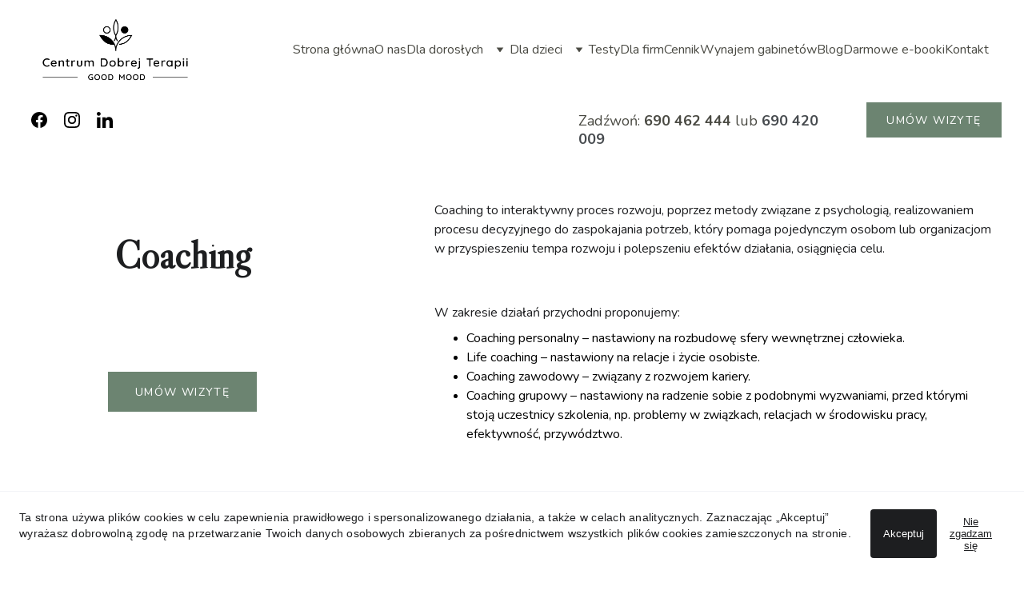

--- FILE ---
content_type: text/html
request_url: https://www.goodmoodcentrum.pl/coaching
body_size: 47459
content:
<!DOCTYPE html><html lang="pl"> <head><meta charset="utf-8"><meta name="viewport" content="width=device-width, initial-scale=1.0"><meta name="generator" content="Hostinger Website Builder"><script type="application/ld+json">{"@context":"https://schema.org/","name":"Coaching - Interaktywny Proces Rozwoju | Coaching Personalny | Wrocław Psie Pole","url":"https://www.goodmoodcentrum.pl/coaching","description":"Oferujemy coaching personalny, life coaching, coaching zawodowy i coaching grupowy, które pomagają w przyspieszeniu tempa rozwoju i polepszeniu efektów działania. Zapraszamy do skorzystania z naszych usług coachingowych.","image":"https://assets.zyrosite.com/cdn-cgi/image/format=auto,w=1440,h=756,fit=crop,f=jpeg/AzGOx7klZpIM5RR8/goodmood-23-AVLDQxqD30SKazNg.png","inLanguage":"pl","keywords":["coaching Wrocław Zakrzów","interaktywny proces rozwoju Wrocław Zakrzów","coaching personalny Wrocław"],"@type":"WebPage"}</script><!--[--><link rel="preconnect" href="https://assets.zyrosite.com"><!----><!----><!----><!----><!--[--><link rel="alternate" hreflang="x-default" href="https://www.goodmoodcentrum.pl/coaching"><!--]--><link href="https://cdn.zyrosite.com/u1/google-fonts/font-faces?family=Libre+Caslon+Display:wght@400&amp;family=Nunito:wght@400;700&amp;family=Times+New+Roman:wght@400&amp;display=swap" rel="preconnect" crossorigin="true"><link href="https://cdn.zyrosite.com/u1/google-fonts/font-faces?family=Libre+Caslon+Display:wght@400&amp;family=Nunito:wght@400;700&amp;family=Times+New+Roman:wght@400&amp;display=swap" rel="preload" as="style"><link href="https://cdn.zyrosite.com/u1/google-fonts/font-faces?family=Libre+Caslon+Display:wght@400&amp;family=Nunito:wght@400;700&amp;family=Times+New+Roman:wght@400&amp;display=swap" rel="stylesheet" referrerpolicy="no-referrer"><title>Coaching - Interaktywny Proces Rozwoju | Coaching Personalny | Wrocław Psie Pole | Good Mood Centrum Dobrej Terapii Wrocław</title><meta name="description" content="Oferujemy coaching personalny, life coaching, coaching zawodowy i coaching grupowy, które pomagają w przyspieszeniu tempa rozwoju i polepszeniu efektów działania. Zapraszamy do skorzystania z naszych usług coachingowych."><link rel="icon" size="16x16" href="https://assets.zyrosite.com/cdn-cgi/image/format=auto,w=16,h=16,fit=crop,f=png/AzGOx7klZpIM5RR8/faw-A1ag9zM8JBf4ab3J.png"><link rel="icon" size="32x32" href="https://assets.zyrosite.com/cdn-cgi/image/format=auto,w=32,h=32,fit=crop,f=png/AzGOx7klZpIM5RR8/faw-A1ag9zM8JBf4ab3J.png"><link rel="icon" size="192x192" href="https://assets.zyrosite.com/cdn-cgi/image/format=auto,w=192,h=192,fit=crop,f=png/AzGOx7klZpIM5RR8/faw-A1ag9zM8JBf4ab3J.png"><link rel="apple-touch-icon" href="https://assets.zyrosite.com/cdn-cgi/image/format=auto,w=180,h=180,fit=crop,f=png/AzGOx7klZpIM5RR8/faw-A1ag9zM8JBf4ab3J.png"><meta content="https://www.goodmoodcentrum.pl/coaching" property="og:url"><link rel="canonical" href="https://www.goodmoodcentrum.pl/coaching"><meta content="Coaching - Interaktywny Proces Rozwoju | Coaching Personalny | Wrocław Psie Pole | Good Mood Centrum Dobrej Terapii Wrocław" property="og:title"><meta name="twitter:title" content="Coaching - Interaktywny Proces Rozwoju | Coaching Personalny | Wrocław Psie Pole | Good Mood Centrum Dobrej Terapii Wrocław"><meta content="website" property="og:type"><meta property="og:description" content="Oferujemy coaching personalny, life coaching, coaching zawodowy i coaching grupowy, które pomagają w przyspieszeniu tempa rozwoju i polepszeniu efektów działania. Zapraszamy do skorzystania z naszych usług coachingowych."><meta name="twitter:description" content="Oferujemy coaching personalny, life coaching, coaching zawodowy i coaching grupowy, które pomagają w przyspieszeniu tempa rozwoju i polepszeniu efektów działania. Zapraszamy do skorzystania z naszych usług coachingowych."><meta property="og:site_name" content="Good Mood Centrum Dobrej Terapii Wrocław"><meta name="keywords" content="coaching Wrocław Zakrzów, interaktywny proces rozwoju Wrocław Zakrzów, coaching personalny Wrocław"><meta content="https://assets.zyrosite.com/cdn-cgi/image/format=auto,w=1440,h=756,fit=crop,f=jpeg/AzGOx7klZpIM5RR8/goodmood-23-AVLDQxqD30SKazNg.png" property="og:image"><meta content="https://assets.zyrosite.com/cdn-cgi/image/format=auto,w=1440,h=756,fit=crop,f=jpeg/AzGOx7klZpIM5RR8/goodmood-23-AVLDQxqD30SKazNg.png" name="twitter:image"><meta content="" property="og:image:alt"><meta content="" name="twitter:image:alt"><meta name="twitter:card" content="summary_large_image"><!----><!--]--><style></style><link rel="prefetch" href="https://assets.zyrosite.com/AzGOx7klZpIM5RR8/traffic.txt"><script>(function(){const postDate = null;

			const currentDate = new Date().setHours(0, 0, 0, 0);
			const postPublishDate = new Date(postDate).setHours(0, 0, 0, 0);

			if (postPublishDate && currentDate < postPublishDate) {
				window.location.replace('/');
			}
		})();</script><link rel="stylesheet" href="/_astro-1768386599692/_slug_.DQKrMoLF.css">
<style>:root{--color-meteorite-dark: #2f1c6a;--color-meteorite-dark-2: #1F1346;--color-meteorite: #8c85ff;--color-meteorite-light: #d5dfff;--color-primary-dark: #5025d1;--color-primary: #673de6;--color-primary-light: #ebe4ff;--color-primary-charts: #B39EF3;--color-danger-dark: #d63163;--color-danger: #fc5185;--color-danger-light: #ffe8ef;--color-danger-charts: #FEA8C2;--color-warning-dark: #fea419;--color-warning-dark-2: #9F6000;--color-warning-charts: #FFD28C;--color-warning: #ffcd35;--color-warning-light: #fff8e2;--color-success-dark: #008361;--color-success: #00b090;--color-success-light: #def4f0;--color-dark: #1d1e20;--color-gray-dark: #36344d;--color-gray: #727586;--color-gray-border: #dadce0;--color-gray-light: #f2f3f6;--color-light: #fff;--color-azure: #357df9;--color-azure-light: #e3ebf9;--color-azure-dark: #265ab2;--color-indigo: #6366F1;--color-neutral-200: #D8DAE0}.whats-app-bubble{position:fixed;right:20px;bottom:24px;z-index:19;display:flex;cursor:pointer;border-radius:100px;box-shadow:#00000026 0 4px 12px}#wtpQualitySign_fixedCSS,#wtpQualitySign_popupCSS{bottom:10px!important}#wtpQualitySign_fixedCSS{z-index:17!important}#wtpQualitySign_popupCSS{z-index:18!important}
</style></head> <body> <div> <style>astro-island,astro-slot,astro-static-slot{display:contents}</style><script>(()=>{var e=async t=>{await(await t())()};(self.Astro||(self.Astro={})).only=e;window.dispatchEvent(new Event("astro:only"));})();</script><script>(()=>{var A=Object.defineProperty;var g=(i,o,a)=>o in i?A(i,o,{enumerable:!0,configurable:!0,writable:!0,value:a}):i[o]=a;var d=(i,o,a)=>g(i,typeof o!="symbol"?o+"":o,a);{let i={0:t=>m(t),1:t=>a(t),2:t=>new RegExp(t),3:t=>new Date(t),4:t=>new Map(a(t)),5:t=>new Set(a(t)),6:t=>BigInt(t),7:t=>new URL(t),8:t=>new Uint8Array(t),9:t=>new Uint16Array(t),10:t=>new Uint32Array(t),11:t=>1/0*t},o=t=>{let[l,e]=t;return l in i?i[l](e):void 0},a=t=>t.map(o),m=t=>typeof t!="object"||t===null?t:Object.fromEntries(Object.entries(t).map(([l,e])=>[l,o(e)]));class y extends HTMLElement{constructor(){super(...arguments);d(this,"Component");d(this,"hydrator");d(this,"hydrate",async()=>{var b;if(!this.hydrator||!this.isConnected)return;let e=(b=this.parentElement)==null?void 0:b.closest("astro-island[ssr]");if(e){e.addEventListener("astro:hydrate",this.hydrate,{once:!0});return}let c=this.querySelectorAll("astro-slot"),n={},h=this.querySelectorAll("template[data-astro-template]");for(let r of h){let s=r.closest(this.tagName);s!=null&&s.isSameNode(this)&&(n[r.getAttribute("data-astro-template")||"default"]=r.innerHTML,r.remove())}for(let r of c){let s=r.closest(this.tagName);s!=null&&s.isSameNode(this)&&(n[r.getAttribute("name")||"default"]=r.innerHTML)}let p;try{p=this.hasAttribute("props")?m(JSON.parse(this.getAttribute("props"))):{}}catch(r){let s=this.getAttribute("component-url")||"<unknown>",v=this.getAttribute("component-export");throw v&&(s+=` (export ${v})`),console.error(`[hydrate] Error parsing props for component ${s}`,this.getAttribute("props"),r),r}let u;await this.hydrator(this)(this.Component,p,n,{client:this.getAttribute("client")}),this.removeAttribute("ssr"),this.dispatchEvent(new CustomEvent("astro:hydrate"))});d(this,"unmount",()=>{this.isConnected||this.dispatchEvent(new CustomEvent("astro:unmount"))})}disconnectedCallback(){document.removeEventListener("astro:after-swap",this.unmount),document.addEventListener("astro:after-swap",this.unmount,{once:!0})}connectedCallback(){if(!this.hasAttribute("await-children")||document.readyState==="interactive"||document.readyState==="complete")this.childrenConnectedCallback();else{let e=()=>{document.removeEventListener("DOMContentLoaded",e),c.disconnect(),this.childrenConnectedCallback()},c=new MutationObserver(()=>{var n;((n=this.lastChild)==null?void 0:n.nodeType)===Node.COMMENT_NODE&&this.lastChild.nodeValue==="astro:end"&&(this.lastChild.remove(),e())});c.observe(this,{childList:!0}),document.addEventListener("DOMContentLoaded",e)}}async childrenConnectedCallback(){let e=this.getAttribute("before-hydration-url");e&&await import(e),this.start()}async start(){let e=JSON.parse(this.getAttribute("opts")),c=this.getAttribute("client");if(Astro[c]===void 0){window.addEventListener(`astro:${c}`,()=>this.start(),{once:!0});return}try{await Astro[c](async()=>{let n=this.getAttribute("renderer-url"),[h,{default:p}]=await Promise.all([import(this.getAttribute("component-url")),n?import(n):()=>()=>{}]),u=this.getAttribute("component-export")||"default";if(!u.includes("."))this.Component=h[u];else{this.Component=h;for(let f of u.split("."))this.Component=this.Component[f]}return this.hydrator=p,this.hydrate},e,this)}catch(n){console.error(`[astro-island] Error hydrating ${this.getAttribute("component-url")}`,n)}}attributeChangedCallback(){this.hydrate()}}d(y,"observedAttributes",["props"]),customElements.get("astro-island")||customElements.define("astro-island",y)}})();</script><astro-island uid="Z2vyWdv" component-url="/_astro-1768386599692/ClientHead.D_84IZIp.js" component-export="default" renderer-url="/_astro-1768386599692/client._QGovuvf.js" props="{&quot;page-noindex&quot;:[0,false],&quot;canonical-url&quot;:[0,&quot;https://www.goodmoodcentrum.pl/coaching&quot;],&quot;site-meta&quot;:[0,{&quot;version&quot;:[0,197],&quot;template&quot;:[0,&quot;dossenbach&quot;],&quot;metaTitle&quot;:[0,&quot;Good Mood Centrum Dobrej Terapii Wrocław&quot;],&quot;customMeta&quot;:[0,&quot;&lt;script type=\&quot;text/javascript\&quot; src=\&quot;https://smartarget.online/loader.js?u=d9a54e245435ef3ac4192dd0f99856478ed1c6f2\&quot;&gt;&lt;/script&gt;\n\n&lt;script&gt;\nsetInterval(() =&gt; {\nif (document.querySelector(&#39;.cookie-banner&#39;) &amp;&amp; document.querySelector(&#39;.cookie-banner .control-button&#39;).innerText === &#39;Accept&#39;){\nlet cookieButtons = document.querySelectorAll(&#39;.cookie-banner .control-button&#39;);\ncookieButtons[0].innerText = &#39;Akceptuj&#39;;\ncookieButtons[1].innerText = &#39;Nie zgadzam się&#39;;\n}\n});\n&lt;/script&gt;\n\n&lt;script id=\&quot;mcjs\&quot;&gt;!function(c,h,i,m,p){m=c.createElement(h),p=c.getElementsByTagName(h)[0],m.async=1,m.src=i,p.parentNode.insertBefore(m,p)}(document,\&quot;script\&quot;,\&quot;https://chimpstatic.com/mcjs-connected/js/users/43d881b2c1a31b34b36b5c684/eaf60c75d8b8ad885556c58c7.js\&quot;);&lt;/script&gt;&quot;],&quot;ogImageAlt&quot;:[0,&quot;&quot;],&quot;faviconPath&quot;:[0,&quot;faw-A1ag9zM8JBf4ab3J.png&quot;],&quot;ogImagePath&quot;:[0,&quot;goodmood-23-AVLDQxqD30SKazNg.png&quot;],&quot;defaultLocale&quot;:[0,&quot;system&quot;],&quot;ecommerceType&quot;:[0,&quot;zyro&quot;],&quot;faviconOrigin&quot;:[0,&quot;assets&quot;],&quot;ogImageOrigin&quot;:[0,&quot;assets&quot;],&quot;ecommerceStoreId&quot;:[0,&quot;store_01GXZVKZB85JH6XYQFCVKPH0WZ&quot;],&quot;googleTagManager&quot;:[0,&quot;GTM-5H7S7S8B&quot;],&quot;customBodyElements&quot;:[0,&quot;&lt;script type=\&quot;text/javascript\&quot; src=\&quot;https://smartarget.online/loader.js?u=d9a54e245435ef3ac4192dd0f99856478ed1c6f2\&quot;&gt;&lt;/script&gt;&lt;script&gt;\nsetInterval(() =&gt; {\nif (document.querySelector(&#39;.cookie-banner&#39;) &amp;&amp; document.querySelector(&#39;.cookie-banner .control-button&#39;).innerText === &#39;Accept&#39;){\nlet cookieButtons = document.querySelectorAll(&#39;.cookie-banner .control-button&#39;);\ncookieButtons[0].innerText = &#39;Akceptuj&#39;;\ncookieButtons[1].innerText = &#39;Nie zgadzam się&#39;;\n}\n});\n&lt;/script&gt;&lt;script id=\&quot;mcjs\&quot;&gt;!function(c,h,i,m,p){m=c.createElement(h),p=c.getElementsByTagName(h)[0],m.async=1,m.src=i,p.parentNode.insertBefore(m,p)}(document,\&quot;script\&quot;,\&quot;https://chimpstatic.com/mcjs-connected/js/users/43d881b2c1a31b34b36b5c684/eaf60c75d8b8ad885556c58c7.js\&quot;);&lt;/script&gt;&quot;],&quot;customHeadElements&quot;:[0,&quot;&quot;],&quot;isCookieBarEnabled&quot;:[0,true],&quot;isPrivateModeActive&quot;:[0,false],&quot;demoEcommerceStoreId&quot;:[0,&quot;store_01GS3QSFZ2J1X0ENETAN6Q80KZ&quot;],&quot;shouldAddWWWPrefixToDomain&quot;:[0,true],&quot;isExistingStoreWithDynamicTemplate&quot;:[0,true]}],&quot;domain&quot;:[0,&quot;www.goodmoodcentrum.pl&quot;]}" ssr client="only" opts="{&quot;name&quot;:&quot;ClientHead&quot;,&quot;value&quot;:&quot;vue&quot;}"></astro-island> <script>(()=>{var e=async t=>{await(await t())()};(self.Astro||(self.Astro={})).load=e;window.dispatchEvent(new Event("astro:load"));})();</script><astro-island uid="175QMi" prefix="v1" component-url="/_astro-1768386599692/Page.DTGnPTME.js" component-export="default" renderer-url="/_astro-1768386599692/client._QGovuvf.js" props="{&quot;pageData&quot;:[0,{&quot;pages&quot;:[0,{&quot;home&quot;:[0,{&quot;meta&quot;:[0,{&quot;title&quot;:[0,&quot;Good Mood - Poradnia Psychologiczna we Wrocławiu | Królewska 32&quot;],&quot;noindex&quot;:[0,false],&quot;keywords&quot;:[1,[[0,&quot;Good Mood&quot;],[0,&quot;poradnia psychologiczna&quot;],[0,&quot;Wrocław&quot;]]],&quot;password&quot;:[0,&quot;&quot;],&quot;ogImageAlt&quot;:[0,&quot;&quot;],&quot;description&quot;:[0,&quot;Good Mood to profesjonalna poradnia psychologiczna we Wrocławiu. Zapewniamy szeroki wachlarz usług dopasowanych do indywidualnych potrzeb każdego, kto chce zadbać o swój dobrostan psychiczny. Skorzystaj z pomocy wykwalifikowanego psychologa w przyjaznym miejscu.&quot;],&quot;ogImagePath&quot;:[0,null],&quot;focusKeyword&quot;:[0,&quot;Good Mood&quot;],&quot;ogImageOrigin&quot;:[0,null],&quot;passwordDesign&quot;:[0,&quot;default&quot;],&quot;passwordBackText&quot;:[0,&quot;Powrót do&quot;],&quot;passwordButtonText&quot;:[0,&quot;Potwierdzam&quot;],&quot;passwordHeadingText&quot;:[0,&quot;Strefa dla gości&quot;],&quot;passwordSubheadingText&quot;:[0,&quot;Wprowadź hasło, aby uzyskać dostęp do witryny&quot;],&quot;passwordPlaceholderText&quot;:[0,&quot;Wpisz hasło&quot;]}],&quot;name&quot;:[0,&quot;Strona główna&quot;],&quot;slug&quot;:[0,&quot;&quot;],&quot;type&quot;:[0,&quot;default&quot;],&quot;blocks&quot;:[1,[[0,&quot;zjM5im&quot;],[0,&quot;z-PPbh&quot;],[0,&quot;zByssN&quot;],[0,&quot;zdO1jo&quot;],[0,&quot;zHNuKR&quot;],[0,&quot;zKgPcj&quot;],[0,&quot;zGQ7qJ&quot;],[0,&quot;zxRXs5&quot;]]],&quot;hiddenSlots&quot;:[1,[]]}],&quot;z-Y-qA&quot;:[0,{&quot;date&quot;:[0,&quot;2025-03-04&quot;],&quot;meta&quot;:[0,{&quot;title&quot;:[0,&quot;Pierwsza wizyta u psychologa - co warto wiedzieć?&quot;],&quot;authorName&quot;:[0,&quot;&quot;],&quot;ogImageAlt&quot;:[0,&quot;&quot;],&quot;description&quot;:[0,&quot;Pierwsza spotkanie z psychologiem lub psychoterapeutą może być stresującą sytuacją. To nic dziwnego, że przed czymś nowym czujemy obawy. Jednak zwiększenie świadomości jak wygląda pierwsza wizyta, może przyczynić się do redukcji stresu i obaw. &quot;],&quot;ogImagePath&quot;:[0,&quot;459364325_436260329427537_8208979478699669798_n-mnlqoDWXK3Hgxq0E.jpg&quot;],&quot;ogImageOrigin&quot;:[0,&quot;assets&quot;]}],&quot;name&quot;:[0,&quot;Pierwsza wizyta u psychologa - co warto wiedzieć? Copy&quot;],&quot;slug&quot;:[0,&quot;pierwsza-wizyta-u-psychologa-co-warto-wiedziec-copy&quot;],&quot;type&quot;:[0,&quot;blog&quot;],&quot;blocks&quot;:[1,[[0,&quot;zXKWSa&quot;],[0,&quot;zi7muj&quot;]]],&quot;isDraft&quot;:[0,false],&quot;categories&quot;:[1,[[0,&quot;zPaJUy&quot;]]],&quot;hiddenSlots&quot;:[1,[]],&quot;isScheduled&quot;:[0,false],&quot;coverImageAlt&quot;:[0,&quot;&quot;],&quot;minutesToRead&quot;:[0,&quot;2&quot;],&quot;coverImagePath&quot;:[0,&quot;459364325_436260329427537_8208979478699669798_n-mnlqoDWXK3Hgxq0E.jpg&quot;],&quot;coverImageOrigin&quot;:[0,&quot;assets&quot;]}],&quot;z06ppB&quot;:[0,{&quot;meta&quot;:[0,{&quot;title&quot;:[0,&quot;Psychoterapia Indywidualna Wrocław Zakrzów- Rozwiązywanie Kryzysów i Trudności Emocjonalnych &quot;],&quot;noindex&quot;:[0,false],&quot;keywords&quot;:[1,[[0,&quot;psychoterapia indywidualna Wrocław Zakrzów&quot;],[0,&quot;kryzysy emocjonalne Wrocław Psie Pole&quot;],[0,&quot;psychoterapeuta Wrocław Zakrzów&quot;]]],&quot;password&quot;:[0,&quot;&quot;],&quot;ogImageAlt&quot;:[0,&quot;&quot;],&quot;description&quot;:[0,&quot;Oferujemy psychoterapię indywidualną dostosowaną do Twoich potrzeb. Pomagamy zrozumieć i radzić sobie z kryzysami oraz trudnościami emocjonalnymi. Skontaktuj się z nami już dziś! Psychoterapia indywidualna Wrocław Zakrzów&quot;],&quot;focusKeyword&quot;:[0,&quot;psychoterapia indywidualna Wrocław Zakrzów&quot;],&quot;passwordDesign&quot;:[0,&quot;default&quot;],&quot;passwordBackText&quot;:[0,&quot;Powrót do&quot;],&quot;passwordButtonText&quot;:[0,&quot;Potwierdzam&quot;],&quot;passwordHeadingText&quot;:[0,&quot;Strefa dla gości&quot;],&quot;passwordSubheadingText&quot;:[0,&quot;Wprowadź hasło, aby uzyskać dostęp do witryny&quot;],&quot;passwordPlaceholderText&quot;:[0,&quot;Wpisz hasło&quot;]}],&quot;name&quot;:[0,&quot;Psychoterapia indywidualna&quot;],&quot;slug&quot;:[0,&quot;psychoterapia-indywidualna&quot;],&quot;type&quot;:[0,&quot;default&quot;],&quot;blocks&quot;:[1,[[0,&quot;zZdcqH&quot;],[0,&quot;zcP4di&quot;],[0,&quot;zL464L&quot;]]],&quot;hiddenSlots&quot;:[1,[]]}],&quot;z0Cuts&quot;:[0,{&quot;meta&quot;:[0,{&quot;title&quot;:[0,&quot;Konsultacje pedagogiczne - Porady wychowawcze dla opiekunów dzieci - Skuteczna komunikacja z dzieckiem | Wrocław&quot;],&quot;noindex&quot;:[0,false],&quot;keywords&quot;:[1,[[0,&quot;konsultacje pedagogiczne Wrocław Zakrzów&quot;],[0,&quot;pedagog Wrocław&quot;],[0,&quot;problemy wychowawcze Wrocław Psie Pole&quot;]]],&quot;password&quot;:[0,&quot;&quot;],&quot;ogImageAlt&quot;:[0,&quot;&quot;],&quot;description&quot;:[0,&quot;Oferujemy porady wychowawcze dla opiekunów dzieci i młodzieży, pomagając im rozwiązywać trudności wychowawcze. Dowiedz się, jak rozwijać umiejętności wychowawcze i skutecznie komunikować się z dzieckiem, aby wspierać jego rozwój. Konsultacje pedagogiczne Wrocław Zakrzów.&quot;],&quot;focusKeyword&quot;:[0,&quot;konsultacje pedagogiczne Wrocław Zakrzów&quot;],&quot;passwordDesign&quot;:[0,&quot;default&quot;],&quot;passwordBackText&quot;:[0,&quot;Powrót do&quot;],&quot;passwordButtonText&quot;:[0,&quot;Potwierdzam&quot;],&quot;passwordHeadingText&quot;:[0,&quot;Strefa dla gości&quot;],&quot;passwordSubheadingText&quot;:[0,&quot;Wprowadź hasło, aby uzyskać dostęp do witryny&quot;],&quot;passwordPlaceholderText&quot;:[0,&quot;Wpisz hasło&quot;]}],&quot;name&quot;:[0,&quot;Konsultacje pedagogiczne&quot;],&quot;slug&quot;:[0,&quot;konsultacje-pedagogiczne&quot;],&quot;type&quot;:[0,&quot;default&quot;],&quot;blocks&quot;:[1,[[0,&quot;z_lFco&quot;],[0,&quot;zDDeWm&quot;]]],&quot;hiddenSlots&quot;:[1,[]]}],&quot;z0JvLN&quot;:[0,{&quot;meta&quot;:[0,{&quot;title&quot;:[0,&quot;Katarzyna Kurpińska - Psychodietetyk, Terapeuta Karmienia | Specjalista w Schorzeniach Dietozależnych | Wrocław&quot;],&quot;noindex&quot;:[0,false],&quot;keywords&quot;:[1,[[0,&quot;Katarzyna Kurpińska psychodietetyk&quot;],[0,&quot;psychodietetyk Wrocław Zakrzów&quot;],[0,&quot;terapeuta karmienia Wrocław&quot;]]],&quot;password&quot;:[0,&quot;&quot;],&quot;ogImageAlt&quot;:[0,&quot;&quot;],&quot;description&quot;:[0,&quot;Katarzyna Kurpińska to doświadczony psychodietetyk i terapeuta karmienia, specjalizujący się w schorzeniach dietozależnych. Skorzystaj z jej wiedzy akademickiej i medycyny naturalnej dla poprawy zdrowia i dobrej kondycji.&quot;],&quot;focusKeyword&quot;:[0,&quot;Katarzyna Kurpińska psychodietetyk&quot;],&quot;passwordDesign&quot;:[0,&quot;default&quot;],&quot;passwordBackText&quot;:[0,&quot;Powrót do&quot;],&quot;passwordButtonText&quot;:[0,&quot;Potwierdzam&quot;],&quot;passwordHeadingText&quot;:[0,&quot;Strefa dla gości&quot;],&quot;passwordSubheadingText&quot;:[0,&quot;Wprowadź hasło, aby uzyskać dostęp do witryny&quot;],&quot;passwordPlaceholderText&quot;:[0,&quot;Wpisz hasło&quot;]}],&quot;name&quot;:[0,&quot;Katarzyna Krupińska&quot;],&quot;slug&quot;:[0,&quot;katarzyna-krupinska&quot;],&quot;type&quot;:[0,&quot;default&quot;],&quot;blocks&quot;:[1,[[0,&quot;z42xXD&quot;],[0,&quot;zx6eVR&quot;]]],&quot;hiddenSlots&quot;:[1,[]]}],&quot;z0Rrpv&quot;:[0,{&quot;meta&quot;:[0,{&quot;title&quot;:[0,&quot;TRE®: Tension Releasing Exercises for Balance - Good Mood Centrum Dobrej Terapii Wrocław&quot;],&quot;noindex&quot;:[0,false],&quot;keywords&quot;:[1,[[0,&quot;tension releasing exercises&quot;],[0,&quot;TRE Wrocław&quot;]]],&quot;password&quot;:[0,&quot;&quot;],&quot;ogImageAlt&quot;:[0,&quot;&quot;],&quot;description&quot;:[0,&quot;Odkryj metodę TRE®, opracowaną przez dr Davida Berceliego, która poprzez proste ćwiczenia aktywuje wibracje neurogeniczne, pomagając uwolnić nagromadzony stres i przywrócić równowagę w układzie nerwowym. Naucz się łatwych do wykonania ćwiczeń, które przynoszą ulgę.&quot;],&quot;focusKeyword&quot;:[0,&quot;tension releasing exercises&quot;],&quot;passwordDesign&quot;:[0,&quot;default&quot;],&quot;passwordBackText&quot;:[0,&quot;Powrót do&quot;],&quot;passwordButtonText&quot;:[0,&quot;Potwierdzam&quot;],&quot;passwordHeadingText&quot;:[0,&quot;Strefa dla gości&quot;],&quot;passwordSubheadingText&quot;:[0,&quot;Wprowadź hasło, aby uzyskać dostęp do witryny&quot;],&quot;passwordPlaceholderText&quot;:[0,&quot;Wpisz hasło&quot;]}],&quot;name&quot;:[0,&quot;TRE&quot;],&quot;slug&quot;:[0,&quot;tre&quot;],&quot;type&quot;:[0,&quot;default&quot;],&quot;blocks&quot;:[1,[[0,&quot;z95i6Y&quot;],[0,&quot;z9Iqmf&quot;],[0,&quot;z7Xc4Z&quot;]]],&quot;hiddenSlots&quot;:[1,[]]}],&quot;z0T4uR&quot;:[0,{&quot;date&quot;:[0,&quot;2024-08-12&quot;],&quot;meta&quot;:[0,{&quot;title&quot;:[0,&quot;Zaburzenia lękowe&quot;],&quot;authorName&quot;:[0,&quot;&quot;],&quot;ogImageAlt&quot;:[0,&quot;&quot;],&quot;description&quot;:[0,&quot;Jak wyglądają zaburzenia lękowe i co zrobić kiedy nas dotykają?&quot;],&quot;ogImagePath&quot;:[0,&quot;448755569_381971571523080_5380499694481444255_n-1-A8546MRJynsjRl5a.jpg&quot;],&quot;ogImageOrigin&quot;:[0,&quot;assets&quot;]}],&quot;name&quot;:[0,&quot;Zaburzenia lękowe Copy&quot;],&quot;slug&quot;:[0,&quot;zaburzenia-lekowe-copy&quot;],&quot;type&quot;:[0,&quot;blog&quot;],&quot;blocks&quot;:[1,[[0,&quot;zTeMp6&quot;],[0,&quot;zLpYOL&quot;]]],&quot;isDraft&quot;:[0,false],&quot;categories&quot;:[1,[[0,&quot;zPaJUy&quot;]]],&quot;hiddenSlots&quot;:[1,[]],&quot;isScheduled&quot;:[0,false],&quot;coverImageAlt&quot;:[0,&quot;&quot;],&quot;minutesToRead&quot;:[0,&quot;1&quot;],&quot;coverImagePath&quot;:[0,&quot;448755569_381971571523080_5380499694481444255_n-1-A8546MRJynsjRl5a.jpg&quot;],&quot;coverImageOrigin&quot;:[0,&quot;assets&quot;]}],&quot;z2Cz8D&quot;:[0,{&quot;date&quot;:[0,&quot;2025-06-20&quot;],&quot;meta&quot;:[0,{&quot;title&quot;:[0,&quot;Jak rozmawiać z dzieckiem o trudnych tematach? Kluczowe zasady dla rodziców&quot;],&quot;authorName&quot;:[0,&quot;&quot;],&quot;ogImageAlt&quot;:[0,&quot;&quot;],&quot;description&quot;:[0,&quot;Dzieci i nastolatkowie, poznając świat, często zadają pytania, na które niełatwo znaleźć odpowiedź. „Dlaczego ten pan jeździ na wózku?”, „Czy będzie wojna?”, „Dlaczego już nie ma babci?” – to tylko niektóre z trudnych kwestii, z którymi prędzej czy później zmierzy się każdy rodzic.&quot;],&quot;ogImagePath&quot;:[0,&quot;484544993_566366983083537_1514797348300000965_n-m5KM3jPevWhQOJya.jpg&quot;],&quot;ogImageOrigin&quot;:[0,&quot;assets&quot;]}],&quot;name&quot;:[0,&quot;Jak rozmawiać z dzieckiem o trudnych tematach? Kluczowe zasady dla rodziców Copy&quot;],&quot;slug&quot;:[0,&quot;jak-rozmawiac-z-dzieckiem-o-trudnych-tematach-kluczowe-zasady-dla-rodzicow-copy&quot;],&quot;type&quot;:[0,&quot;blog&quot;],&quot;blocks&quot;:[1,[[0,&quot;zog1YR&quot;],[0,&quot;zMel_a&quot;]]],&quot;isDraft&quot;:[0,false],&quot;categories&quot;:[1,[[0,&quot;z5XhRv&quot;],[0,&quot;zPaJUy&quot;]]],&quot;hiddenSlots&quot;:[1,[]],&quot;isScheduled&quot;:[0,false],&quot;coverImageAlt&quot;:[0,&quot;&quot;],&quot;minutesToRead&quot;:[0,&quot;2&quot;],&quot;coverImagePath&quot;:[0,&quot;484544993_566366983083537_1514797348300000965_n-m5KM3jPevWhQOJya.jpg&quot;],&quot;coverImageOrigin&quot;:[0,&quot;assets&quot;]}],&quot;z3Ehnm&quot;:[0,{&quot;meta&quot;:[0,{&quot;title&quot;:[0,&quot;Lidia Papierowska - specjalista psychoterapii uzależnień&quot;],&quot;noindex&quot;:[0,false],&quot;keywords&quot;:[1,[[0,&quot;psychoterapeuta uzależnień&quot;],[0,&quot;pedagog specjalny&quot;],[0,&quot;nurt dialektyczno-behawioralny&quot;]]],&quot;password&quot;:[0,&quot;&quot;],&quot;ogImageAlt&quot;:[0,&quot;&quot;],&quot;description&quot;:[0,&quot;Lidia Papierowska to doświadczony psychoterapeuta uzależnień oraz pedagog specjalny, specjalizujący się w resocjalizacji. Pracuje w nurcie integratywnym, z uwzględnieniem nurtu dialektyczno-behawioralnego oraz posiada przeszkolenie w zakresie dialogu motywującego.&quot;],&quot;ogImagePath&quot;:[0,&quot;l-dyplom-2020-Aq2JgprXelcP0Ewv.jpg&quot;],&quot;focusKeyword&quot;:[0,&quot;psychoterapeuta uzależnień&quot;],&quot;ogImageOrigin&quot;:[0,&quot;assets&quot;],&quot;passwordDesign&quot;:[0,&quot;default&quot;],&quot;passwordBackText&quot;:[0,&quot;Back to&quot;],&quot;passwordButtonText&quot;:[0,&quot;Enter&quot;],&quot;passwordHeadingText&quot;:[0,&quot;Guest area&quot;],&quot;passwordSubheadingText&quot;:[0,&quot;Please enter the password to access the page&quot;],&quot;passwordPlaceholderText&quot;:[0,&quot;Type password&quot;]}],&quot;name&quot;:[0,&quot;Lidia Papierowska&quot;],&quot;slug&quot;:[0,&quot;psychoterapta-uzaleznien-lidia-papierowska&quot;],&quot;type&quot;:[0,&quot;default&quot;],&quot;blocks&quot;:[1,[[0,&quot;zi-q-L&quot;],[0,&quot;zhUVE-&quot;]]],&quot;hiddenSlots&quot;:[1,[]]}],&quot;z464u4&quot;:[0,{&quot;date&quot;:[0,&quot;2025-03-25&quot;],&quot;meta&quot;:[0,{&quot;title&quot;:[0,&quot;Wypalenie zawodowe&quot;],&quot;authorName&quot;:[0,&quot;&quot;],&quot;ogImageAlt&quot;:[0,&quot;&quot;],&quot;description&quot;:[0,&quot;Ostatnio częściej możemy usłyszeć o wypaleniu zawodowym, które spotyka coraz więcej osób. Wypalenie zawodowe może dotknąć każdego z nas, bez względu na wiek czy charakter wykonywanej pracy. &quot;],&quot;ogImagePath&quot;:[0,&quot;468363332_488695064184063_2927281880727845035_n-AE0ajlD0NXIq9Vz7.jpg&quot;],&quot;ogImageOrigin&quot;:[0,&quot;assets&quot;]}],&quot;name&quot;:[0,&quot;Wypalenie zawodowe&quot;],&quot;slug&quot;:[0,&quot;wypalenie-zawodowe&quot;],&quot;type&quot;:[0,&quot;blog&quot;],&quot;blocks&quot;:[1,[[0,&quot;zzvIj3&quot;],[0,&quot;zF5aw3&quot;]]],&quot;isDraft&quot;:[0,false],&quot;categories&quot;:[1,[[0,&quot;zPaJUy&quot;]]],&quot;hiddenSlots&quot;:[1,[]],&quot;isScheduled&quot;:[0,false],&quot;coverImageAlt&quot;:[0,&quot;&quot;],&quot;minutesToRead&quot;:[0,&quot;1&quot;],&quot;coverImagePath&quot;:[0,&quot;468363332_488695064184063_2927281880727845035_n-AE0ajlD0NXIq9Vz7.jpg&quot;],&quot;coverImageOrigin&quot;:[0,&quot;assets&quot;]}],&quot;z47R_Y&quot;:[0,{&quot;meta&quot;:[0,{&quot;title&quot;:[0,&quot;Psychodietetyka Wrocław Zakrzów - Pomoc w Problemach Odżywiania&quot;],&quot;noindex&quot;:[0,false],&quot;keywords&quot;:[1,[[0,&quot;Psychodietetyka Wrocław Zakrzów&quot;],[0,&quot;problemy odżywiania Wrocław Psie Pole&quot;],[0,&quot;psycholog Wrocław Zakrzów&quot;]]],&quot;password&quot;:[0,&quot;&quot;],&quot;ogImageAlt&quot;:[0,&quot;&quot;],&quot;description&quot;:[0,&quot;Oferujemy pomoc pacjentom z problemami odżywiania, takimi jak anoreksja, bulimia czy otyłość. Skorzystaj z naszej doświadczonej kadry specjalistów w psychodietetyce, interdyscyplinarnej dziedzinie wiedzy łączącej psychologię, dietetykę i medycynę.&quot;],&quot;focusKeyword&quot;:[0,&quot;Psychodietetyka Wrocław Zakrzów&quot;],&quot;passwordDesign&quot;:[0,&quot;default&quot;],&quot;passwordBackText&quot;:[0,&quot;Powrót do&quot;],&quot;passwordButtonText&quot;:[0,&quot;Potwierdzam&quot;],&quot;passwordHeadingText&quot;:[0,&quot;Strefa dla gości&quot;],&quot;passwordSubheadingText&quot;:[0,&quot;Wprowadź hasło, aby uzyskać dostęp do witryny&quot;],&quot;passwordPlaceholderText&quot;:[0,&quot;Wpisz hasło&quot;]}],&quot;name&quot;:[0,&quot;Psychodietetyka&quot;],&quot;slug&quot;:[0,&quot;psychodietetyka&quot;],&quot;type&quot;:[0,&quot;default&quot;],&quot;blocks&quot;:[1,[[0,&quot;zbY9Sm&quot;],[0,&quot;zGpN3j&quot;],[0,&quot;zwbBm-&quot;]]],&quot;hiddenSlots&quot;:[1,[]]}],&quot;z4UvM3&quot;:[0,{&quot;meta&quot;:[0,{&quot;title&quot;:[0,&quot;Umów wizytę Good Mood Wrocław - Centrum Dobrej Terapii&quot;],&quot;noindex&quot;:[0,false],&quot;keywords&quot;:[1,[[0,&quot;umów wizytę&quot;],[0,&quot;Good Mood Wrocław&quot;],[0,&quot;wizyta terapeuta Wrocław&quot;]]],&quot;password&quot;:[0,&quot;&quot;],&quot;ogImageAlt&quot;:[0,&quot;&quot;],&quot;description&quot;:[0,&quot;Oferujemy wsparcie psychologiczne i psychiatryczne dla dzieci i dorosłych. Umów wizytę w Good Mood - Centrum Dobrej Terapii we Wrocławiu.&quot;],&quot;focusKeyword&quot;:[0,&quot;umów wizytę&quot;],&quot;passwordDesign&quot;:[0,&quot;default&quot;],&quot;passwordBackText&quot;:[0,&quot;Powrót do&quot;],&quot;passwordButtonText&quot;:[0,&quot;Potwierdzam&quot;],&quot;passwordHeadingText&quot;:[0,&quot;Strefa dla gości&quot;],&quot;passwordSubheadingText&quot;:[0,&quot;Wprowadź hasło, aby uzyskać dostęp do witryny&quot;],&quot;passwordPlaceholderText&quot;:[0,&quot;Wpisz hasło&quot;]}],&quot;name&quot;:[0,&quot;Umów wizytę-online&quot;],&quot;slug&quot;:[0,&quot;umow-wizyte-online&quot;],&quot;type&quot;:[0,&quot;default&quot;],&quot;blocks&quot;:[1,[[0,&quot;zP5w4v&quot;],[0,&quot;zr2Dyj&quot;]]],&quot;hiddenSlots&quot;:[1,[]]}],&quot;z5XG1b&quot;:[0,{&quot;date&quot;:[0,&quot;2024-09-16&quot;],&quot;meta&quot;:[0,{&quot;title&quot;:[0,&quot;Kryzys w wieku nastoletnim&quot;],&quot;authorName&quot;:[0,&quot;&quot;],&quot;ogImageAlt&quot;:[0,&quot;&quot;],&quot;description&quot;:[0,&quot;U młodych ludzi w wieku nastoletnim dochodzi do przemian na płaszczyźnie biologicznej, psychicznej i społecznej. Choć zmiany służą odnalezieniu i ukształtowaniu tożsamości, wiążą się z kryzysem rozwojowym, któremu często towarzyszy kryzys emocjonalny lub psychiczny. Dowiedź się z jakimi problemami może się to wiązać.&quot;],&quot;ogImagePath&quot;:[0,&quot;451966251_399604423093128_1162588405525157198_n-YKbrnkW4kofypw0k.jpg&quot;],&quot;ogImageOrigin&quot;:[0,&quot;assets&quot;]}],&quot;name&quot;:[0,&quot;Kryzys w wieku nastoletnim Copy&quot;],&quot;slug&quot;:[0,&quot;kryzys-w-wieku-nastoletnim-copy&quot;],&quot;type&quot;:[0,&quot;blog&quot;],&quot;blocks&quot;:[1,[[0,&quot;zoDGXl&quot;],[0,&quot;z7kHFp&quot;]]],&quot;isDraft&quot;:[0,false],&quot;categories&quot;:[1,[[0,&quot;zPaJUy&quot;]]],&quot;hiddenSlots&quot;:[1,[]],&quot;isScheduled&quot;:[0,false],&quot;coverImageAlt&quot;:[0,&quot;&quot;],&quot;minutesToRead&quot;:[0,&quot;1&quot;],&quot;coverImagePath&quot;:[0,&quot;451966251_399604423093128_1162588405525157198_n-YKbrnkW4kofypw0k.jpg&quot;],&quot;coverImageOrigin&quot;:[0,&quot;assets&quot;]}],&quot;z5dW8l&quot;:[0,{&quot;meta&quot;:[0,{&quot;title&quot;:[0,&quot;Psychoterapeuta Anna Maria Warzywoda - Wrocław&quot;],&quot;noindex&quot;:[0,false],&quot;keywords&quot;:[1,[[0,&quot;psychoterapeuta&quot;],[0,&quot;psychoterapia&quot;],[0,&quot;psychoterapia integratywna&quot;]]],&quot;password&quot;:[0,&quot;&quot;],&quot;ogImageAlt&quot;:[0,&quot;&quot;],&quot;description&quot;:[0,&quot;Anna Maria Warzywoda to psychoterapeuta w trakcie kształcenia, oferujący konsultacje i psychoterapię dla dorosłych, par oraz rodzin. Specjalizuje się w podejściu integratywnym, dostosowując metody pracy do indywidualnych potrzeb pacjentów. Sprawdź, jak może Ci pomóc!&quot;],&quot;ogImagePath&quot;:[0,&quot;zdjacie_anna-warzywoda-Yyv9y0L4PrfN9qRX.jpg&quot;],&quot;focusKeyword&quot;:[0,&quot;psychoterapeuta&quot;],&quot;ogImageOrigin&quot;:[0,&quot;assets&quot;],&quot;passwordDesign&quot;:[0,&quot;default&quot;],&quot;passwordBackText&quot;:[0,&quot;Back to&quot;],&quot;passwordButtonText&quot;:[0,&quot;Enter&quot;],&quot;passwordHeadingText&quot;:[0,&quot;Guest area&quot;],&quot;passwordSubheadingText&quot;:[0,&quot;Please enter the password to access the page&quot;],&quot;passwordPlaceholderText&quot;:[0,&quot;Type password&quot;]}],&quot;name&quot;:[0,&quot;Anna Warzywoda&quot;],&quot;slug&quot;:[0,&quot;psychoterapeuta-anna-warzywoda&quot;],&quot;type&quot;:[0,&quot;default&quot;],&quot;blocks&quot;:[1,[[0,&quot;zAvSzD&quot;],[0,&quot;zELx3A&quot;]]],&quot;hiddenSlots&quot;:[1,[]]}],&quot;z5tlXe&quot;:[0,{&quot;date&quot;:[0,&quot;2025-06-06&quot;],&quot;meta&quot;:[0,{&quot;title&quot;:[0,&quot;Jak zadbać o siebie w kryzysie psychicznym?&quot;],&quot;authorName&quot;:[0,&quot;&quot;],&quot;ogImageAlt&quot;:[0,&quot;&quot;],&quot;description&quot;:[0,&quot;Czy zastanawiałeś się kiedyś, dlaczego wchodzisz w takie, a nie inne relacje? Jak budujesz bliskość z innymi i jak radzisz sobie w trudnych momentach związku?&quot;],&quot;ogImagePath&quot;:[0,&quot;485895277_568579149528987_4210836865513461746_n-m7V31LODQkTXaeoZ.jpg&quot;],&quot;ogImageOrigin&quot;:[0,&quot;assets&quot;]}],&quot;name&quot;:[0,&quot;Jak zadbać o siebie w kryzysie psychicznym? Copy&quot;],&quot;slug&quot;:[0,&quot;jak-zadbac-o-siebie-w-kryzysie-psychicznym-copy&quot;],&quot;type&quot;:[0,&quot;blog&quot;],&quot;blocks&quot;:[1,[[0,&quot;zdJb5z&quot;],[0,&quot;zPDjIz&quot;]]],&quot;isDraft&quot;:[0,false],&quot;categories&quot;:[1,[[0,&quot;z5XhRv&quot;],[0,&quot;zPaJUy&quot;]]],&quot;hiddenSlots&quot;:[1,[]],&quot;isScheduled&quot;:[0,false],&quot;coverImageAlt&quot;:[0,&quot;&quot;],&quot;minutesToRead&quot;:[0,&quot;2&quot;],&quot;coverImagePath&quot;:[0,&quot;485895277_568579149528987_4210836865513461746_n-m7V31LODQkTXaeoZ.jpg&quot;],&quot;coverImageOrigin&quot;:[0,&quot;assets&quot;]}],&quot;z67YmN&quot;:[0,{&quot;date&quot;:[0,&quot;2024-09-02&quot;],&quot;meta&quot;:[0,{&quot;title&quot;:[0,&quot;Wsparcie dziecka w trakcie rozwodu&quot;],&quot;authorName&quot;:[0,&quot;&quot;],&quot;ogImageAlt&quot;:[0,&quot;&quot;],&quot;description&quot;:[0,&quot;Rozwód jest trudnym wydarzeniem, nie tylko dla małżeństw, ale również dla dzieci. Ich bezpieczny świat wywraca się do góry nogami. Dzieci mogą różnie reagować na rozwód rodziców, wiele zależy również od ich wieku. Sprawdź jak.&quot;],&quot;ogImagePath&quot;:[0,&quot;449772686_391349883918582_4865080335065424339_n-dWxbokBpLlU65ZDY.jpg&quot;],&quot;ogImageOrigin&quot;:[0,&quot;assets&quot;]}],&quot;name&quot;:[0,&quot;Wsparcie dziecka w trakcie rozwodu&quot;],&quot;slug&quot;:[0,&quot;wsparcie-dziecka-w-trakcie-rozwodu&quot;],&quot;type&quot;:[0,&quot;blog&quot;],&quot;blocks&quot;:[1,[[0,&quot;zsP5De&quot;],[0,&quot;z1niF0&quot;]]],&quot;isDraft&quot;:[0,false],&quot;categories&quot;:[1,[[0,&quot;zPaJUy&quot;]]],&quot;hiddenSlots&quot;:[1,[]],&quot;isScheduled&quot;:[0,false],&quot;coverImageAlt&quot;:[0,&quot;&quot;],&quot;minutesToRead&quot;:[0,&quot;1&quot;],&quot;coverImagePath&quot;:[0,&quot;449772686_391349883918582_4865080335065424339_n-dWxbokBpLlU65ZDY.jpg&quot;],&quot;coverImageOrigin&quot;:[0,&quot;assets&quot;]}],&quot;z6dwz0&quot;:[0,{&quot;date&quot;:[0,&quot;2024-07-22&quot;],&quot;meta&quot;:[0,{&quot;title&quot;:[0,&quot;Problemy psychologiczne w okresie letnim&quot;],&quot;authorName&quot;:[0,&quot;&quot;],&quot;ogImageAlt&quot;:[0,&quot;&quot;],&quot;description&quot;:[0,&quot;W okresie letnim również możemy się borykać z trudnościami psychologicznymi. Sprawdź, jak sobie z nimi radzić.&quot;],&quot;ogImagePath&quot;:[0,&quot;359756469_180129555040617_4793903109499745153_n-YNqr8qDDPDS2GnqM.jpg&quot;],&quot;ogImageOrigin&quot;:[0,&quot;assets&quot;]}],&quot;name&quot;:[0,&quot;Problemy psychologiczne w okresie letnim Copy&quot;],&quot;slug&quot;:[0,&quot;problemy-psychologiczne-w-okresie-letnim-copy&quot;],&quot;type&quot;:[0,&quot;blog&quot;],&quot;blocks&quot;:[1,[[0,&quot;zZDbqT&quot;],[0,&quot;zKaFVJ&quot;]]],&quot;isDraft&quot;:[0,false],&quot;categories&quot;:[1,[[0,&quot;zPaJUy&quot;]]],&quot;hiddenSlots&quot;:[1,[]],&quot;isScheduled&quot;:[0,false],&quot;coverImageAlt&quot;:[0,&quot;&quot;],&quot;minutesToRead&quot;:[0,&quot;1&quot;],&quot;coverImagePath&quot;:[0,&quot;359756469_180129555040617_4793903109499745153_n-YNqr8qDDPDS2GnqM.jpg&quot;],&quot;coverImageOrigin&quot;:[0,&quot;assets&quot;]}],&quot;z6xTEH&quot;:[0,{&quot;meta&quot;:[0,{&quot;title&quot;:[0,&quot;Krystyna Brańska-Warszewska - Psychoterapeutka Wrocław Zakrzów | Good Mood Centrum Dobrej Terapii&quot;],&quot;noindex&quot;:[0,false],&quot;keywords&quot;:[1,[[0,&quot;Psychoterapeuta Wrocław Zakrzów&quot;],[0,&quot;psychoterapia integratywna Wrocław&quot;],[0,&quot;Krystyna Brańska-Warszewska psychoterapeutka&quot;]]],&quot;password&quot;:[0,&quot;&quot;],&quot;ogImageAlt&quot;:[0,&quot;&quot;],&quot;description&quot;:[0,&quot;Zapraszam do skorzystania z usług psychoterapeutki specjalizującej się w psychoterapii integratywnej, która łączy podejście psychodynamiczne, poznawczo-behawioralne oraz gestalt. Oferuję holistyczne i empatyczne podejście do pacjentów.&quot;],&quot;focusKeyword&quot;:[0,&quot;Psychoterapeuta Wrocław Zakrzów&quot;],&quot;passwordDesign&quot;:[0,&quot;default&quot;],&quot;passwordBackText&quot;:[0,&quot;Powrót do&quot;],&quot;passwordButtonText&quot;:[0,&quot;Potwierdzam&quot;],&quot;passwordHeadingText&quot;:[0,&quot;Strefa dla gości&quot;],&quot;passwordSubheadingText&quot;:[0,&quot;Wprowadź hasło, aby uzyskać dostęp do witryny&quot;],&quot;passwordPlaceholderText&quot;:[0,&quot;Wpisz hasło&quot;]}],&quot;name&quot;:[0,&quot;Krystyna Brańska-Warszewska&quot;],&quot;slug&quot;:[0,&quot;psychoterapeutka-krystyna-branska-warszewska&quot;],&quot;type&quot;:[0,&quot;default&quot;],&quot;blocks&quot;:[1,[[0,&quot;zFrY61&quot;],[0,&quot;zorkdK&quot;]]],&quot;hiddenSlots&quot;:[1,[]]}],&quot;zAz8cr&quot;:[0,{&quot;meta&quot;:[0,{&quot;title&quot;:[0,&quot;Płatności za usługi i wynajem | Good Mood Centrum Dobrej Terapii Wrocław&quot;],&quot;noindex&quot;:[0,false],&quot;keywords&quot;:[1,[[0,&quot;Płatności za usługi Good Mood Wrocław&quot;],[0,&quot;Wynajem sal i gabinetów Good Mood Wrocław&quot;],[0,&quot;Good Mood Centrum Dobrej Terapii Wrocław&quot;]]],&quot;password&quot;:[0,&quot;&quot;],&quot;ogImageAlt&quot;:[0,&quot;&quot;],&quot;description&quot;:[0,&quot;Zapoznaj się z zasadami płatnościami za usługi i wynajmem w Good Mood Centrum Dobrej Terapii we Wrocławiu. Oferujemy dogodne opcje płatności dla naszych klientów.&quot;],&quot;ogImagePath&quot;:[0,null],&quot;focusKeyword&quot;:[0,&quot;Płatności za usługi Good Mood Wrocław&quot;],&quot;ogImageOrigin&quot;:[0,null],&quot;passwordDesign&quot;:[0,&quot;default&quot;],&quot;passwordBackText&quot;:[0,&quot;Powrót do&quot;],&quot;passwordButtonText&quot;:[0,&quot;Potwierdzam&quot;],&quot;passwordHeadingText&quot;:[0,&quot;Strefa dla gości&quot;],&quot;passwordSubheadingText&quot;:[0,&quot;Wprowadź hasło, aby uzyskać dostęp do witryny&quot;],&quot;passwordPlaceholderText&quot;:[0,&quot;Wpisz hasło&quot;]}],&quot;name&quot;:[0,&quot;Płatności&quot;],&quot;slug&quot;:[0,&quot;platnosci&quot;],&quot;type&quot;:[0,&quot;default&quot;],&quot;blocks&quot;:[1,[[0,&quot;zzw2tl&quot;],[0,&quot;zbhJXI&quot;],[0,&quot;ziMKIw&quot;]]],&quot;hiddenSlots&quot;:[1,[]]}],&quot;zBNlZO&quot;:[0,{&quot;date&quot;:[0,&quot;2024-07-17&quot;],&quot;meta&quot;:[0,{&quot;title&quot;:[0,&quot;5 powodów, dla których warto zapisać dziecko na TUS&quot;],&quot;authorName&quot;:[0,&quot;&quot;],&quot;ogImageAlt&quot;:[0,&quot;&quot;],&quot;description&quot;:[0,&quot;Sprawdź, dlaczego Twoje dziecko powinno uczestniczyć w Treningu Umiejętności Społecznych.&quot;],&quot;ogImagePath&quot;:[0,&quot;426365902_306232822430289_6717368642681721513_n-mp8908zW9ES8b23L.jpg&quot;],&quot;ogImageOrigin&quot;:[0,&quot;assets&quot;]}],&quot;name&quot;:[0,&quot;5 powodów, dla których warto zapisać dziecko na TUS Copy&quot;],&quot;slug&quot;:[0,&quot;5-powodow-dla-ktorych-warto-zapisac-dziecko-na-tus-copy&quot;],&quot;type&quot;:[0,&quot;blog&quot;],&quot;blocks&quot;:[1,[[0,&quot;zdDe4N&quot;],[0,&quot;zS5oWP&quot;]]],&quot;isDraft&quot;:[0,false],&quot;categories&quot;:[1,[[0,&quot;znx6F3&quot;]]],&quot;hiddenSlots&quot;:[1,[]],&quot;isScheduled&quot;:[0,false],&quot;coverImageAlt&quot;:[0,&quot;&quot;],&quot;minutesToRead&quot;:[0,&quot;1&quot;],&quot;coverImagePath&quot;:[0,&quot;426365902_306232822430289_6717368642681721513_n-mp8908zW9ES8b23L.jpg&quot;],&quot;coverImageOrigin&quot;:[0,&quot;assets&quot;]}],&quot;zBVCPd&quot;:[0,{&quot;meta&quot;:[0,{&quot;title&quot;:[0,&quot;Iwona Piórkowska - Logopeda i Neurologopeda dla Dzieci i Młodzieży | Good Mood Centrum Dobrej Terapii Wrocław&quot;],&quot;noindex&quot;:[0,true],&quot;keywords&quot;:[1,[[0,&quot;Logopeda&quot;],[0,&quot;Neurologopeda&quot;],[0,&quot;EEG Biofeedback&quot;]]],&quot;password&quot;:[0,&quot;&quot;],&quot;ogImageAlt&quot;:[0,&quot;&quot;],&quot;description&quot;:[0,&quot;Iwona Piórkowska to doświadczony logopeda i neurologopeda specjalizujący się w terapii dzieci i młodzieży. Zapewnia kompleksową opiekę w zakresie logopedii, neurologopedii oraz EEG Biofeedback. &quot;],&quot;focusKeyword&quot;:[0,&quot;Logopeda&quot;],&quot;passwordDesign&quot;:[0,&quot;default&quot;],&quot;passwordBackText&quot;:[0,&quot;Back to&quot;],&quot;passwordButtonText&quot;:[0,&quot;Enter&quot;],&quot;passwordHeadingText&quot;:[0,&quot;Guest area&quot;],&quot;passwordSubheadingText&quot;:[0,&quot;Please enter the password to access the page&quot;],&quot;passwordPlaceholderText&quot;:[0,&quot;Type password&quot;]}],&quot;name&quot;:[0,&quot;Iwona Piórkowska&quot;],&quot;slug&quot;:[0,&quot;iwona-piorkowska&quot;],&quot;type&quot;:[0,&quot;default&quot;],&quot;blocks&quot;:[1,[[0,&quot;z68sV4&quot;],[0,&quot;zOJS1X&quot;]]],&quot;hiddenSlots&quot;:[1,[]]}],&quot;zC-E4i&quot;:[0,{&quot;meta&quot;:[0,{&quot;title&quot;:[0,&quot;Zapisy do fizjoterapeutki Sylwii Żurkiewicz | Good Mood Centrum Dobrej Terapii Wrocław&quot;],&quot;noindex&quot;:[0,false],&quot;keywords&quot;:[1,[[0,&quot;zapisy do fizjoterapeuty&quot;],[0,&quot;Sylwia Żurkiewicz&quot;]]],&quot;password&quot;:[0,&quot;&quot;],&quot;ogImageAlt&quot;:[0,&quot;&quot;],&quot;description&quot;:[0,&quot;Zapisz się na wizytę do fizjoterapeutki Sylwii Żurkiewicz&quot;],&quot;focusKeyword&quot;:[0,&quot;zapisy do fizjoterapeuty&quot;],&quot;passwordDesign&quot;:[0,&quot;default&quot;],&quot;passwordBackText&quot;:[0,&quot;Powrót do&quot;],&quot;passwordButtonText&quot;:[0,&quot;Potwierdzam&quot;],&quot;passwordHeadingText&quot;:[0,&quot;Strefa dla gości&quot;],&quot;passwordSubheadingText&quot;:[0,&quot;Wprowadź hasło, aby uzyskać dostęp do witryny&quot;],&quot;passwordPlaceholderText&quot;:[0,&quot;Wpisz hasło&quot;]}],&quot;name&quot;:[0,&quot;Zapisy Żurkiewicz&quot;],&quot;slug&quot;:[0,&quot;zapisy-zurkiewicz&quot;],&quot;type&quot;:[0,&quot;default&quot;],&quot;blocks&quot;:[1,[[0,&quot;zKU7XD&quot;]]],&quot;hiddenSlots&quot;:[1,[]]}],&quot;zC6WBN&quot;:[0,{&quot;meta&quot;:[0,{&quot;title&quot;:[0,&quot;Zapisy - Katarzyna Krupińska&quot;],&quot;noindex&quot;:[0,false],&quot;keywords&quot;:[1,[[0,&quot;umawianie wizyt&quot;],[0,&quot;psychodietetyczka&quot;],[0,&quot;Katarzyna Krupińska&quot;]]],&quot;password&quot;:[0,&quot;&quot;],&quot;ogImageAlt&quot;:[0,&quot;&quot;],&quot;description&quot;:[0,&quot;Umów się na wizytę do psychodietetyczki Katarzyny Krupińskiej, która oferuje wsparcie przy zaburzeniach odżywiania. Skorzystaj z profesjonalnej pomocy i popraw swoje zdrowie i samopoczucie.&quot;],&quot;focusKeyword&quot;:[0,&quot;umawianie wizyt&quot;],&quot;passwordDesign&quot;:[0,&quot;default&quot;],&quot;passwordBackText&quot;:[0,&quot;Powrót do&quot;],&quot;passwordButtonText&quot;:[0,&quot;Potwierdzam&quot;],&quot;passwordHeadingText&quot;:[0,&quot;Strefa dla gości&quot;],&quot;passwordSubheadingText&quot;:[0,&quot;Wprowadź hasło, aby uzyskać dostęp do witryny&quot;],&quot;passwordPlaceholderText&quot;:[0,&quot;Wpisz hasło&quot;]}],&quot;name&quot;:[0,&quot;Zapisy Krupińska&quot;],&quot;slug&quot;:[0,&quot;zapisy-krupinska&quot;],&quot;type&quot;:[0,&quot;default&quot;],&quot;blocks&quot;:[1,[[0,&quot;zsVmwB&quot;]]],&quot;hiddenSlots&quot;:[1,[]]}],&quot;zCJrrT&quot;:[0,{&quot;meta&quot;:[0,{&quot;title&quot;:[0,&quot;Centrum Dobrej Terapii - Leczenie Chorób Psychicznych |  Fundacja Opieka i Troska |&quot;],&quot;noindex&quot;:[0,false],&quot;keywords&quot;:[1,[[0,&quot;Centrum Dobrej Terapii&quot;],[0,&quot;Fundacja Opieka i Troska&quot;],[0,&quot;choroby psychiczne&quot;]]],&quot;password&quot;:[0,&quot;&quot;],&quot;ogImageAlt&quot;:[0,&quot;&quot;],&quot;description&quot;:[0,&quot;Centrum Dobrej Terapii to kolejny projekt Fundacji Opieka i Troska, działającej we Wrocławiu od 20 lat. Specjalizujemy się w leczeniu schizofrenii, choroby afektywnej dwubiegunowej i depresji. Nasza misja to angażowanie społeczne osób doświadczających kryzysu i budowanie dialogu z ich najbliższymi.&quot;],&quot;focusKeyword&quot;:[0,&quot;Centrum Dobrej Terapii&quot;],&quot;passwordDesign&quot;:[0,&quot;default&quot;],&quot;passwordBackText&quot;:[0,&quot;Powrót do&quot;],&quot;passwordButtonText&quot;:[0,&quot;Potwierdzam&quot;],&quot;passwordHeadingText&quot;:[0,&quot;Strefa dla gości&quot;],&quot;passwordSubheadingText&quot;:[0,&quot;Wprowadź hasło, aby uzyskać dostęp do witryny&quot;],&quot;passwordPlaceholderText&quot;:[0,&quot;Wpisz hasło&quot;]}],&quot;name&quot;:[0,&quot;O nas&quot;],&quot;slug&quot;:[0,&quot;o-nas&quot;],&quot;type&quot;:[0,&quot;default&quot;],&quot;blocks&quot;:[1,[[0,&quot;z_LiEf&quot;],[0,&quot;z8WdAD&quot;],[0,&quot;zo5fgj&quot;],[0,&quot;zCZv6v&quot;],[0,&quot;zDlOQe&quot;],[0,&quot;z_EI8-&quot;],[0,&quot;ze8tBF&quot;],[0,&quot;zT5lOr&quot;],[0,&quot;zaEKgI&quot;],[0,&quot;z-V9du&quot;],[0,&quot;zv8C8u&quot;]]],&quot;hiddenSlots&quot;:[1,[]]}],&quot;zChT4k&quot;:[0,{&quot;meta&quot;:[0,{&quot;title&quot;:[0,&quot;Socjoterapia - Terapia Zajęciowa dla Osób z Trudnościami w Kontaktach Międzyludzkich&quot;],&quot;noindex&quot;:[0,false],&quot;keywords&quot;:[1,[[0,&quot;Socjoterapia Wrocław Zakrzów&quot;],[0,&quot;terapia zajęciowa Wrocław Zakrzów&quot;],[0,&quot;leczenie uzależnień Wrocław Zakrzów&quot;]]],&quot;password&quot;:[0,&quot;&quot;],&quot;ogImageAlt&quot;:[0,&quot;&quot;],&quot;description&quot;:[0,&quot;Socjoterapia to rodzaj terapii zajęciowej oparty na pracy grupowej. Skierowana głównie do osób z trudnościami w kontaktach międzyludzkich. Pomocna także w walce z kryzysami psychicznymi, edukacji dzieci i młodzieży oraz leczeniu uzależnień. Dowiedz się więcej o socjoterapii i terapii zajęciowej.&quot;],&quot;focusKeyword&quot;:[0,&quot;Socjoterapia Wrocław Zakrzów&quot;],&quot;passwordDesign&quot;:[0,&quot;default&quot;],&quot;passwordBackText&quot;:[0,&quot;Powrót do&quot;],&quot;passwordButtonText&quot;:[0,&quot;Potwierdzam&quot;],&quot;passwordHeadingText&quot;:[0,&quot;Strefa dla gości&quot;],&quot;passwordSubheadingText&quot;:[0,&quot;Wprowadź hasło, aby uzyskać dostęp do witryny&quot;],&quot;passwordPlaceholderText&quot;:[0,&quot;Wpisz hasło&quot;]}],&quot;name&quot;:[0,&quot;Socjoterapia&quot;],&quot;slug&quot;:[0,&quot;socjoterapia&quot;],&quot;type&quot;:[0,&quot;default&quot;],&quot;blocks&quot;:[1,[[0,&quot;z2zkBJ&quot;],[0,&quot;znOrxN&quot;]]],&quot;hiddenSlots&quot;:[1,[]]}],&quot;zEL_cT&quot;:[0,{&quot;date&quot;:[0,&quot;2023-04-11&quot;],&quot;meta&quot;:[0,{&quot;title&quot;:[0,&quot;Psychoterapia poznawczo-behawioralna&quot;],&quot;authorName&quot;:[0,&quot;&quot;],&quot;ogImageAlt&quot;:[0,&quot;&quot;],&quot;description&quot;:[0,&quot;Terapia poznawczo-behawioralna umożliwiająca zidentyfikowanie i zmianę niekorzystnych sposobów myślenia, które mają negatywny wpływ na nasze emocje i zachowanie. &quot;],&quot;ogImagePath&quot;:[0,&quot;5767946-m2W1vykv7qU4xX69.jpg&quot;],&quot;ogImageOrigin&quot;:[0,&quot;assets&quot;]}],&quot;name&quot;:[0,&quot;Psychoterapia poznawczo-behawioralna&quot;],&quot;slug&quot;:[0,&quot;psychoterapia-poznawczo-behawioralna&quot;],&quot;type&quot;:[0,&quot;blog&quot;],&quot;blocks&quot;:[1,[[0,&quot;zGlQd6&quot;],[0,&quot;zHpGl0&quot;]]],&quot;isDraft&quot;:[0,false],&quot;categories&quot;:[1,[]],&quot;hiddenSlots&quot;:[1,[]],&quot;coverImageAlt&quot;:[0,&quot;&quot;],&quot;minutesToRead&quot;:[0,&quot;2&quot;],&quot;coverImagePath&quot;:[0,&quot;5767946-m2W1vykv7qU4xX69.jpg&quot;],&quot;coverImageOrigin&quot;:[0,&quot;assets&quot;]}],&quot;zEo7Sg&quot;:[0,{&quot;date&quot;:[0,&quot;2024-07-08&quot;],&quot;meta&quot;:[0,{&quot;title&quot;:[0,&quot;Nurty w psychoterapii. Który z nich wybrać?&quot;],&quot;authorName&quot;:[0,&quot;&quot;],&quot;ogImageAlt&quot;:[0,&quot;&quot;],&quot;description&quot;:[0,&quot;Poznaj nurty w psychoterapii i sprawdź, który z nich najbardziej odpowiada Twoim potrzebom.&quot;],&quot;ogImagePath&quot;:[0,&quot;422203683_294357083617863_3497513446352650520_n-YKbr7gl273sWEWOv.jpg&quot;],&quot;ogImageOrigin&quot;:[0,&quot;assets&quot;]}],&quot;name&quot;:[0,&quot;Nurty w psychoterapii. Który z nich wybrać? Copy&quot;],&quot;slug&quot;:[0,&quot;nurty-w-psychoterapii-ktory-z-nich-wybrac-copy&quot;],&quot;type&quot;:[0,&quot;blog&quot;],&quot;blocks&quot;:[1,[[0,&quot;zYn75f&quot;],[0,&quot;zYuK9f&quot;]]],&quot;isDraft&quot;:[0,false],&quot;categories&quot;:[1,[]],&quot;hiddenSlots&quot;:[1,[]],&quot;isScheduled&quot;:[0,false],&quot;coverImageAlt&quot;:[0,&quot;&quot;],&quot;minutesToRead&quot;:[0,&quot;1&quot;],&quot;coverImagePath&quot;:[0,&quot;422203683_294357083617863_3497513446352650520_n-YKbr7gl273sWEWOv.jpg&quot;],&quot;coverImageOrigin&quot;:[0,&quot;assets&quot;]}],&quot;zEsXll&quot;:[0,{&quot;date&quot;:[0,&quot;2024-07-10&quot;],&quot;meta&quot;:[0,{&quot;title&quot;:[0,&quot;Czym i dla kogo jest TUS?&quot;],&quot;authorName&quot;:[0,&quot;&quot;],&quot;ogImageAlt&quot;:[0,&quot;&quot;],&quot;description&quot;:[0,&quot;TUS - Trening umiejętności społecznych to metoda terapeutyczna mająca na celu poprawę zdolności komunikacyjnych i interpersonalnych. Dowiedz się więcej, czy jest TUS&quot;],&quot;ogImagePath&quot;:[0,&quot;376405333_217089668011272_5152649539724565704_n-m7VKoVz2P3fen0Pg.jpg&quot;],&quot;ogImageOrigin&quot;:[0,&quot;assets&quot;]}],&quot;name&quot;:[0,&quot;Czym i dla kogo jest TUS?&quot;],&quot;slug&quot;:[0,&quot;czym-i-dla-kogo-jest-tus&quot;],&quot;type&quot;:[0,&quot;blog&quot;],&quot;blocks&quot;:[1,[[0,&quot;zItd_j&quot;],[0,&quot;zkcOPz&quot;]]],&quot;isDraft&quot;:[0,false],&quot;categories&quot;:[1,[[0,&quot;znx6F3&quot;]]],&quot;hiddenSlots&quot;:[1,[]],&quot;isScheduled&quot;:[0,false],&quot;coverImageAlt&quot;:[0,&quot;&quot;],&quot;minutesToRead&quot;:[0,&quot;1&quot;],&quot;coverImagePath&quot;:[0,&quot;376405333_217089668011272_5152649539724565704_n-m7VKoVz2P3fen0Pg.jpg&quot;],&quot;coverImageOrigin&quot;:[0,&quot;assets&quot;]}],&quot;zF35OR&quot;:[0,{&quot;meta&quot;:[0,{&quot;title&quot;:[0,&quot;Anna Grzesiak - Certyfikowany Coach i Trener Rozwoju Osobistego | Good Mood Centrum Dobrej Terapii Wrocław&quot;],&quot;noindex&quot;:[0,false],&quot;keywords&quot;:[1,[[0,&quot;Anna Grzesiak coach&quot;],[0,&quot;coach Wrocław Zakrzów&quot;],[0,&quot;trener rozwoju osobistego Wrocław&quot;]]],&quot;password&quot;:[0,&quot;&quot;],&quot;ogImageAlt&quot;:[0,&quot;&quot;],&quot;description&quot;:[0,&quot;Anna Grzesiak to certyfikowany coach i trener rozwoju osobistego. Specjalizuje się w wsparciu dla osób w depresji oraz rozwoju zawodowego. Skorzystaj z jej usług coachingowych i treningowych, by osiągnąć swoje cele.&quot;],&quot;ogImagePath&quot;:[0,null],&quot;focusKeyword&quot;:[0,&quot;Anna Grzesiak coach&quot;],&quot;ogImageOrigin&quot;:[0,null],&quot;passwordDesign&quot;:[0,&quot;default&quot;],&quot;passwordBackText&quot;:[0,&quot;Powrót do&quot;],&quot;passwordButtonText&quot;:[0,&quot;Potwierdzam&quot;],&quot;passwordHeadingText&quot;:[0,&quot;Strefa dla gości&quot;],&quot;passwordSubheadingText&quot;:[0,&quot;Wprowadź hasło, aby uzyskać dostęp do witryny&quot;],&quot;passwordPlaceholderText&quot;:[0,&quot;Wpisz hasło&quot;]}],&quot;name&quot;:[0,&quot;Anna Grzesiak&quot;],&quot;slug&quot;:[0,&quot;anna-grzesiak&quot;],&quot;type&quot;:[0,&quot;default&quot;],&quot;blocks&quot;:[1,[[0,&quot;zq84wB&quot;],[0,&quot;zeGPte&quot;]]],&quot;hiddenSlots&quot;:[1,[]]}],&quot;zFJo34&quot;:[0,{&quot;meta&quot;:[0,{&quot;title&quot;:[0,&quot;Zapisy - Iwona Piórkowska&quot;],&quot;noindex&quot;:[0,true],&quot;password&quot;:[0,&quot;&quot;],&quot;ogImageAlt&quot;:[0,&quot;&quot;],&quot;passwordDesign&quot;:[0,&quot;default&quot;],&quot;passwordBackText&quot;:[0,&quot;Back to&quot;],&quot;passwordButtonText&quot;:[0,&quot;Enter&quot;],&quot;passwordHeadingText&quot;:[0,&quot;Guest area&quot;],&quot;passwordSubheadingText&quot;:[0,&quot;Please enter the password to access the page&quot;],&quot;passwordPlaceholderText&quot;:[0,&quot;Type password&quot;]}],&quot;name&quot;:[0,&quot;Zapisy Piórkowska&quot;],&quot;slug&quot;:[0,&quot;zapisy-piorkowska&quot;],&quot;type&quot;:[0,&quot;default&quot;],&quot;blocks&quot;:[1,[[0,&quot;zRZbTI&quot;]]],&quot;hiddenSlots&quot;:[1,[]]}],&quot;zG8LPo&quot;:[0,{&quot;date&quot;:[0,&quot;2025-04-15&quot;],&quot;meta&quot;:[0,{&quot;title&quot;:[0,&quot;Perfekcjonizm&quot;],&quot;authorName&quot;:[0,&quot;&quot;],&quot;ogImageAlt&quot;:[0,&quot;&quot;],&quot;description&quot;:[0,&quot;Perfekcjonizm wielu z nas może wydawać się pożądaną cechą. Z podziwem patrzymy na osoby, które są wytrwałe i skrupulatne w swoich działaniach. Często nie widzimy jednak dyskomfortu i lęku, z którym mierzy się dana osoba. &quot;],&quot;ogImagePath&quot;:[0,&quot;481113693_551897361197166_2080235808215369612_n-YD0lzyNKXNTKgoro.jpg&quot;],&quot;ogImageOrigin&quot;:[0,&quot;assets&quot;]}],&quot;name&quot;:[0,&quot;Perfekcjonizm&quot;],&quot;slug&quot;:[0,&quot;perfekcjonizm&quot;],&quot;type&quot;:[0,&quot;blog&quot;],&quot;blocks&quot;:[1,[[0,&quot;zun8Fy&quot;],[0,&quot;zzLD8r&quot;]]],&quot;isDraft&quot;:[0,false],&quot;categories&quot;:[1,[[0,&quot;z5XhRv&quot;],[0,&quot;zPaJUy&quot;]]],&quot;hiddenSlots&quot;:[1,[]],&quot;isScheduled&quot;:[0,false],&quot;coverImageAlt&quot;:[0,&quot;&quot;],&quot;minutesToRead&quot;:[0,&quot;1&quot;],&quot;coverImagePath&quot;:[0,&quot;481113693_551897361197166_2080235808215369612_n-YD0lzyNKXNTKgoro.jpg&quot;],&quot;coverImageOrigin&quot;:[0,&quot;assets&quot;]}],&quot;zGTGNo&quot;:[0,{&quot;meta&quot;:[0,{&quot;title&quot;:[0,&quot;Interwencja Kryzysowa - Pierwsza Pomoc Emocjonalna | Psychologiczna Interwencja | Good Mood Centrum Wrocław&quot;],&quot;noindex&quot;:[0,false],&quot;keywords&quot;:[1,[[0,&quot;interwencja kryzysowa Wrocław Zakrzów&quot;],[0,&quot;interwencja psychologiczna Wrocław&quot;],[0,&quot;pierwsza pomoc emocjonalna Wrocław Zakrzów&quot;]]],&quot;password&quot;:[0,&quot;&quot;],&quot;ogImageAlt&quot;:[0,&quot;&quot;],&quot;description&quot;:[0,&quot;Interwencja kryzysowa to rodzaj interwencji psychologicznej, która pomaga osobom znajdującym się w nagłych przypadkach. Obejmuje działania mające na celu przywrócenie równowagi emocjonalnej i rozwiązanie problemu. Dowiedz się więcej o pierwszej pomocy emocjonalnej i interwencji kryzysowej.&quot;],&quot;ogImagePath&quot;:[0,null],&quot;focusKeyword&quot;:[0,&quot;interwencja kryzysowa Wrocław Zakrzów&quot;],&quot;ogImageOrigin&quot;:[0,null],&quot;passwordDesign&quot;:[0,&quot;default&quot;],&quot;passwordBackText&quot;:[0,&quot;Powrót do&quot;],&quot;passwordButtonText&quot;:[0,&quot;Potwierdzam&quot;],&quot;passwordHeadingText&quot;:[0,&quot;Strefa dla gości&quot;],&quot;passwordSubheadingText&quot;:[0,&quot;Wprowadź hasło, aby uzyskać dostęp do witryny&quot;],&quot;passwordPlaceholderText&quot;:[0,&quot;Wpisz hasło&quot;]}],&quot;name&quot;:[0,&quot;Interwencja kryzysowa&quot;],&quot;slug&quot;:[0,&quot;interwencja-kryzysowa&quot;],&quot;type&quot;:[0,&quot;default&quot;],&quot;blocks&quot;:[1,[[0,&quot;zA250d&quot;],[0,&quot;zmXLjJ&quot;],[0,&quot;zIGM20&quot;]]],&quot;hiddenSlots&quot;:[1,[]]}],&quot;zG_-QV&quot;:[0,{&quot;date&quot;:[0,&quot;2024-07-24&quot;],&quot;meta&quot;:[0,{&quot;title&quot;:[0,&quot;Poradnictwo psychologiczne - Good Mood Centrum Dobrej Terapii&quot;],&quot;authorName&quot;:[0,&quot;&quot;],&quot;ogImageAlt&quot;:[0,&quot;&quot;],&quot;description&quot;:[0,&quot;Jak porada psychologa może Ci pomóc? &quot;],&quot;ogImagePath&quot;:[0,&quot;445389245_369429722777265_5855766341675184628_n-AE04z0GygDsyOVNr.jpg&quot;],&quot;ogImageOrigin&quot;:[0,&quot;assets&quot;]}],&quot;name&quot;:[0,&quot;Poradnictwo psychologiczne - Good Mood Centrum Dobrej Terapii&quot;],&quot;slug&quot;:[0,&quot;poradnictwo-psychologiczne-good-mood-centrum-dobrej-terapii&quot;],&quot;type&quot;:[0,&quot;blog&quot;],&quot;blocks&quot;:[1,[[0,&quot;zmN0W_&quot;],[0,&quot;zvSvZ2&quot;]]],&quot;isDraft&quot;:[0,false],&quot;categories&quot;:[1,[[0,&quot;zPaJUy&quot;]]],&quot;hiddenSlots&quot;:[1,[]],&quot;isScheduled&quot;:[0,false],&quot;coverImageAlt&quot;:[0,&quot;&quot;],&quot;minutesToRead&quot;:[0,&quot;1&quot;],&quot;coverImagePath&quot;:[0,&quot;445389245_369429722777265_5855766341675184628_n-AE04z0GygDsyOVNr.jpg&quot;],&quot;coverImageOrigin&quot;:[0,&quot;assets&quot;]}],&quot;zGjuIK&quot;:[0,{&quot;meta&quot;:[0,{&quot;title&quot;:[0,&quot;Beata Kieszek - Pedagog i Terapeutka | Trudności w uczeniu się | Zaburzenia koncentracji | Good Mood Centrum Dobrej Terapii Wrocław&quot;],&quot;noindex&quot;:[0,false],&quot;keywords&quot;:[1,[[0,&quot;Beata Kieszek pedagog&quot;],[0,&quot;pedagog Wrocław&quot;],[0,&quot;terapeutka dzieci Wrocław Zakrzów&quot;]]],&quot;password&quot;:[0,&quot;&quot;],&quot;ogImageAlt&quot;:[0,&quot;&quot;],&quot;description&quot;:[0,&quot;Beata Kieszek to doświadczona pedagog i terapeutka specjalizująca się w terapii uczniów z trudnościami w uczeniu się, takich jak dysleksja, dysortografia, dyskalkulia, dysgrafia oraz zaburzenia koncentracji uwagi. Skorzystaj z terapii pedagogicznej oraz terapii EEG-Biofeedback, socjoterapii, TUS i treningu uważności.&quot;],&quot;ogImagePath&quot;:[0,null],&quot;focusKeyword&quot;:[0,&quot;Beata Kieszek pedagog&quot;],&quot;ogImageOrigin&quot;:[0,null],&quot;passwordDesign&quot;:[0,&quot;default&quot;],&quot;passwordBackText&quot;:[0,&quot;Powrót do&quot;],&quot;passwordButtonText&quot;:[0,&quot;Potwierdzam&quot;],&quot;passwordHeadingText&quot;:[0,&quot;Strefa dla gości&quot;],&quot;passwordSubheadingText&quot;:[0,&quot;Wprowadź hasło, aby uzyskać dostęp do witryny&quot;],&quot;passwordPlaceholderText&quot;:[0,&quot;Wpisz hasło&quot;]}],&quot;name&quot;:[0,&quot;Beata Kieszek&quot;],&quot;slug&quot;:[0,&quot;beata-kieszek&quot;],&quot;type&quot;:[0,&quot;default&quot;],&quot;blocks&quot;:[1,[[0,&quot;zLFdSO&quot;],[0,&quot;zo3q1M&quot;]]],&quot;hiddenSlots&quot;:[1,[]]}],&quot;zH6EWc&quot;:[0,{&quot;date&quot;:[0,&quot;2025-04-08&quot;],&quot;meta&quot;:[0,{&quot;title&quot;:[0,&quot;Objawy psychosomatyczne u dziecka&quot;],&quot;authorName&quot;:[0,&quot;&quot;],&quot;ogImageAlt&quot;:[0,&quot;&quot;],&quot;description&quot;:[0,&quot;Większość dzieci nie potrafi jeszcze w pełni wyrażać swoich emocji i uczuć w sposób werbalny. Niestety, może to prowadzić do pojawienia się objawów fizycznych. Dolegliwości somatyczne, których przyczyną jest psychika, nazywamy chorobą psychosomatyczną.&quot;],&quot;ogImagePath&quot;:[0,&quot;481773729_552008964519339_4265366952999173764_n-d951vWwapNFEl3gj.jpg&quot;],&quot;ogImageOrigin&quot;:[0,&quot;assets&quot;]}],&quot;name&quot;:[0,&quot;Objawy psychosomatyczne u dziecka&quot;],&quot;slug&quot;:[0,&quot;objawy-psychosomatyczne-u-dziecka&quot;],&quot;type&quot;:[0,&quot;blog&quot;],&quot;blocks&quot;:[1,[[0,&quot;zWORtp&quot;],[0,&quot;zlQ8Wc&quot;]]],&quot;isDraft&quot;:[0,false],&quot;categories&quot;:[1,[[0,&quot;z5XhRv&quot;],[0,&quot;zPaJUy&quot;]]],&quot;hiddenSlots&quot;:[1,[]],&quot;isScheduled&quot;:[0,false],&quot;coverImageAlt&quot;:[0,&quot;&quot;],&quot;minutesToRead&quot;:[0,&quot;1&quot;],&quot;coverImagePath&quot;:[0,&quot;481773729_552008964519339_4265366952999173764_n-d951vWwapNFEl3gj.jpg&quot;],&quot;coverImageOrigin&quot;:[0,&quot;assets&quot;]}],&quot;zHQxJ4&quot;:[0,{&quot;meta&quot;:[0,{&quot;title&quot;:[0,&quot;Testy Psychologiczne: Autyzm, ADHD i więcej&quot;],&quot;noindex&quot;:[0,false],&quot;keywords&quot;:[1,[[0,&quot;autyzm&quot;],[0,&quot;testy psychologiczne&quot;],[0,&quot;adhd&quot;]]],&quot;password&quot;:[0,&quot;&quot;],&quot;ogImageAlt&quot;:[0,&quot;&quot;],&quot;description&quot;:[0,&quot;Odkryj, jak testy psychologiczne, takie jak ADOS, Conners-3 i Raven, mogą pomóc w diagnozowaniu autyzmu oraz ADHD. Dowiedz się, jak skutecznie ocenić zachowania i opracować indywidualny plan terapeutyczny dla dzieci i dorosłych.&quot;],&quot;focusKeyword&quot;:[0,&quot;autyzm&quot;],&quot;passwordDesign&quot;:[0,&quot;default&quot;],&quot;passwordBackText&quot;:[0,&quot;Powrót do&quot;],&quot;passwordButtonText&quot;:[0,&quot;Potwierdzam&quot;],&quot;passwordHeadingText&quot;:[0,&quot;Strefa dla gości&quot;],&quot;passwordSubheadingText&quot;:[0,&quot;Wprowadź hasło, aby uzyskać dostęp do witryny&quot;],&quot;passwordPlaceholderText&quot;:[0,&quot;Wpisz hasło&quot;]}],&quot;name&quot;:[0,&quot;Testy&quot;],&quot;slug&quot;:[0,&quot;testy&quot;],&quot;type&quot;:[0,&quot;default&quot;],&quot;blocks&quot;:[1,[[0,&quot;ziZBSC&quot;],[0,&quot;zup4o-&quot;],[0,&quot;zfX-GD&quot;],[0,&quot;zPzUD9&quot;],[0,&quot;zu6oEd&quot;],[0,&quot;zHLQ0Z&quot;]]],&quot;hiddenSlots&quot;:[1,[]]}],&quot;zHvfaq&quot;:[0,{&quot;date&quot;:[0,&quot;2024-07-15&quot;],&quot;meta&quot;:[0,{&quot;title&quot;:[0,&quot;Czego uczy trening umiejętności społecznych?&quot;],&quot;authorName&quot;:[0,&quot;&quot;],&quot;ogImageAlt&quot;:[0,&quot;&quot;],&quot;description&quot;:[0,&quot;Trening umiejętności społecznych to metoda terapeutyczna mająca na celu poprawę zdolności komunikacyjnych i interpersonalnych. Dowiedz się, czego nauczy się Twoje dziecko.&quot;],&quot;ogImagePath&quot;:[0,&quot;417496704_318279954558909_5613133791535650656_n-YKbr7gj41KIz9KgD.jpg&quot;],&quot;ogImageOrigin&quot;:[0,&quot;assets&quot;]}],&quot;name&quot;:[0,&quot;Czego uczy trening umiejętności społecznych?&quot;],&quot;slug&quot;:[0,&quot;czego-uczy-trening-umiejetnosci-spolecznych&quot;],&quot;type&quot;:[0,&quot;blog&quot;],&quot;blocks&quot;:[1,[[0,&quot;z1xHDM&quot;],[0,&quot;zc8ikU&quot;]]],&quot;isDraft&quot;:[0,false],&quot;categories&quot;:[1,[[0,&quot;znx6F3&quot;]]],&quot;hiddenSlots&quot;:[1,[]],&quot;isScheduled&quot;:[0,false],&quot;coverImageAlt&quot;:[0,&quot;&quot;],&quot;minutesToRead&quot;:[0,&quot;1&quot;],&quot;coverImagePath&quot;:[0,&quot;417496704_318279954558909_5613133791535650656_n-YKbr7gj41KIz9KgD.jpg&quot;],&quot;coverImageOrigin&quot;:[0,&quot;assets&quot;]}],&quot;zHxCHF&quot;:[0,{&quot;meta&quot;:[0,{&quot;title&quot;:[0,&quot;Psychoterapia grupowa - pomoc psychologiczna dla grup 5-7 osób | Wrocław Zakrzów&quot;],&quot;noindex&quot;:[0,false],&quot;keywords&quot;:[1,[[0,&quot;psychoterapia grupowa Wrocław&quot;],[0,&quot;pomoc psychologiczna Wrocław Zakrzów&quot;],[0,&quot;trening umiejętności interpersonalnych Wrocław Zakrzów&quot;]]],&quot;password&quot;:[0,&quot;&quot;],&quot;ogImageAlt&quot;:[0,&quot;&quot;],&quot;description&quot;:[0,&quot;Skorzystaj z psychoterapii grupowej, aby rozwiązać problemy psychologiczne dzięki wsparciu i zrozumieniu w relacjach w grupie. Zdobądź nowe umiejętności interpersonalne, które będą przydatne w Twoim życiu osobistym. Oferujemy profesjonalne wsparcie i terapię grupową.&quot;],&quot;ogImagePath&quot;:[0,null],&quot;focusKeyword&quot;:[0,&quot;psychoterapia grupowa Wrocław&quot;],&quot;ogImageOrigin&quot;:[0,null],&quot;passwordDesign&quot;:[0,&quot;default&quot;],&quot;passwordBackText&quot;:[0,&quot;Powrót do&quot;],&quot;passwordButtonText&quot;:[0,&quot;Potwierdzam&quot;],&quot;passwordHeadingText&quot;:[0,&quot;Strefa dla gości&quot;],&quot;passwordSubheadingText&quot;:[0,&quot;Wprowadź hasło, aby uzyskać dostęp do witryny&quot;],&quot;passwordPlaceholderText&quot;:[0,&quot;Wpisz hasło&quot;]}],&quot;name&quot;:[0,&quot;Psychoterapia grupowa&quot;],&quot;slug&quot;:[0,&quot;psychoterapia-grupowa&quot;],&quot;type&quot;:[0,&quot;default&quot;],&quot;blocks&quot;:[1,[[0,&quot;zeJRMl&quot;],[0,&quot;zMmOm5&quot;]]],&quot;hiddenSlots&quot;:[1,[]]}],&quot;zJAgHo&quot;:[0,{&quot;meta&quot;:[0,{&quot;noindex&quot;:[0,false],&quot;password&quot;:[0,&quot;&quot;],&quot;ogImageAlt&quot;:[0,&quot;&quot;],&quot;ogImagePath&quot;:[0,null],&quot;ogImageOrigin&quot;:[0,null],&quot;passwordDesign&quot;:[0,&quot;default&quot;],&quot;passwordBackText&quot;:[0,&quot;Powrót do&quot;],&quot;passwordButtonText&quot;:[0,&quot;Potwierdzam&quot;],&quot;passwordHeadingText&quot;:[0,&quot;Strefa dla gości&quot;],&quot;passwordSubheadingText&quot;:[0,&quot;Wprowadź hasło, aby uzyskać dostęp do witryny&quot;],&quot;passwordPlaceholderText&quot;:[0,&quot;Wpisz hasło&quot;]}],&quot;name&quot;:[0,&quot;Ebook&quot;],&quot;slug&quot;:[0,&quot;ebook&quot;],&quot;type&quot;:[0,&quot;default&quot;],&quot;blocks&quot;:[1,[[0,&quot;z8roJs&quot;]]],&quot;hiddenSlots&quot;:[1,[]]}],&quot;zM25eN&quot;:[0,{&quot;meta&quot;:[0,{&quot;title&quot;:[0,&quot;dr Luba Ślósarz - Psycholog i Psychoterapeutka poznawczo-behawioralna | Good Mood Centrum Dobrej Terapii Wrocław&quot;],&quot;noindex&quot;:[0,false],&quot;keywords&quot;:[1,[[0,&quot;Dr Luba Ślósarz psychoterapeutka&quot;],[0,&quot;psycholog Wrocław&quot;],[0,&quot;psychoterapeutka Wrocław Zakrzów&quot;]]],&quot;password&quot;:[0,&quot;&quot;],&quot;ogImageAlt&quot;:[0,&quot;&quot;],&quot;description&quot;:[0,&quot;dr Luba Ślósarz to doświadczony psycholog i psychoterapeutka specjalizująca się w zaburzeniach lękowych, neurorozwojowych, depresji, zaburzeniach osobowości oraz regulacji emocji. Skorzystaj z jej praktyki terapeutycznej i popraw swoje życie. Zapraszam do kontaktu.&quot;],&quot;focusKeyword&quot;:[0,&quot;Dr Luba Ślósarz psychoterapeutka&quot;],&quot;passwordDesign&quot;:[0,&quot;default&quot;],&quot;passwordBackText&quot;:[0,&quot;Powrót do&quot;],&quot;passwordButtonText&quot;:[0,&quot;Potwierdzam&quot;],&quot;passwordHeadingText&quot;:[0,&quot;Strefa dla gości&quot;],&quot;passwordSubheadingText&quot;:[0,&quot;Wprowadź hasło, aby uzyskać dostęp do witryny&quot;],&quot;passwordPlaceholderText&quot;:[0,&quot;Wpisz hasło&quot;]}],&quot;name&quot;:[0,&quot;Luba Ślósarz&quot;],&quot;slug&quot;:[0,&quot;psychoterapeutka-luba-slosarz&quot;],&quot;type&quot;:[0,&quot;default&quot;],&quot;blocks&quot;:[1,[[0,&quot;zhavme&quot;],[0,&quot;zfWTXv&quot;]]],&quot;hiddenSlots&quot;:[1,[]]}],&quot;zM_f2h&quot;:[0,{&quot;meta&quot;:[0,{&quot;title&quot;:[0,&quot;Konsultacje psychologiczne dla dzieci i poradnictwo psychologiczno-wychowawcze | Psycholog dziecięcy&quot;],&quot;noindex&quot;:[0,false],&quot;keywords&quot;:[1,[[0,&quot;konsultacje psychologiczne dla dzieci Wrocław Zakrzów&quot;],[0,&quot;poradnictwo psychologiczno-wychowawcze Wrocław Zakrzów&quot;],[0,&quot;psycholog dziecięcy Wrocław Zakrzów&quot;]]],&quot;password&quot;:[0,&quot;&quot;],&quot;ogImageAlt&quot;:[0,&quot;&quot;],&quot;description&quot;:[0,&quot;Skorzystaj z konsultacji psychologicznych dla dzieci i poradnictwa psychologiczno-wychowawczego. Psycholog dziecięcy pomoże rozwiązać problemy wychowawcze i zaburzenia wieku przedszkolnego i szkolnego. Zapewniamy profesjonalne wsparcie dla rodziców i opiekunów.&quot;],&quot;focusKeyword&quot;:[0,&quot;konsultacje psychologiczne dla dzieci Wrocław Zakrzów&quot;],&quot;passwordDesign&quot;:[0,&quot;default&quot;],&quot;passwordBackText&quot;:[0,&quot;Powrót do&quot;],&quot;passwordButtonText&quot;:[0,&quot;Potwierdzam&quot;],&quot;passwordHeadingText&quot;:[0,&quot;Strefa dla gości&quot;],&quot;passwordSubheadingText&quot;:[0,&quot;Wprowadź hasło, aby uzyskać dostęp do witryny&quot;],&quot;passwordPlaceholderText&quot;:[0,&quot;Wpisz hasło&quot;]}],&quot;name&quot;:[0,&quot;Konsultacje psychologiczne dla dzieci i młodzieży&quot;],&quot;slug&quot;:[0,&quot;konsultacje-psychologiczne-dla-dzieci-i-mlodziezy&quot;],&quot;type&quot;:[0,&quot;default&quot;],&quot;blocks&quot;:[1,[[0,&quot;zT0mxd&quot;],[0,&quot;zBQFOs&quot;],[0,&quot;zPSbRQ&quot;]]],&quot;hiddenSlots&quot;:[1,[]]}],&quot;zMhwBd&quot;:[0,{&quot;meta&quot;:[0,{&quot;title&quot;:[0,&quot;Anna Tomaszewicz - Psychoterapeutka Integratywna | Terapeutka Par&quot;],&quot;noindex&quot;:[0,true],&quot;keywords&quot;:[1,[[0,&quot;Anna Tomaszewicz&quot;],[0,&quot;Psychoterapeutka integratywna&quot;],[0,&quot;terapeutka par&quot;]]],&quot;password&quot;:[0,true],&quot;ogImageAlt&quot;:[0,&quot;&quot;],&quot;description&quot;:[0,&quot;Anna Tomaszewicz - Psychoterapeutka Integratywna (w trakcie certyfikacji) i terapeutka par. Specjalizuje się w zaburzeniach adaptacyjnych, nastroju, lękowych, depresji, komunikacji w związkach, zab...&quot;],&quot;focusKeyword&quot;:[0,&quot;Anna Tomaszewicz&quot;],&quot;passwordDesign&quot;:[0,&quot;default&quot;],&quot;passwordBackText&quot;:[0,&quot;Powrót do&quot;],&quot;passwordButtonText&quot;:[0,&quot;Potwierdzam&quot;],&quot;passwordHeadingText&quot;:[0,&quot;Strefa dla gości&quot;],&quot;passwordSubheadingText&quot;:[0,&quot;Wprowadź hasło, aby uzyskać dostęp do witryny&quot;],&quot;passwordPlaceholderText&quot;:[0,&quot;Wpisz hasło&quot;]}],&quot;name&quot;:[0,&quot;Anna Tomaszewicz&quot;],&quot;slug&quot;:[0,&quot;anna-tomaszewicz&quot;],&quot;type&quot;:[0,&quot;default&quot;],&quot;blocks&quot;:[1,[]],&quot;hiddenSlots&quot;:[1,[]]}],&quot;zO8hzd&quot;:[0,{&quot;date&quot;:[0,&quot;2023-04-08&quot;],&quot;meta&quot;:[0,{&quot;title&quot;:[0,&quot;Psychoterapia Gestalt&quot;],&quot;authorName&quot;:[0,&quot;&quot;],&quot;ogImageAlt&quot;:[0,&quot;&quot;],&quot;description&quot;:[0,&quot;Forma psychoterapii skupiająca się na teraźniejszości bardziej niż na drążeniu przeszłych doświadczeń.&quot;],&quot;ogImagePath&quot;:[0,&quot;young-cartoon-woman-leaving-birdcage-A8526VDoZEcD1MKk.jpg&quot;],&quot;ogImageOrigin&quot;:[0,&quot;assets&quot;]}],&quot;name&quot;:[0,&quot;Psychoterapia Gestalt&quot;],&quot;slug&quot;:[0,&quot;psychoterapia-gestalt&quot;],&quot;type&quot;:[0,&quot;blog&quot;],&quot;blocks&quot;:[1,[[0,&quot;zeKaPY&quot;],[0,&quot;zxb0VJ&quot;]]],&quot;isDraft&quot;:[0,false],&quot;categories&quot;:[1,[]],&quot;hiddenSlots&quot;:[1,[]],&quot;isScheduled&quot;:[0,false],&quot;coverImageAlt&quot;:[0,&quot;&quot;],&quot;minutesToRead&quot;:[0,&quot;1&quot;],&quot;coverImagePath&quot;:[0,&quot;young-cartoon-woman-leaving-birdcage-A8526VDoZEcD1MKk.jpg&quot;],&quot;coverImageOrigin&quot;:[0,&quot;assets&quot;]}],&quot;zOCX2T&quot;:[0,{&quot;meta&quot;:[0,{&quot;title&quot;:[0,&quot;Wsparcie psychologiczne, pedagogiczne i psychiatryczne dla dzieci i młodzieży&quot;],&quot;noindex&quot;:[0,false],&quot;keywords&quot;:[1,[[0,&quot;Wsparcie psychologiczne&quot;],[0,&quot;pedagogiczne&quot;],[0,&quot;dzieci&quot;]]],&quot;password&quot;:[0,&quot;&quot;],&quot;ogImageAlt&quot;:[0,&quot;&quot;],&quot;description&quot;:[0,&quot;Zapewniamy wsparcie psychologiczne, pedagogiczne i psychiatryczne dla dzieci i młodzieży. Skorzystaj z naszych usług, aby zapewnić swojemu dziecku najlepsze możliwe wsparcie i opiekę.&quot;],&quot;ogImagePath&quot;:[0,null],&quot;focusKeyword&quot;:[0,&quot;Wsparcie psychologiczne&quot;],&quot;ogImageOrigin&quot;:[0,null],&quot;passwordDesign&quot;:[0,&quot;default&quot;],&quot;passwordBackText&quot;:[0,&quot;Powrót do&quot;],&quot;passwordButtonText&quot;:[0,&quot;Potwierdzam&quot;],&quot;passwordHeadingText&quot;:[0,&quot;Strefa dla gości&quot;],&quot;passwordSubheadingText&quot;:[0,&quot;Wprowadź hasło, aby uzyskać dostęp do witryny&quot;],&quot;passwordPlaceholderText&quot;:[0,&quot;Wpisz hasło&quot;]}],&quot;name&quot;:[0,&quot;Dla dzieci&quot;],&quot;slug&quot;:[0,&quot;dla-dzieci&quot;],&quot;type&quot;:[0,&quot;default&quot;],&quot;blocks&quot;:[1,[[0,&quot;zVUb-H&quot;],[0,&quot;zZl04O&quot;],[0,&quot;zDnpM1&quot;],[0,&quot;z48QSv&quot;],[0,&quot;zUae3B&quot;],[0,&quot;zuksIl&quot;],[0,&quot;zg0MQj&quot;],[0,&quot;ze3E5W&quot;],[0,&quot;zI8I-l&quot;],[0,&quot;zsWQJG&quot;]]],&quot;hiddenSlots&quot;:[1,[]]}],&quot;zPgv6W&quot;:[0,{&quot;meta&quot;:[0,{&quot;title&quot;:[0,&quot;Magdalena Matczak - Psycholog i Specjalista w ADHD&quot;],&quot;noindex&quot;:[0,false],&quot;keywords&quot;:[1,[[0,&quot;psycholog&quot;],[0,&quot;terapia poznawczo-behawioralna&quot;],[0,&quot;ADHD&quot;]]],&quot;password&quot;:[0,&quot;&quot;],&quot;ogImageAlt&quot;:[0,&quot;&quot;],&quot;description&quot;:[0,&quot;Psycholog oferujący pomoc psychologiczną w terapii poznawczo-behawioralnej, specjalizujący się w pracy z osobami z ADHD. Pomoc dla tych, którzy zmagają się z lękiem, depresją oraz kryzysami życiowymi. Skorzystaj z doświadczenia certyfikowanej terapeutki w rozwiązywaniu problemów emocjonalnych.&quot;],&quot;ogImagePath&quot;:[0,&quot;obrazek-jpeg-Yle4gDWbWaT95jNp.jpeg&quot;],&quot;focusKeyword&quot;:[0,&quot;ADHD&quot;],&quot;ogImageOrigin&quot;:[0,&quot;assets&quot;],&quot;passwordDesign&quot;:[0,&quot;default&quot;],&quot;passwordBackText&quot;:[0,&quot;Back to&quot;],&quot;passwordButtonText&quot;:[0,&quot;Enter&quot;],&quot;passwordHeadingText&quot;:[0,&quot;Guest area&quot;],&quot;passwordSubheadingText&quot;:[0,&quot;Please enter the password to access the page&quot;],&quot;passwordPlaceholderText&quot;:[0,&quot;Type password&quot;]}],&quot;name&quot;:[0,&quot;Małgorzata Malińska&quot;],&quot;slug&quot;:[0,&quot;malgorzata-malinska&quot;],&quot;type&quot;:[0,&quot;default&quot;],&quot;blocks&quot;:[1,[[0,&quot;zDKfBC&quot;],[0,&quot;zZ5m9a&quot;]]],&quot;hiddenSlots&quot;:[1,[]]}],&quot;zQUyB_&quot;:[0,{&quot;meta&quot;:[0,{&quot;title&quot;:[0,&quot;Regulamin - Good Mood Centrum Dobrej Terapii Wrocław&quot;],&quot;noindex&quot;:[0,true],&quot;keywords&quot;:[1,[[0,&quot;Good Mood Centrum Dobrej Terapii Wrocław&quot;],[0,&quot;regulamin wynajmu sal szkoleniowych&quot;],[0,&quot;gabinetów&quot;]]],&quot;password&quot;:[0,&quot;&quot;],&quot;ogImageAlt&quot;:[0,&quot;&quot;],&quot;description&quot;:[0,&quot;&quot;],&quot;ogImagePath&quot;:[0,null],&quot;focusKeyword&quot;:[0,&quot;Good Mood Centrum Dobrej Terapii Wrocław&quot;],&quot;ogImageOrigin&quot;:[0,null],&quot;passwordDesign&quot;:[0,&quot;default&quot;],&quot;passwordBackText&quot;:[0,&quot;Powrót do&quot;],&quot;passwordButtonText&quot;:[0,&quot;Potwierdzam&quot;],&quot;passwordHeadingText&quot;:[0,&quot;Strefa dla gości&quot;],&quot;passwordSubheadingText&quot;:[0,&quot;Wprowadź hasło, aby uzyskać dostęp do witryny&quot;],&quot;passwordPlaceholderText&quot;:[0,&quot;Wpisz hasło&quot;]}],&quot;name&quot;:[0,&quot;Regulamin&quot;],&quot;slug&quot;:[0,&quot;regulamin&quot;],&quot;type&quot;:[0,&quot;default&quot;],&quot;blocks&quot;:[1,[[0,&quot;zvnVqZ&quot;],[0,&quot;zcme-G&quot;]]],&quot;hiddenSlots&quot;:[1,[]]}],&quot;zQmVF7&quot;:[0,{&quot;date&quot;:[0,&quot;2025-05-30&quot;],&quot;meta&quot;:[0,{&quot;title&quot;:[0,&quot;Style przywiązania i ich wpływ na Twoje relacje&quot;],&quot;authorName&quot;:[0,&quot;&quot;],&quot;ogImageAlt&quot;:[0,&quot;&quot;],&quot;description&quot;:[0,&quot;Czy zastanawiałeś się kiedyś, dlaczego wchodzisz w takie, a nie inne relacje? Jak budujesz bliskość z innymi i jak radzisz sobie w trudnych momentach związku?&quot;],&quot;ogImagePath&quot;:[0,&quot;484103562_564638096589759_2240884393316673264_n-AGB2J9ZReKIR80b2.jpg&quot;],&quot;ogImageOrigin&quot;:[0,&quot;assets&quot;]}],&quot;name&quot;:[0,&quot;Style przywiązania i ich wpływ na Twoje relacje&quot;],&quot;slug&quot;:[0,&quot;style-przywiazania-i-ich-wplyw-na-twoje-relacje&quot;],&quot;type&quot;:[0,&quot;blog&quot;],&quot;blocks&quot;:[1,[[0,&quot;zXsLH1&quot;],[0,&quot;zZwzK7&quot;]]],&quot;isDraft&quot;:[0,false],&quot;categories&quot;:[1,[[0,&quot;z5XhRv&quot;],[0,&quot;zPaJUy&quot;]]],&quot;hiddenSlots&quot;:[1,[]],&quot;isScheduled&quot;:[0,false],&quot;coverImageAlt&quot;:[0,&quot;&quot;],&quot;minutesToRead&quot;:[0,&quot;2&quot;],&quot;coverImagePath&quot;:[0,&quot;484103562_564638096589759_2240884393316673264_n-AGB2J9ZReKIR80b2.jpg&quot;],&quot;coverImageOrigin&quot;:[0,&quot;assets&quot;]}],&quot;zRY3Gq&quot;:[0,{&quot;meta&quot;:[0,{&quot;title&quot;:[0,&quot;Coaching - Interaktywny Proces Rozwoju | Coaching Personalny | Wrocław Psie Pole&quot;],&quot;noindex&quot;:[0,false],&quot;keywords&quot;:[1,[[0,&quot;coaching Wrocław Zakrzów&quot;],[0,&quot;interaktywny proces rozwoju Wrocław Zakrzów&quot;],[0,&quot;coaching personalny Wrocław&quot;]]],&quot;password&quot;:[0,&quot;&quot;],&quot;ogImageAlt&quot;:[0,&quot;&quot;],&quot;description&quot;:[0,&quot;Oferujemy coaching personalny, life coaching, coaching zawodowy i coaching grupowy, które pomagają w przyspieszeniu tempa rozwoju i polepszeniu efektów działania. Zapraszamy do skorzystania z naszych usług coachingowych.&quot;],&quot;ogImagePath&quot;:[0,null],&quot;focusKeyword&quot;:[0,&quot;coaching Wrocław Zakrzów&quot;],&quot;ogImageOrigin&quot;:[0,null],&quot;passwordDesign&quot;:[0,&quot;default&quot;],&quot;passwordBackText&quot;:[0,&quot;Powrót do&quot;],&quot;passwordButtonText&quot;:[0,&quot;Potwierdzam&quot;],&quot;passwordHeadingText&quot;:[0,&quot;Strefa dla gości&quot;],&quot;passwordSubheadingText&quot;:[0,&quot;Wprowadź hasło, aby uzyskać dostęp do witryny&quot;],&quot;passwordPlaceholderText&quot;:[0,&quot;Wpisz hasło&quot;]}],&quot;name&quot;:[0,&quot;Coaching&quot;],&quot;slug&quot;:[0,&quot;coaching&quot;],&quot;type&quot;:[0,&quot;default&quot;],&quot;blocks&quot;:[1,[[0,&quot;zqvdak&quot;],[0,&quot;zcyQhb&quot;],[0,&quot;zrqojO&quot;]]],&quot;hiddenSlots&quot;:[1,[]]}],&quot;zReih1&quot;:[0,{&quot;meta&quot;:[0,{&quot;title&quot;:[0,&quot;Psychoterapeuta dziecięcy Wrocław Zakrzów | Wsparcie Psychologa Dziecięcego&quot;],&quot;noindex&quot;:[0,false],&quot;keywords&quot;:[1,[[0,&quot;psychoterapeuta dziecięcy Wrocław Zakrzów&quot;],[0,&quot;psychoterapia dzieci Wrocław Zakrzów&quot;],[0,&quot;psychoterapeuta młodzieży Wrocław Zakrzów&quot;]]],&quot;password&quot;:[0,&quot;&quot;],&quot;ogImageAlt&quot;:[0,&quot;&quot;],&quot;description&quot;:[0,&quot;Good Mood Centrum Dobrej Terapii oferuje pełne wsparcie w zakresie zdrowia psychicznego młodych pacjentów. Skorzystaj z usług naszych doświadczonych psychoterapeutów dzieci i młodzieży, którzy udzielają wsparcia psychologa dziecięcego na różnym etapie życia. Zapewniamy profesjonalną opiekę i terapię dla dzieci i młodzieży.&quot;],&quot;focusKeyword&quot;:[0,&quot;psychoterapeuta dziecięcy Wrocław Zakrzów&quot;],&quot;passwordDesign&quot;:[0,&quot;default&quot;],&quot;passwordBackText&quot;:[0,&quot;Powrót do&quot;],&quot;passwordButtonText&quot;:[0,&quot;Potwierdzam&quot;],&quot;passwordHeadingText&quot;:[0,&quot;Strefa dla gości&quot;],&quot;passwordSubheadingText&quot;:[0,&quot;Wprowadź hasło, aby uzyskać dostęp do witryny&quot;],&quot;passwordPlaceholderText&quot;:[0,&quot;Wpisz hasło&quot;]}],&quot;name&quot;:[0,&quot;Psychoterapia dzieci i młodzieży&quot;],&quot;slug&quot;:[0,&quot;psychoterapia-dzieci-i-mlodziezy&quot;],&quot;type&quot;:[0,&quot;default&quot;],&quot;blocks&quot;:[1,[[0,&quot;zEB91w&quot;],[0,&quot;zi36cv&quot;],[0,&quot;z1H1ed&quot;]]],&quot;hiddenSlots&quot;:[1,[]]}],&quot;zRlXH3&quot;:[0,{&quot;date&quot;:[0,&quot;2023-04-15&quot;],&quot;meta&quot;:[0,{&quot;title&quot;:[0,&quot;Jakie efekty przynosi psychoterapia?&quot;],&quot;authorName&quot;:[0,&quot;&quot;],&quot;ogImageAlt&quot;:[0,&quot;&quot;],&quot;description&quot;:[0,&quot;Terapia systemowa skupiająca się na połączeniach między relacjami, wzorcami zachowania, życiowymi wyborami a osobistymi doświadczeniami, czyli naszą rodziną, społeczeństwem w jakim wyrastamy, kulturą, w której żyjemy.&quot;],&quot;ogImagePath&quot;:[0,&quot;419067129_330243373362567_4925039358025608576_n-A1aJ6pb7GEIbaPNV.jpg&quot;],&quot;ogImageOrigin&quot;:[0,&quot;assets&quot;]}],&quot;name&quot;:[0,&quot;Jakie efekty przynosi psychoterapia?&quot;],&quot;slug&quot;:[0,&quot;jakie-efekty-przynosi-psychoterapia&quot;],&quot;type&quot;:[0,&quot;blog&quot;],&quot;blocks&quot;:[1,[[0,&quot;zi1dZF&quot;],[0,&quot;zbJsEb&quot;]]],&quot;isDraft&quot;:[0,false],&quot;categories&quot;:[1,[[0,&quot;z5XhRv&quot;]]],&quot;hiddenSlots&quot;:[1,[]],&quot;coverImageAlt&quot;:[0,&quot;&quot;],&quot;minutesToRead&quot;:[0,&quot;1&quot;],&quot;coverImagePath&quot;:[0,&quot;419067129_330243373362567_4925039358025608576_n-A1aJ6pb7GEIbaPNV.jpg&quot;],&quot;coverImageOrigin&quot;:[0,&quot;assets&quot;]}],&quot;zT9Af6&quot;:[0,{&quot;meta&quot;:[0,{&quot;title&quot;:[0,&quot;Terapia par i małżeństw - Popraw jakość swoich relacji | Rozwiązywanie problemów w związku | Wrocław&quot;],&quot;noindex&quot;:[0,false],&quot;keywords&quot;:[1,[[0,&quot;Terapia par&quot;],[0,&quot;terapia małżeństw Wrocław&quot;],[0,&quot;rozwiązywanie trudności w związku Wrocław Zakrzów&quot;]]],&quot;password&quot;:[0,&quot;&quot;],&quot;ogImageAlt&quot;:[0,&quot;&quot;],&quot;description&quot;:[0,&quot;Terapia par i małżeństw jest skuteczną formą pomocy dla par, które chcą polepszyć swoje relacje. Dowiedz się więcej o terapii par i małżeństw oraz jak radzić sobie z trudnościami w związku.&quot;],&quot;ogImagePath&quot;:[0,null],&quot;focusKeyword&quot;:[0,&quot;Terapia par&quot;],&quot;ogImageOrigin&quot;:[0,null],&quot;passwordDesign&quot;:[0,&quot;default&quot;],&quot;passwordBackText&quot;:[0,&quot;Powrót do&quot;],&quot;passwordButtonText&quot;:[0,&quot;Potwierdzam&quot;],&quot;passwordHeadingText&quot;:[0,&quot;Strefa dla gości&quot;],&quot;passwordSubheadingText&quot;:[0,&quot;Wprowadź hasło, aby uzyskać dostęp do witryny&quot;],&quot;passwordPlaceholderText&quot;:[0,&quot;Wpisz hasło&quot;]}],&quot;name&quot;:[0,&quot;Terapia par&quot;],&quot;slug&quot;:[0,&quot;terapia-par&quot;],&quot;type&quot;:[0,&quot;default&quot;],&quot;blocks&quot;:[1,[[0,&quot;zbG7vt&quot;],[0,&quot;zkg79T&quot;],[0,&quot;zQ5daa&quot;]]],&quot;hiddenSlots&quot;:[1,[]]}],&quot;zTLdqE&quot;:[0,{&quot;date&quot;:[0,&quot;2025-02-11T09:50:59.477Z&quot;],&quot;meta&quot;:[0,{&quot;title&quot;:[0,&quot;Kiedy skorzystać z pomocy psychodietetyka?&quot;],&quot;authorName&quot;:[0,&quot;&quot;],&quot;ogImageAlt&quot;:[0,&quot;&quot;],&quot;description&quot;:[0,&quot; Ze względu na zmieniający się tryb życia, nieregularne posiłki, niską aktywność i choroby coraz więcej osób cierpi na nadwagę i otyłość. Z tego powodu coraz bardziej powszechne staje się korzystanie ze wsparcia psychodietetyka. &quot;],&quot;ogImagePath&quot;:[0,&quot;455237098_416740314712872_6937265217578304507_n-1-mp8qlZzKD0sJ9yM2.jpg&quot;],&quot;ogImageOrigin&quot;:[0,&quot;assets&quot;]}],&quot;name&quot;:[0,&quot;Kiedy skorzystać z pomocy psychodietetyka?&quot;],&quot;slug&quot;:[0,&quot;kiedy-skorzystac-z-pomocy-psychodietetyka&quot;],&quot;type&quot;:[0,&quot;blog&quot;],&quot;blocks&quot;:[1,[[0,&quot;zE1e_D&quot;],[0,&quot;z2KDNs&quot;]]],&quot;isDraft&quot;:[0,false],&quot;categories&quot;:[1,[[0,&quot;zPB4hl&quot;]]],&quot;hiddenSlots&quot;:[1,[]],&quot;isScheduled&quot;:[0,false],&quot;coverImageAlt&quot;:[0,&quot;&quot;],&quot;minutesToRead&quot;:[0,&quot;1&quot;],&quot;coverImagePath&quot;:[0,&quot;455237098_416740314712872_6937265217578304507_n-1-mp8qlZzKD0sJ9yM2.jpg&quot;],&quot;coverImageOrigin&quot;:[0,&quot;assets&quot;]}],&quot;zTUygz&quot;:[0,{&quot;date&quot;:[0,&quot;2025-05-23&quot;],&quot;meta&quot;:[0,{&quot;title&quot;:[0,&quot;Trening Umiejętności Społecznych (TUS) dla Twojego Dziecka – Inwestycja w Przyszłość!&quot;],&quot;authorName&quot;:[0,&quot;&quot;],&quot;ogImageAlt&quot;:[0,&quot;&quot;],&quot;description&quot;:[0,&quot;Czy Twoje dziecko ma trudności w nawiązywaniu relacji z rówieśnikami? A może zauważasz u niego problemy z akceptacją norm społecznych lub wyrażaniem swoich potrzeb? Jeśli tak, Trening Umiejętności Społecznych (TUS) może być odpowiedzią na Wasze potrzeby!&quot;],&quot;ogImagePath&quot;:[0,&quot;482241435_562621373458098_1942664057725206648_n-A1aP2kKX7esEP1QN.jpg&quot;],&quot;ogImageOrigin&quot;:[0,&quot;assets&quot;]}],&quot;name&quot;:[0,&quot;Trening Umiejętności Społecznych (TUS) dla Twojego Dziecka – Inwestycja w Przyszłość! Copy&quot;],&quot;slug&quot;:[0,&quot;trening-umiejetnosci-spolecznych-tus-dla-twojego-dziecka-inwestycja-w-przyszlosc-copy&quot;],&quot;type&quot;:[0,&quot;blog&quot;],&quot;blocks&quot;:[1,[[0,&quot;zxNL3H&quot;],[0,&quot;zjd23o&quot;]]],&quot;isDraft&quot;:[0,false],&quot;categories&quot;:[1,[[0,&quot;z5XhRv&quot;],[0,&quot;zPaJUy&quot;]]],&quot;hiddenSlots&quot;:[1,[]],&quot;isScheduled&quot;:[0,false],&quot;coverImageAlt&quot;:[0,&quot;&quot;],&quot;minutesToRead&quot;:[0,&quot;1&quot;],&quot;coverImagePath&quot;:[0,&quot;482241435_562621373458098_1942664057725206648_n-A1aP2kKX7esEP1QN.jpg&quot;],&quot;coverImageOrigin&quot;:[0,&quot;assets&quot;]}],&quot;zUiAVk&quot;:[0,{&quot;date&quot;:[0,&quot;2025-03-18&quot;],&quot;meta&quot;:[0,{&quot;title&quot;:[0,&quot;Wybuch złości u dzieci&quot;],&quot;authorName&quot;:[0,&quot;&quot;],&quot;ogImageAlt&quot;:[0,&quot;&quot;],&quot;description&quot;:[0,&quot;Każdemu z nas czasem towarzyszy złość, która pojawia się, gdy nasze potrzeby, bezpieczeństwo lub szacunek do samego siebie są zagrożone.&quot;],&quot;ogImagePath&quot;:[0,&quot;462969871_459074910479412_5666129297869567664_n-1-YNqPW17QQKU6WVNq.jpg&quot;],&quot;ogImageOrigin&quot;:[0,&quot;assets&quot;]}],&quot;name&quot;:[0,&quot;Wybuch złości u dzieci Copy&quot;],&quot;slug&quot;:[0,&quot;wybuch-zlosci-u-dzieci-copy&quot;],&quot;type&quot;:[0,&quot;blog&quot;],&quot;blocks&quot;:[1,[[0,&quot;zYWX3X&quot;],[0,&quot;zvbVmW&quot;]]],&quot;isDraft&quot;:[0,false],&quot;categories&quot;:[1,[[0,&quot;z5XhRv&quot;],[0,&quot;zPaJUy&quot;]]],&quot;hiddenSlots&quot;:[1,[]],&quot;isScheduled&quot;:[0,false],&quot;coverImageAlt&quot;:[0,&quot;&quot;],&quot;minutesToRead&quot;:[0,&quot;2&quot;],&quot;coverImagePath&quot;:[0,&quot;462969871_459074910479412_5666129297869567664_n-1-YNqPW17QQKU6WVNq.jpg&quot;],&quot;coverImageOrigin&quot;:[0,&quot;assets&quot;]}],&quot;zUuCi_&quot;:[0,{&quot;meta&quot;:[0,{&quot;title&quot;:[0,&quot;Formularz kontaktowy Good Mood Centrum Dobrej Terapii Wrocław&quot;],&quot;noindex&quot;:[0,false],&quot;keywords&quot;:[1,[[0,&quot;Formularz kontaktowy&quot;],[0,&quot;Good Mood Centrum Dobrej Terapii&quot;],[0,&quot;Wrocław&quot;]]],&quot;password&quot;:[0,&quot;&quot;],&quot;ogImageAlt&quot;:[0,&quot;&quot;],&quot;description&quot;:[0,&quot;Skontaktuj się z nami online, nawet poza godzinami naszej pracy! Wypełnij formularz kontaktowy Good Mood Centrum Dobrej Terapii w Wrocławiu i skorzystaj z naszych usług.&quot;],&quot;ogImagePath&quot;:[0,null],&quot;focusKeyword&quot;:[0,&quot;Formularz kontaktowy&quot;],&quot;ogImageOrigin&quot;:[0,null],&quot;passwordDesign&quot;:[0,&quot;default&quot;],&quot;passwordBackText&quot;:[0,&quot;Powrót do&quot;],&quot;passwordButtonText&quot;:[0,&quot;Potwierdzam&quot;],&quot;passwordHeadingText&quot;:[0,&quot;Strefa dla gości&quot;],&quot;passwordSubheadingText&quot;:[0,&quot;Wprowadź hasło, aby uzyskać dostęp do witryny&quot;],&quot;passwordPlaceholderText&quot;:[0,&quot;Wpisz hasło&quot;]}],&quot;name&quot;:[0,&quot;Formularz&quot;],&quot;slug&quot;:[0,&quot;formularz&quot;],&quot;type&quot;:[0,&quot;default&quot;],&quot;blocks&quot;:[1,[[0,&quot;zdGyNx&quot;],[0,&quot;z8mA5i&quot;]]],&quot;hiddenSlots&quot;:[1,[]]}],&quot;zV-zTy&quot;:[0,{&quot;meta&quot;:[0,{&quot;title&quot;:[0,&quot;Zuzanna Kwiatkowska - Dietetyk, psychodietetyk | Good Mood Centrum Dobrej Terapii Wrocław&quot;],&quot;noindex&quot;:[0,false],&quot;keywords&quot;:[1,[[0,&quot;dietetyka&quot;],[0,&quot;psychodietetyka&quot;],[0,&quot;zmiana nawyków żywieniowych&quot;]]],&quot;password&quot;:[0,&quot;&quot;],&quot;ogImageAlt&quot;:[0,&quot;&quot;],&quot;description&quot;:[0,&quot;Absolwentka dietetyki i psychodietetyki w Wrocławiu, specjalizująca się w zmianie nawyków żywieniowych z empatią i naukowym podejściem. Pomoc w trwałych zmianach bez nadmiernych restrykcji.&quot;],&quot;focusKeyword&quot;:[0,&quot;dietetyka&quot;],&quot;passwordDesign&quot;:[0,&quot;default&quot;],&quot;passwordBackText&quot;:[0,&quot;Back to&quot;],&quot;passwordButtonText&quot;:[0,&quot;Enter&quot;],&quot;passwordHeadingText&quot;:[0,&quot;Guest area&quot;],&quot;passwordSubheadingText&quot;:[0,&quot;Please enter the password to access the page&quot;],&quot;passwordPlaceholderText&quot;:[0,&quot;Type password&quot;]}],&quot;name&quot;:[0,&quot;Zuzanna Kwiatkowska&quot;],&quot;slug&quot;:[0,&quot;psychodietetyk-zuzanna-kwiatkowska&quot;],&quot;type&quot;:[0,&quot;default&quot;],&quot;blocks&quot;:[1,[[0,&quot;zOHPUl&quot;]]],&quot;hiddenSlots&quot;:[1,[]]}],&quot;zWFfBE&quot;:[0,{&quot;meta&quot;:[0,{&quot;title&quot;:[0,&quot;Magdalena Zaborniak - Psycholog i Psychoterapeuta dla Młodzieży Wrocław&quot;],&quot;noindex&quot;:[0,false],&quot;keywords&quot;:[1,[[0,&quot;psycholog&quot;],[0,&quot;psychoterapeuta&quot;],[0,&quot;młodzież&quot;]]],&quot;password&quot;:[0,&quot;&quot;],&quot;ogImageAlt&quot;:[0,&quot;&quot;],&quot;description&quot;:[0,&quot;Psycholog i psychoterapeuta specjalizujący się w pracy z młodzieżą. Oferuje terapię indywidualną oraz socjoterapię. Ukończyła studium psychoterapii w Krakowie i obecnie rozwija swoje u...&quot;],&quot;focusKeyword&quot;:[0,&quot;psychoterapeuta&quot;],&quot;passwordDesign&quot;:[0,&quot;default&quot;],&quot;passwordBackText&quot;:[0,&quot;Back to&quot;],&quot;passwordButtonText&quot;:[0,&quot;Enter&quot;],&quot;passwordHeadingText&quot;:[0,&quot;Guest area&quot;],&quot;passwordSubheadingText&quot;:[0,&quot;Please enter the password to access the page&quot;],&quot;passwordPlaceholderText&quot;:[0,&quot;Type password&quot;]}],&quot;name&quot;:[0,&quot;Magdalena Zaborniak&quot;],&quot;slug&quot;:[0,&quot;psychoterapeuta-magdalena-zaborniak&quot;],&quot;type&quot;:[0,&quot;default&quot;],&quot;blocks&quot;:[1,[[0,&quot;zzvluW&quot;],[0,&quot;zMkmmO&quot;]]],&quot;hiddenSlots&quot;:[1,[]]}],&quot;zWNsfw&quot;:[0,{&quot;meta&quot;:[0,{&quot;title&quot;:[0,&quot;Poradnictwo psychologiczne Wrocław - Pomoc w rozwiązywaniu problemów życiowych | Wrocław&quot;],&quot;noindex&quot;:[0,false],&quot;keywords&quot;:[1,[[0,&quot;Poradnictwo psychologiczne Wrocław&quot;],[0,&quot;psycholog Wrocław Zakrzów&quot;],[0,&quot;kryzysy emocjonalne pomoc Wrocław Zakrzów&quot;]]],&quot;password&quot;:[0,&quot;&quot;],&quot;ogImageAlt&quot;:[0,&quot;&quot;],&quot;description&quot;:[0,&quot;Poradnictwo psychologiczne to forma pomocy dla osób zdrowych, które doświadczają różnego rodzaju trudności i kryzysów. Skupiamy się na rozeznaniu sytuacji i oferujemy odpowiednie narzędzia radzenia sobie z trudnościami. Zapraszamy do skorzystania z naszej pomocy. Dowiedz się więcej o naszym poradnictwie psychologicznym i jak możemy Ci pomóc&quot;],&quot;focusKeyword&quot;:[0,&quot;Poradnictwo psychologiczne Wrocław&quot;],&quot;passwordDesign&quot;:[0,&quot;default&quot;],&quot;passwordBackText&quot;:[0,&quot;Powrót do&quot;],&quot;passwordButtonText&quot;:[0,&quot;Potwierdzam&quot;],&quot;passwordHeadingText&quot;:[0,&quot;Strefa dla gości&quot;],&quot;passwordSubheadingText&quot;:[0,&quot;Wprowadź hasło, aby uzyskać dostęp do witryny&quot;],&quot;passwordPlaceholderText&quot;:[0,&quot;Wpisz hasło&quot;]}],&quot;name&quot;:[0,&quot;Poradnictwo psychologiczne&quot;],&quot;slug&quot;:[0,&quot;poradnictwo-psychologiczne&quot;],&quot;type&quot;:[0,&quot;default&quot;],&quot;blocks&quot;:[1,[[0,&quot;zJTfNA&quot;],[0,&quot;zDCc1B&quot;],[0,&quot;zz6bTX&quot;],[0,&quot;zfp2xl&quot;],[0,&quot;z8faxA&quot;],[0,&quot;zj465z&quot;],[0,&quot;zHVrqk&quot;]]],&quot;hiddenSlots&quot;:[1,[]]}],&quot;zWUcO-&quot;:[0,{&quot;meta&quot;:[0,{&quot;title&quot;:[0,&quot;Sylwia Żurkiewicz - Fizjoterapeutka i trenerka TRE | Good Mood Centrum Dobrej Terapii Wrocław&quot;],&quot;noindex&quot;:[0,false],&quot;keywords&quot;:[1,[[0,&quot;fizjoterapeutka&quot;],[0,&quot;terapia&quot;],[0,&quot;sesje indywidualne&quot;]]],&quot;password&quot;:[0,&quot;&quot;],&quot;ogImageAlt&quot;:[0,&quot;&quot;],&quot;description&quot;:[0,&quot;Jako doświadczona fizjoterapeutka, oferuję indywidualne sesje terapeutyczne, które wspierają zdrowie i harmonię. Od 1992 roku pomagam klientom odkrywać ich wewnętrzną mądrość i dążyć do spokoju. Zaufaj mojemu podejściu opartemu na szacunku dla Twojej unikalnej historii.&quot;],&quot;ogImagePath&quot;:[0,&quot;patrycja-frania_zdjacie-YD04RKbabKHKE2nV.jpeg&quot;],&quot;focusKeyword&quot;:[0,&quot;fizjoterapeutka&quot;],&quot;ogImageOrigin&quot;:[0,&quot;assets&quot;],&quot;passwordDesign&quot;:[0,&quot;default&quot;],&quot;passwordBackText&quot;:[0,&quot;Back to&quot;],&quot;passwordButtonText&quot;:[0,&quot;Enter&quot;],&quot;passwordHeadingText&quot;:[0,&quot;Guest area&quot;],&quot;passwordSubheadingText&quot;:[0,&quot;Please enter the password to access the page&quot;],&quot;passwordPlaceholderText&quot;:[0,&quot;Type password&quot;]}],&quot;name&quot;:[0,&quot;Sylwia Żurkiewicz&quot;],&quot;slug&quot;:[0,&quot;fizjoterapeutka-sylwia-zurkiewicz&quot;],&quot;type&quot;:[0,&quot;default&quot;],&quot;blocks&quot;:[1,[[0,&quot;zI8IPU&quot;],[0,&quot;zuEtMz&quot;]]],&quot;hiddenSlots&quot;:[1,[]]}],&quot;zWXjxE&quot;:[0,{&quot;date&quot;:[0,&quot;2025-04-01&quot;],&quot;meta&quot;:[0,{&quot;title&quot;:[0,&quot;Konsultacje u psychologa dziecięcego&quot;],&quot;authorName&quot;:[0,&quot;&quot;],&quot;ogImageAlt&quot;:[0,&quot;&quot;],&quot;description&quot;:[0,&quot;Zastanawiasz się nad wizytą u psychologa dziecięcego, ale nie wiesz, czego się spodziewać? A może masz wątpliwości, czy problem, z którym się mierzysz, jest wystarczająco ważny? To naturalne! Nowe sytuacje często budzą pytania i niepewność.&quot;],&quot;ogImagePath&quot;:[0,&quot;480808526_553374384382797_8277903527344537195_n-YbNBxOk3ZvIMBPGw.jpg&quot;],&quot;ogImageOrigin&quot;:[0,&quot;assets&quot;]}],&quot;name&quot;:[0,&quot;Konsultacje u psychologa dziecięcego&quot;],&quot;slug&quot;:[0,&quot;konsultacje-u-psychologa-dzieciecego&quot;],&quot;type&quot;:[0,&quot;blog&quot;],&quot;blocks&quot;:[1,[[0,&quot;zAs14F&quot;],[0,&quot;zlqMi6&quot;]]],&quot;isDraft&quot;:[0,false],&quot;categories&quot;:[1,[[0,&quot;z5XhRv&quot;],[0,&quot;zPaJUy&quot;]]],&quot;hiddenSlots&quot;:[1,[]],&quot;isScheduled&quot;:[0,false],&quot;coverImageAlt&quot;:[0,&quot;&quot;],&quot;minutesToRead&quot;:[0,&quot;1&quot;],&quot;coverImagePath&quot;:[0,&quot;480808526_553374384382797_8277903527344537195_n-YbNBxOk3ZvIMBPGw.jpg&quot;],&quot;coverImageOrigin&quot;:[0,&quot;assets&quot;]}],&quot;zWel3m&quot;:[0,{&quot;meta&quot;:[0,{&quot;title&quot;:[0,&quot;Psycholog Dziecięcy - Kamila Bielec&quot;],&quot;noindex&quot;:[0,false],&quot;keywords&quot;:[1,[[0,&quot;psycholog dziecięcy&quot;],[0,&quot;terapia dzieci i młodzieży&quot;],[0,&quot;konsultacje psychologiczne&quot;]]],&quot;password&quot;:[0,&quot;&quot;],&quot;ogImageAlt&quot;:[0,&quot;&quot;],&quot;description&quot;:[0,&quot;Kamila Bielec to doświadczony psycholog dziecięcy, specjalizujący się w terapii dzieci i młodzieży. Oferuje indywidualną terapię oraz konsultacje psychologiczne dla rodziców, pomagając w problemach rozwojowych i zaburzeniach.&quot;],&quot;focusKeyword&quot;:[0,&quot;psycholog dziecięcy&quot;],&quot;passwordDesign&quot;:[0,&quot;default&quot;],&quot;passwordBackText&quot;:[0,&quot;Powrót do&quot;],&quot;passwordButtonText&quot;:[0,&quot;Potwierdzam&quot;],&quot;passwordHeadingText&quot;:[0,&quot;Strefa dla gości&quot;],&quot;passwordSubheadingText&quot;:[0,&quot;Wprowadź hasło, aby uzyskać dostęp do witryny&quot;],&quot;passwordPlaceholderText&quot;:[0,&quot;Wpisz hasło&quot;]}],&quot;name&quot;:[0,&quot;Kamila Bielec&quot;],&quot;slug&quot;:[0,&quot;psycholog-kamila-bielec-rostecka&quot;],&quot;type&quot;:[0,&quot;default&quot;],&quot;blocks&quot;:[1,[[0,&quot;zLIDeQ&quot;],[0,&quot;zlKJMd&quot;]]],&quot;hiddenSlots&quot;:[1,[]]}],&quot;zXGnec&quot;:[0,{&quot;meta&quot;:[0,{&quot;title&quot;:[0,&quot;Skontaktuj się z nami i umów wizytę - Good Mood Centrum Dobrej Terapii Wrocław&quot;],&quot;noindex&quot;:[0,false],&quot;keywords&quot;:[1,[[0,&quot;Kontakt Good Mood Wrocław&quot;],[0,&quot;Umów wizytę Good Mood Wrocław Zakrzów&quot;],[0,&quot;Good Mood Centrum Dobrej Terapii&quot;]]],&quot;password&quot;:[0,&quot;&quot;],&quot;ogImageAlt&quot;:[0,&quot;&quot;],&quot;description&quot;:[0,&quot;Skontaktuj się z nami i umów wizytę lub zarezerwuj salę szkoleniową albo gabinet w Good Mood Centrum Dobrej Terapii we Wrocławiu na ulicy Królewska. Oferujemy profesjonalne usługi terapeutyczne i szkoleniowe.&quot;],&quot;ogImagePath&quot;:[0,null],&quot;focusKeyword&quot;:[0,&quot;Kontakt Good Mood Wrocław&quot;],&quot;ogImageOrigin&quot;:[0,null],&quot;passwordDesign&quot;:[0,&quot;default&quot;],&quot;passwordBackText&quot;:[0,&quot;Powrót do&quot;],&quot;passwordButtonText&quot;:[0,&quot;Potwierdzam&quot;],&quot;passwordHeadingText&quot;:[0,&quot;Strefa dla gości&quot;],&quot;passwordSubheadingText&quot;:[0,&quot;Wprowadź hasło, aby uzyskać dostęp do witryny&quot;],&quot;passwordPlaceholderText&quot;:[0,&quot;Wpisz hasło&quot;]}],&quot;name&quot;:[0,&quot;Kontakt&quot;],&quot;slug&quot;:[0,&quot;kontakt&quot;],&quot;type&quot;:[0,&quot;default&quot;],&quot;blocks&quot;:[1,[[0,&quot;zdnqbJ&quot;],[0,&quot;z0kuri&quot;],[0,&quot;ze5jOP&quot;],[0,&quot;zG2h9j&quot;]]],&quot;hiddenSlots&quot;:[1,[]]}],&quot;zYo9ep&quot;:[0,{&quot;meta&quot;:[0,{&quot;title&quot;:[0,&quot;Mariia Partyka - Psycholog i psychotraumatolog z doświadczeniem | Wrocław&quot;],&quot;noindex&quot;:[0,false],&quot;keywords&quot;:[1,[[0,&quot;psychotraumatolog&quot;],[0,&quot;zaburzenia depresyjne&quot;],[0,&quot;kryzys suicydalny&quot;]]],&quot;password&quot;:[0,&quot;&quot;],&quot;ogImageAlt&quot;:[0,&quot;&quot;],&quot;description&quot;:[0,&quot;Mariia Partyka, magister psychologii i psychotraumatolog, oferuje wsparcie w obszarach zaburzeń depresyjnych, żałoby, kryzysu suicydalnego i innych trudności emocjonalnych. &quot;],&quot;ogImagePath&quot;:[0,&quot;03870c2f-4ff7-4564-8f0a-77be0c013bcd-mjE9Kpo79nfpQVJW.jpg&quot;],&quot;focusKeyword&quot;:[0,&quot;psychotraumatolog&quot;],&quot;ogImageOrigin&quot;:[0,&quot;assets&quot;],&quot;passwordDesign&quot;:[0,&quot;default&quot;],&quot;passwordBackText&quot;:[0,&quot;Back to&quot;],&quot;passwordButtonText&quot;:[0,&quot;Enter&quot;],&quot;passwordHeadingText&quot;:[0,&quot;Guest area&quot;],&quot;passwordSubheadingText&quot;:[0,&quot;Please enter the password to access the page&quot;],&quot;passwordPlaceholderText&quot;:[0,&quot;Type password&quot;]}],&quot;name&quot;:[0,&quot;Mariia Partyka&quot;],&quot;slug&quot;:[0,&quot;psychotraumatolog-mariia-partyka&quot;],&quot;type&quot;:[0,&quot;default&quot;],&quot;blocks&quot;:[1,[[0,&quot;zCQTw-&quot;],[0,&quot;zuOS76&quot;]]],&quot;hiddenSlots&quot;:[1,[]]}],&quot;zZWwXO&quot;:[0,{&quot;meta&quot;:[0,{&quot;title&quot;:[0,&quot;Terapia rodzinna - Przezwyciężanie trudności i odbudowa więzi | Wrocław Zakrzów&quot;],&quot;noindex&quot;:[0,false],&quot;keywords&quot;:[1,[[0,&quot;Terapia rodzinna Wrocław Zakrzów&quot;],[0,&quot;przezwyciężanie trudności rodzinnych Wrocław Zakrzów&quot;],[0,&quot;terapeuta dla rodziny Wrocław&quot;]]],&quot;password&quot;:[0,&quot;&quot;],&quot;ogImageAlt&quot;:[0,&quot;&quot;],&quot;description&quot;:[0,&quot;Dowiedz się więcej o terapii rodzinnej, jej skuteczności w przezwyciężaniu trudności i odbudowywaniu więzi między członkami rodziny. Znajdź profesjonalną terapię rodzinna, która pomoże rozwiązać konflikty i poprawić relacje.&quot;],&quot;focusKeyword&quot;:[0,&quot;Terapia rodzinna Wrocław Zakrzów&quot;],&quot;passwordDesign&quot;:[0,&quot;default&quot;],&quot;passwordBackText&quot;:[0,&quot;Powrót do&quot;],&quot;passwordButtonText&quot;:[0,&quot;Potwierdzam&quot;],&quot;passwordHeadingText&quot;:[0,&quot;Strefa dla gości&quot;],&quot;passwordSubheadingText&quot;:[0,&quot;Wprowadź hasło, aby uzyskać dostęp do witryny&quot;],&quot;passwordPlaceholderText&quot;:[0,&quot;Wpisz hasło&quot;]}],&quot;name&quot;:[0,&quot;Terapia rodzin&quot;],&quot;slug&quot;:[0,&quot;terapia-rodzin&quot;],&quot;type&quot;:[0,&quot;default&quot;],&quot;blocks&quot;:[1,[[0,&quot;zygEvU&quot;],[0,&quot;zPtikY&quot;],[0,&quot;zLHWSS&quot;]]],&quot;hiddenSlots&quot;:[1,[]]}],&quot;zZj2K4&quot;:[0,{&quot;meta&quot;:[0,{&quot;title&quot;:[0,&quot;Oliwia Łukasiewicz - Psycholog o specjalności klinicznej | Good Mood Centrum Dobrej Terapii Wrocław&quot;],&quot;noindex&quot;:[0,false],&quot;keywords&quot;:[1,[[0,&quot;Oliwia Łukasiewicz psycholog&quot;],[0,&quot;Psycholog o specjalności klinicznej Wrocław Zakrzów&quot;],[0,&quot;interwencja kryzysowa Wrocław Zakrzów&quot;]]],&quot;password&quot;:[0,true],&quot;ogImageAlt&quot;:[0,&quot;&quot;],&quot;description&quot;:[0,&quot;Oliwia Łukasiewicz to doświadczony psycholog o specjalności klinicznej. Oferuje wsparcie psychologiczne, psychoedukację oraz poradnictwo psychologiczne. Skorzystaj z jej usług w przypadku interwencji kryzysowej.&quot;],&quot;focusKeyword&quot;:[0,&quot;Oliwia Łukasiewicz psycholog&quot;],&quot;passwordDesign&quot;:[0,&quot;default&quot;],&quot;passwordBackText&quot;:[0,&quot;Powrót do&quot;],&quot;passwordButtonText&quot;:[0,&quot;Potwierdzam&quot;],&quot;passwordHeadingText&quot;:[0,&quot;Strefa dla gości&quot;],&quot;passwordSubheadingText&quot;:[0,&quot;Wprowadź hasło, aby uzyskać dostęp do witryny&quot;],&quot;passwordPlaceholderText&quot;:[0,&quot;Wpisz hasło&quot;]}],&quot;name&quot;:[0,&quot;Oliwia Łukasiewicz&quot;],&quot;slug&quot;:[0,&quot;oliwia-lukasiewicz&quot;],&quot;type&quot;:[0,&quot;default&quot;],&quot;blocks&quot;:[1,[]],&quot;hiddenSlots&quot;:[1,[]]}],&quot;zZlG23&quot;:[0,{&quot;date&quot;:[0,&quot;2025-05-16&quot;],&quot;meta&quot;:[0,{&quot;title&quot;:[0,&quot;Jak rozwód wpływa na psychikę dziecka? Wiek ma znaczenie&quot;],&quot;authorName&quot;:[0,&quot;&quot;],&quot;ogImageAlt&quot;:[0,&quot;&quot;],&quot;description&quot;:[0,&quot;Rozwód to jedno z najtrudniejszych doświadczeń w życiu rodziny – zarówno dla dorosłych, jak i dzieci.&quot;],&quot;ogImagePath&quot;:[0,&quot;482960079_561874556866113_6076476877942875865_n-AoPWrl0aBQTDOPjB.jpg&quot;],&quot;ogImageOrigin&quot;:[0,&quot;assets&quot;]}],&quot;name&quot;:[0,&quot;Jak rozwód wpływa na psychikę dziecka? Wiek ma znaczenie&quot;],&quot;slug&quot;:[0,&quot;jak-rozwod-wplywa-na-psychike-dziecka-wiek-ma-znaczenie&quot;],&quot;type&quot;:[0,&quot;blog&quot;],&quot;blocks&quot;:[1,[[0,&quot;z-DnJ1&quot;],[0,&quot;zAJpW0&quot;]]],&quot;isDraft&quot;:[0,false],&quot;categories&quot;:[1,[[0,&quot;z5XhRv&quot;],[0,&quot;zPaJUy&quot;]]],&quot;hiddenSlots&quot;:[1,[]],&quot;isScheduled&quot;:[0,false],&quot;coverImageAlt&quot;:[0,&quot;&quot;],&quot;minutesToRead&quot;:[0,&quot;2&quot;],&quot;coverImagePath&quot;:[0,&quot;482960079_561874556866113_6076476877942875865_n-AoPWrl0aBQTDOPjB.jpg&quot;],&quot;coverImageOrigin&quot;:[0,&quot;assets&quot;]}],&quot;zZyl4W&quot;:[0,{&quot;date&quot;:[0,&quot;2025-06-13&quot;],&quot;meta&quot;:[0,{&quot;title&quot;:[0,&quot;Wartościowe lektury dla Twojego zdrowia psychicznego&quot;],&quot;authorName&quot;:[0,&quot;&quot;],&quot;ogImageAlt&quot;:[0,&quot;&quot;],&quot;description&quot;:[0,&quot;Wiedza na temat zdrowia psychicznego i funkcjonowania mózgu jest na wyciągnięcie ręki! &quot;],&quot;ogImagePath&quot;:[0,&quot;487072119_573753885678180_1482824362471184375_n-AMq1yrwykjilrZrG.jpg&quot;],&quot;ogImageOrigin&quot;:[0,&quot;assets&quot;]}],&quot;name&quot;:[0,&quot;Wartościowe lektury dla Twojego zdrowia psychicznego Copy&quot;],&quot;slug&quot;:[0,&quot;wartosciowe-lektury-dla-twojego-zdrowia-psychicznego-copy&quot;],&quot;type&quot;:[0,&quot;blog&quot;],&quot;blocks&quot;:[1,[[0,&quot;zfyrCt&quot;],[0,&quot;zlcQnK&quot;]]],&quot;isDraft&quot;:[0,false],&quot;categories&quot;:[1,[[0,&quot;z5XhRv&quot;],[0,&quot;zPaJUy&quot;]]],&quot;hiddenSlots&quot;:[1,[]],&quot;isScheduled&quot;:[0,false],&quot;coverImageAlt&quot;:[0,&quot;&quot;],&quot;minutesToRead&quot;:[0,&quot;2&quot;],&quot;coverImagePath&quot;:[0,&quot;487072119_573753885678180_1482824362471184375_n-AMq1yrwykjilrZrG.jpg&quot;],&quot;coverImageOrigin&quot;:[0,&quot;assets&quot;]}],&quot;zZziB-&quot;:[0,{&quot;meta&quot;:[0,{&quot;title&quot;:[0,&quot;Biofeedback dzieci i młodzieży - Good Mood Centrum Dobrej Terapii Wrocław &quot;],&quot;noindex&quot;:[0,false],&quot;keywords&quot;:[1,[[0,&quot;Biofeedback dzieci i młodzieży Wrocław Zakrzów&quot;],[0,&quot;stany lękowe u dzieci Wrocław Zakrzów&quot;],[0,&quot;zaburzenia koncentracji u dzieci Wrocław Zakrzów&quot;]]],&quot;password&quot;:[0,&quot;&quot;],&quot;ogImageAlt&quot;:[0,&quot;&quot;],&quot;description&quot;:[0,&quot;Biofeedback (biologiczne sprzężenie zwrotne) to nieinwazyjna metoda terapii, która monitoruje zmiany fizjologiczne organizmu. Dowiedz się, jak wpływają myśli i uczucia na Twoją fizjologię, i naucz się kontrolować funkcje organizmu, które normalnie nie są pod kontrolą. Skuteczna terapia dla dzieci i dorosłych z zaburzeniami koncentracji, lękami, depresją, nadpobudliwością i innymi problemami.&quot;],&quot;ogImagePath&quot;:[0,null],&quot;focusKeyword&quot;:[0,&quot;Biofeedback dzieci i młodzieży Wrocław Zakrzów&quot;],&quot;ogImageOrigin&quot;:[0,null],&quot;passwordDesign&quot;:[0,&quot;default&quot;],&quot;passwordBackText&quot;:[0,&quot;Powrót do&quot;],&quot;passwordButtonText&quot;:[0,&quot;Potwierdzam&quot;],&quot;passwordHeadingText&quot;:[0,&quot;Strefa dla gości&quot;],&quot;passwordSubheadingText&quot;:[0,&quot;Wprowadź hasło, aby uzyskać dostęp do witryny&quot;],&quot;passwordPlaceholderText&quot;:[0,&quot;Wpisz hasło&quot;]}],&quot;name&quot;:[0,&quot;Biofeedback dzieci i młodzieży&quot;],&quot;slug&quot;:[0,&quot;biofeedback-dzieci-i-mlodziezy&quot;],&quot;type&quot;:[0,&quot;default&quot;],&quot;blocks&quot;:[1,[[0,&quot;zQhLtI&quot;],[0,&quot;zLn8kk&quot;],[0,&quot;zbKvvA&quot;]]],&quot;hiddenSlots&quot;:[1,[]]}],&quot;z_gsRp&quot;:[0,{&quot;date&quot;:[0,&quot;2024-09-30&quot;],&quot;meta&quot;:[0,{&quot;title&quot;:[0,&quot;Poczucie własnej wartości u nastolatków&quot;],&quot;authorName&quot;:[0,&quot;&quot;],&quot;ogImageAlt&quot;:[0,&quot;&quot;],&quot;description&quot;:[0,&quot;W okresie nastoletnim w ciele i psychice młodego człowieka zachodzi wiele zmian, które ma wpływ na utratę pewności siebie. Jak pomóc mu z tym?&quot;],&quot;ogImagePath&quot;:[0,&quot;453534184_407977878922449_2893293527460866973_n-1-m2WQJwXpzVi73Z0b.jpg&quot;],&quot;ogImageOrigin&quot;:[0,&quot;assets&quot;]}],&quot;name&quot;:[0,&quot;Poczucie własnej wartości u nastolatków Copy Copy&quot;],&quot;slug&quot;:[0,&quot;poczucie-wlasnej-wartosci-u-nastolatkow-copy-copy&quot;],&quot;type&quot;:[0,&quot;blog&quot;],&quot;blocks&quot;:[1,[[0,&quot;zAsk2h&quot;],[0,&quot;zl12Oz&quot;]]],&quot;isDraft&quot;:[0,false],&quot;categories&quot;:[1,[[0,&quot;zPaJUy&quot;]]],&quot;hiddenSlots&quot;:[1,[]],&quot;isScheduled&quot;:[0,false],&quot;coverImageAlt&quot;:[0,&quot;&quot;],&quot;minutesToRead&quot;:[0,&quot;2&quot;],&quot;coverImagePath&quot;:[0,&quot;453534184_407977878922449_2893293527460866973_n-1-m2WQJwXpzVi73Z0b.jpg&quot;],&quot;coverImageOrigin&quot;:[0,&quot;assets&quot;]}],&quot;za3vJ4&quot;:[0,{&quot;meta&quot;:[0,{&quot;title&quot;:[0,&quot;Blog - Good Mood Centrum Dobrej Terapii Wrocław Królewska&quot;],&quot;noindex&quot;:[0,false],&quot;keywords&quot;:[1,[[0,&quot;Blog&quot;],[0,&quot;Good Mood&quot;],[0,&quot;Centrum Dobrej Terapii&quot;]]],&quot;password&quot;:[0,&quot;&quot;],&quot;ogImageAlt&quot;:[0,&quot;&quot;],&quot;description&quot;:[0,&quot;Zapoznaj się z różnymi nurtami psychoterapii, w których pracują nasi specjaliści. Odwiedź nasz blog Good Mood Centrum Dobrej Terapii we Wrocławiu.&quot;],&quot;ogImagePath&quot;:[0,null],&quot;focusKeyword&quot;:[0,&quot;Blog&quot;],&quot;ogImageOrigin&quot;:[0,null],&quot;passwordDesign&quot;:[0,&quot;default&quot;],&quot;passwordBackText&quot;:[0,&quot;Powrót do&quot;],&quot;passwordButtonText&quot;:[0,&quot;Potwierdzam&quot;],&quot;passwordHeadingText&quot;:[0,&quot;Strefa dla gości&quot;],&quot;passwordSubheadingText&quot;:[0,&quot;Wprowadź hasło, aby uzyskać dostęp do witryny&quot;],&quot;passwordPlaceholderText&quot;:[0,&quot;Wpisz hasło&quot;]}],&quot;name&quot;:[0,&quot;Blog&quot;],&quot;slug&quot;:[0,&quot;page-za3vJ4&quot;],&quot;type&quot;:[0,&quot;default&quot;],&quot;blocks&quot;:[1,[[0,&quot;zRIu3J&quot;],[0,&quot;zoasyn&quot;],[0,&quot;zVWgBm&quot;]]],&quot;hiddenSlots&quot;:[1,[]]}],&quot;zaDZ34&quot;:[0,{&quot;meta&quot;:[0,{&quot;title&quot;:[0,&quot;Lek. Roman Kalinowski - Psychiatra i Neurolog Dzieci i Młodzieży | Good Mood Centrum Dobrej Terapii Wrocław&quot;],&quot;noindex&quot;:[0,false],&quot;keywords&quot;:[1,[[0,&quot;Psychiatra dzieci i młodzieży Wrocław Zakrzów&quot;],[0,&quot;neurolog dzieci i młodzieży Wrocław Zakrzów&quot;],[0,&quot;lek. Roman Kalinowski psychiatra dziecięcy&quot;]]],&quot;password&quot;:[0,&quot;&quot;],&quot;ogImageAlt&quot;:[0,&quot;&quot;],&quot;description&quot;:[0,&quot;Lek. Roman Kalinowski to doświadczony psychiatra i neurolog dzieci i młodzieży. Posiada bogate doświadczenie zawodowe w obszarze zaburzeń psychicznych, lękowych, osobowościowych oraz koncentracji. Zapraszamy do skorzystania z jego wsparcia w leczeniu epilepsji, ADHD, fobii społecznej, schizofrenii, anoreksji i wielu innych.&quot;],&quot;ogImagePath&quot;:[0,null],&quot;focusKeyword&quot;:[0,&quot;Psychiatra dzieci i młodzieży Wrocław Zakrzów&quot;],&quot;ogImageOrigin&quot;:[0,null],&quot;passwordDesign&quot;:[0,&quot;default&quot;],&quot;passwordBackText&quot;:[0,&quot;Powrót do&quot;],&quot;passwordButtonText&quot;:[0,&quot;Potwierdzam&quot;],&quot;passwordHeadingText&quot;:[0,&quot;Strefa dla gości&quot;],&quot;passwordSubheadingText&quot;:[0,&quot;Wprowadź hasło, aby uzyskać dostęp do witryny&quot;],&quot;passwordPlaceholderText&quot;:[0,&quot;Wpisz hasło&quot;]}],&quot;name&quot;:[0,&quot;Roman Kalinowski&quot;],&quot;slug&quot;:[0,&quot;roman-kalinowski&quot;],&quot;type&quot;:[0,&quot;default&quot;],&quot;blocks&quot;:[1,[[0,&quot;zPHq3x&quot;],[0,&quot;zrDBE6&quot;]]],&quot;hiddenSlots&quot;:[1,[]]}],&quot;zbX5AU&quot;:[0,{&quot;date&quot;:[0,&quot;2024-08-19&quot;],&quot;meta&quot;:[0,{&quot;title&quot;:[0,&quot;Zaburzenia lękowe uogólnione, ataki paniki i fobia społeczna&quot;],&quot;authorName&quot;:[0,&quot;&quot;],&quot;ogImageAlt&quot;:[0,&quot;&quot;],&quot;description&quot;:[0,&quot;Ciągłe uczucie niepokoju, ataki pani i fobia społeczna - jak je rozpoznać?&quot;],&quot;ogImagePath&quot;:[0,&quot;448988748_385485251171712_834274164066764210_n-1-AGB4ry15JOUp3W9Q.jpg&quot;],&quot;ogImageOrigin&quot;:[0,&quot;assets&quot;]}],&quot;name&quot;:[0,&quot;Zaburzenia lękowe uogólnione, ataki paniki i fobia społeczna Copy&quot;],&quot;slug&quot;:[0,&quot;zaburzenia-lekowe-uogolnione-ataki-paniki-i-fobia-spoleczna-copy&quot;],&quot;type&quot;:[0,&quot;blog&quot;],&quot;blocks&quot;:[1,[[0,&quot;zxZcjY&quot;],[0,&quot;z9iZcA&quot;]]],&quot;isDraft&quot;:[0,false],&quot;categories&quot;:[1,[[0,&quot;zPaJUy&quot;]]],&quot;hiddenSlots&quot;:[1,[]],&quot;isScheduled&quot;:[0,false],&quot;coverImageAlt&quot;:[0,&quot;&quot;],&quot;minutesToRead&quot;:[0,&quot;1&quot;],&quot;coverImagePath&quot;:[0,&quot;448988748_385485251171712_834274164066764210_n-1-AGB4ry15JOUp3W9Q.jpg&quot;],&quot;coverImageOrigin&quot;:[0,&quot;assets&quot;]}],&quot;zbaeIQ&quot;:[0,{&quot;meta&quot;:[0,{&quot;title&quot;:[0,&quot;Oferta dla biznesu - Program szkoleniowy i rozwiązywanie problemów w zespole Wrocław&quot;],&quot;noindex&quot;:[0,false],&quot;keywords&quot;:[1,[[0,&quot;rozwiązywanie problemów w zespole Wrocław&quot;],[0,&quot;program szkoleniowy dla pracowników Wrocław Zakrzów&quot;],[0,&quot;sesje coachingowe dla firm Wrocław Zakrzów&quot;]]],&quot;password&quot;:[0,&quot;&quot;],&quot;ogImageAlt&quot;:[0,&quot;&quot;],&quot;description&quot;:[0,&quot;Zapoznaj się z naszą ofertą dla biznesu, która obejmuje program szkoleniowy mający na celu poprawę kondycji psychicznej pracowników oraz jednodniowe szkolenia mające na celu pracę nad rozwiązaniem konkretnego problemu. Oferujemy kompleksowe rozwiązania dla Twojej firmy.&quot;],&quot;focusKeyword&quot;:[0,&quot;rozwiązywanie problemów w zespole Wrocław&quot;],&quot;passwordDesign&quot;:[0,&quot;default&quot;],&quot;passwordBackText&quot;:[0,&quot;Powrót do&quot;],&quot;passwordButtonText&quot;:[0,&quot;Potwierdzam&quot;],&quot;passwordHeadingText&quot;:[0,&quot;Strefa dla gości&quot;],&quot;passwordSubheadingText&quot;:[0,&quot;Wprowadź hasło, aby uzyskać dostęp do witryny&quot;],&quot;passwordPlaceholderText&quot;:[0,&quot;Wpisz hasło&quot;]}],&quot;name&quot;:[0,&quot;Dla firm&quot;],&quot;slug&quot;:[0,&quot;dla-firm&quot;],&quot;type&quot;:[0,&quot;default&quot;],&quot;blocks&quot;:[1,[[0,&quot;zreSMU&quot;],[0,&quot;z8uDY1&quot;],[0,&quot;zxqxlm&quot;],[0,&quot;zymbNu&quot;],[0,&quot;zSSW1T&quot;],[0,&quot;zhWIaG&quot;],[0,&quot;z52NUo&quot;],[0,&quot;zmo-v6&quot;],[0,&quot;zAOYql&quot;],[0,&quot;zF9Uie&quot;],[0,&quot;zKuWH7&quot;],[0,&quot;z0_-ri&quot;],[0,&quot;zfCC76&quot;],[0,&quot;zMZaKF&quot;]]],&quot;hiddenSlots&quot;:[1,[]]}],&quot;zbe1KR&quot;:[0,{&quot;meta&quot;:[0,{&quot;title&quot;:[0,&quot;Fizjoterapia - Good Mood Wrocław&quot;],&quot;noindex&quot;:[0,false],&quot;keywords&quot;:[1,[[0,&quot;fizjoterapia&quot;],[0,&quot;masaż&quot;],[0,&quot;łagodzenie bólu&quot;]]],&quot;password&quot;:[0,&quot;&quot;],&quot;ogImageAlt&quot;:[0,&quot;&quot;],&quot;description&quot;:[0,&quot;Fizjoterapia to dziedzina medycyny, która zajmuje się przywracaniem funkcji ruchowych i łagodzeniem bólu poprzez specjalne ćwiczenia, masaż oraz inne techniki fizyczne. Popraw jakość życia dzięki w...&quot;],&quot;focusKeyword&quot;:[0,&quot;fizjoterapia&quot;],&quot;passwordDesign&quot;:[0,&quot;default&quot;],&quot;passwordBackText&quot;:[0,&quot;Powrót do&quot;],&quot;passwordButtonText&quot;:[0,&quot;Potwierdzam&quot;],&quot;passwordHeadingText&quot;:[0,&quot;Strefa dla gości&quot;],&quot;passwordSubheadingText&quot;:[0,&quot;Wprowadź hasło, aby uzyskać dostęp do witryny&quot;],&quot;passwordPlaceholderText&quot;:[0,&quot;Wpisz hasło&quot;]}],&quot;name&quot;:[0,&quot;Fizjoterapia&quot;],&quot;slug&quot;:[0,&quot;fizjoterapia&quot;],&quot;type&quot;:[0,&quot;default&quot;],&quot;blocks&quot;:[1,[[0,&quot;zLi0ws&quot;],[0,&quot;zHJBFm&quot;],[0,&quot;zKm-pM&quot;]]],&quot;hiddenSlots&quot;:[1,[]]}],&quot;zdkY4D&quot;:[0,{&quot;meta&quot;:[0,{&quot;title&quot;:[0,&quot;Justyna Szot - Psycholog i terapeutka TUS dla dzieci i młodzieży | Good Mood Centrum Dobrej Terapii  Wrocław&quot;],&quot;noindex&quot;:[0,false],&quot;keywords&quot;:[1,[[0,&quot;treningi umiejętności społecznych&quot;],[0,&quot;Psycholog&quot;],[0,&quot;terapeutka&quot;]]],&quot;password&quot;:[0,&quot;&quot;],&quot;ogImageAlt&quot;:[0,&quot;&quot;],&quot;description&quot;:[0,&quot;Justyna Szot to wykwalifikowany psycholog i terapeutka TUS specjalizująca się w pracy z dziećmi i młodzieżą. Oferuje treningi umiejętności społecznych oraz prowadzi warsztaty profilaktyczne i psychoedukacyjne. Skorzystaj z jej doświadczenia w obszarze zaburzeń neurorozwojowych i trudności społecznych oraz emocjonalnych.&quot;],&quot;ogImagePath&quot;:[0,null],&quot;focusKeyword&quot;:[0,&quot;treningi umiejętności społecznych&quot;],&quot;ogImageOrigin&quot;:[0,null],&quot;passwordDesign&quot;:[0,&quot;default&quot;],&quot;passwordBackText&quot;:[0,&quot;Powrót do&quot;],&quot;passwordButtonText&quot;:[0,&quot;Potwierdzam&quot;],&quot;passwordHeadingText&quot;:[0,&quot;Strefa dla gości&quot;],&quot;passwordSubheadingText&quot;:[0,&quot;Wprowadź hasło, aby uzyskać dostęp do witryny&quot;],&quot;passwordPlaceholderText&quot;:[0,&quot;Wpisz hasło&quot;]}],&quot;name&quot;:[0,&quot;Justyna Szot&quot;],&quot;slug&quot;:[0,&quot;justyna-szot&quot;],&quot;type&quot;:[0,&quot;default&quot;],&quot;blocks&quot;:[1,[[0,&quot;zPIIMY&quot;],[0,&quot;zdVJGs&quot;]]],&quot;hiddenSlots&quot;:[1,[]]}],&quot;zeDcvW&quot;:[0,{&quot;meta&quot;:[0,{&quot;noindex&quot;:[0,false],&quot;password&quot;:[0,&quot;&quot;],&quot;ogImageAlt&quot;:[0,&quot;&quot;],&quot;ogImagePath&quot;:[0,null],&quot;ogImageOrigin&quot;:[0,null],&quot;passwordDesign&quot;:[0,&quot;default&quot;],&quot;passwordBackText&quot;:[0,&quot;Powrót do&quot;],&quot;passwordButtonText&quot;:[0,&quot;Potwierdzam&quot;],&quot;passwordHeadingText&quot;:[0,&quot;Strefa dla gości&quot;],&quot;passwordSubheadingText&quot;:[0,&quot;Wprowadź hasło, aby uzyskać dostęp do witryny&quot;],&quot;passwordPlaceholderText&quot;:[0,&quot;Wpisz hasło&quot;]}],&quot;name&quot;:[0,&quot;Joga&quot;],&quot;slug&quot;:[0,&quot;joga&quot;],&quot;type&quot;:[0,&quot;default&quot;],&quot;blocks&quot;:[1,[]],&quot;hiddenSlots&quot;:[1,[]]}],&quot;zf0vgy&quot;:[0,{&quot;date&quot;:[0,&quot;2023-04-09&quot;],&quot;meta&quot;:[0,{&quot;title&quot;:[0,&quot;Psychoterapia psychodynamiczna&quot;],&quot;authorName&quot;:[0,&quot;&quot;],&quot;ogImageAlt&quot;:[0,&quot;&quot;],&quot;description&quot;:[0,&quot;Terapia psychodynamiczna skupiająca się na procesie ułatwiania głębszego zrozumienia naszych emocji i innych procesów umysłowych.&quot;],&quot;ogImagePath&quot;:[0,&quot;6330601-dJol1p7ED2cWk8ej.jpg&quot;],&quot;ogImageOrigin&quot;:[0,&quot;assets&quot;]}],&quot;name&quot;:[0,&quot;Psychoterapia psychodynamiczna&quot;],&quot;slug&quot;:[0,&quot;psychoterapia-psychodynamiczna&quot;],&quot;type&quot;:[0,&quot;blog&quot;],&quot;blocks&quot;:[1,[[0,&quot;zog-6s&quot;],[0,&quot;zTLyxI&quot;]]],&quot;isDraft&quot;:[0,false],&quot;categories&quot;:[1,[]],&quot;hiddenSlots&quot;:[1,[]],&quot;coverImageAlt&quot;:[0,&quot;&quot;],&quot;minutesToRead&quot;:[0,&quot;1&quot;],&quot;coverImagePath&quot;:[0,&quot;6330601-dJol1p7ED2cWk8ej.jpg&quot;],&quot;coverImageOrigin&quot;:[0,&quot;assets&quot;]}],&quot;zfCa3E&quot;:[0,{&quot;date&quot;:[0,&quot;2024-09-09&quot;],&quot;meta&quot;:[0,{&quot;title&quot;:[0,&quot;Aktywność fizyczna a zdrowie psychiczne&quot;],&quot;authorName&quot;:[0,&quot;&quot;],&quot;ogImageAlt&quot;:[0,&quot;&quot;],&quot;description&quot;:[0,&quot;Aktywność fizyczna wiele czyni dla naszego ciała. Sprawdź jak może wpływać na zdrowie psychiczne.&quot;],&quot;ogImagePath&quot;:[0,&quot;450359070_395504383503132_7672629428640665145_n-1-mnl9ojJvXqhbb0Wj.jpg&quot;],&quot;ogImageOrigin&quot;:[0,&quot;assets&quot;]}],&quot;name&quot;:[0,&quot;Aktywność fizyczna a zdrowie psychiczne Copy&quot;],&quot;slug&quot;:[0,&quot;aktywnosc-fizyczna-a-zdrowie-psychiczne-copy&quot;],&quot;type&quot;:[0,&quot;blog&quot;],&quot;blocks&quot;:[1,[[0,&quot;z48vb5&quot;],[0,&quot;z4BV75&quot;]]],&quot;isDraft&quot;:[0,false],&quot;categories&quot;:[1,[[0,&quot;zPaJUy&quot;]]],&quot;hiddenSlots&quot;:[1,[]],&quot;isScheduled&quot;:[0,false],&quot;coverImageAlt&quot;:[0,&quot;&quot;],&quot;minutesToRead&quot;:[0,&quot;1&quot;],&quot;coverImagePath&quot;:[0,&quot;450359070_395504383503132_7672629428640665145_n-1-mnl9ojJvXqhbb0Wj.jpg&quot;],&quot;coverImageOrigin&quot;:[0,&quot;assets&quot;]}],&quot;zfPi0a&quot;:[0,{&quot;meta&quot;:[0,{&quot;noindex&quot;:[0,false],&quot;password&quot;:[0,&quot;&quot;],&quot;ogImageAlt&quot;:[0,&quot;&quot;],&quot;passwordDesign&quot;:[0,&quot;default&quot;],&quot;passwordBackText&quot;:[0,&quot;Powrót do&quot;],&quot;passwordButtonText&quot;:[0,&quot;Potwierdzam&quot;],&quot;passwordHeadingText&quot;:[0,&quot;Strefa dla gości&quot;],&quot;passwordSubheadingText&quot;:[0,&quot;Wprowadź hasło, aby uzyskać dostęp do witryny&quot;],&quot;passwordPlaceholderText&quot;:[0,&quot;Wpisz hasło&quot;]}],&quot;name&quot;:[0,&quot;Pobierz ebook część II&quot;],&quot;slug&quot;:[0,&quot;pobierz-ebook-czesc-2&quot;],&quot;type&quot;:[0,&quot;default&quot;],&quot;blocks&quot;:[1,[[0,&quot;zyHKN2&quot;]]],&quot;hiddenSlots&quot;:[1,[]]}],&quot;zg3fUp&quot;:[0,{&quot;meta&quot;:[0,{&quot;title&quot;:[0,&quot;Robert Grudniewski - Fizjoterapeuta dla dzieci i dorosłych | Wrocław&quot;],&quot;noindex&quot;:[0,true],&quot;keywords&quot;:[1,[[0,&quot;robert grudniewski&quot;],[0,&quot;fizjoterapeuta&quot;],[0,&quot;rehabilitacja ruchowa&quot;]]],&quot;password&quot;:[0,true],&quot;ogImageAlt&quot;:[0,&quot;&quot;],&quot;description&quot;:[0,&quot;Magister rehabilitacji ruchowej specjalizujący się w terapii schorzeń kręgosłupa. Doświadczony terapeuta neurologiczny. Pracuje z pacjentami we wszystkich grupach wiekowych. Skutecznie diagnozuje i...&quot;],&quot;focusKeyword&quot;:[0,&quot;robert grudniewski&quot;],&quot;passwordDesign&quot;:[0,&quot;default&quot;],&quot;passwordBackText&quot;:[0,&quot;Back to&quot;],&quot;passwordButtonText&quot;:[0,&quot;Enter&quot;],&quot;passwordHeadingText&quot;:[0,&quot;Guest area&quot;],&quot;passwordSubheadingText&quot;:[0,&quot;Please enter the password to access the page&quot;],&quot;passwordPlaceholderText&quot;:[0,&quot;Type password&quot;]}],&quot;name&quot;:[0,&quot;Robert Grudniewski&quot;],&quot;slug&quot;:[0,&quot;robert-grudniewski&quot;],&quot;type&quot;:[0,&quot;default&quot;],&quot;blocks&quot;:[1,[]],&quot;hiddenSlots&quot;:[1,[]]}],&quot;zgdXFa&quot;:[0,{&quot;meta&quot;:[0,{&quot;title&quot;:[0,&quot;Wynajem gabinetów i sal szkoleniowych | Good Mood Centrum Dobrej Terapii Wrocław Zakrzów&quot;],&quot;noindex&quot;:[0,false],&quot;keywords&quot;:[1,[[0,&quot;Wynajem gabinetu Wrocław Zakrzów&quot;],[0,&quot;Wynajem sali szkoleniowej Wrocław Zakrzów&quot;],[0,&quot;wynajem lokalu Wrocław Zakrzów&quot;]]],&quot;password&quot;:[0,&quot;&quot;],&quot;ogImageAlt&quot;:[0,&quot;&quot;],&quot;description&quot;:[0,&quot;Good Mood Centrum Dobrej Terapii oferuje wynajem gabinetów i sal szkoleniowych we Wrocławiu, ul. Królewska 32 Zakrzów. &quot;],&quot;ogImagePath&quot;:[0,null],&quot;focusKeyword&quot;:[0,&quot;Wynajem gabinetu Wrocław Zakrzów&quot;],&quot;ogImageOrigin&quot;:[0,null],&quot;passwordDesign&quot;:[0,&quot;default&quot;],&quot;passwordBackText&quot;:[0,&quot;Powrót do&quot;],&quot;passwordButtonText&quot;:[0,&quot;Potwierdzam&quot;],&quot;passwordHeadingText&quot;:[0,&quot;Strefa dla gości&quot;],&quot;passwordSubheadingText&quot;:[0,&quot;Wprowadź hasło, aby uzyskać dostęp do witryny&quot;],&quot;passwordPlaceholderText&quot;:[0,&quot;Wpisz hasło&quot;]}],&quot;name&quot;:[0,&quot;Wynajem gabinetów&quot;],&quot;slug&quot;:[0,&quot;wynajem-gabinetow&quot;],&quot;type&quot;:[0,&quot;default&quot;],&quot;blocks&quot;:[1,[[0,&quot;zcCh65&quot;],[0,&quot;zZy7WS&quot;],[0,&quot;zS4uTo&quot;],[0,&quot;zZfwOe&quot;],[0,&quot;zLFYHC&quot;],[0,&quot;zRLqgX&quot;]]],&quot;hiddenSlots&quot;:[1,[]]}],&quot;zgpyEK&quot;:[0,{&quot;meta&quot;:[0,{&quot;title&quot;:[0,&quot;Konsultacje Psychologiczne - Jana Amineva&quot;],&quot;noindex&quot;:[0,false],&quot;keywords&quot;:[1,[[0,&quot;psychologia&quot;],[0,&quot;konsultacje w języku ukraińskim&quot;],[0,&quot;konsultacje w języku rosyjskim&quot;]]],&quot;password&quot;:[0,&quot;&quot;],&quot;ogImageAlt&quot;:[0,&quot;&quot;],&quot;description&quot;:[0,&quot;Jana Amineva oferuje konsultacje psychologiczne w języku ukraińskim i rosyjskim. Ukończyła psychologię na Uniwersytecie Narodowym im. Olesya Gonchara w Dnieprze i łączy wiedzę naukową z praktycznym...&quot;],&quot;ogImagePath&quot;:[0,&quot;4e15b2e1-75cc-44f2-9017-86d68b0487c6-A85VPe6nPWF8nKJr.jpg&quot;],&quot;focusKeyword&quot;:[0,&quot;psychologia&quot;],&quot;ogImageOrigin&quot;:[0,&quot;assets&quot;],&quot;passwordDesign&quot;:[0,&quot;default&quot;],&quot;passwordBackText&quot;:[0,&quot;Back to&quot;],&quot;passwordButtonText&quot;:[0,&quot;Enter&quot;],&quot;passwordHeadingText&quot;:[0,&quot;Guest area&quot;],&quot;passwordSubheadingText&quot;:[0,&quot;Please enter the password to access the page&quot;],&quot;passwordPlaceholderText&quot;:[0,&quot;Type password&quot;]}],&quot;name&quot;:[0,&quot;Jana Amineva&quot;],&quot;slug&quot;:[0,&quot;psycholog-jana-amineva&quot;],&quot;type&quot;:[0,&quot;default&quot;],&quot;blocks&quot;:[1,[[0,&quot;zDWNkn&quot;]]],&quot;hiddenSlots&quot;:[1,[]]}],&quot;zgsmI3&quot;:[0,{&quot;date&quot;:[0,&quot;2025-06-27&quot;],&quot;meta&quot;:[0,{&quot;title&quot;:[0,&quot;Prokrastynacja – odkładanie rzeczy na później. Jak sobie z nią radzić?&quot;],&quot;authorName&quot;:[0,&quot;&quot;],&quot;ogImageAlt&quot;:[0,&quot;&quot;],&quot;description&quot;:[0,&quot;Czy zdarzyło Ci się odkładać na później zrobienie badań profilaktycznych, naukę do ważnego egzaminu lub domowe obowiązki, jak sprzątanie szafy? Jeśli często odwlekasz wykonanie zadań, możliwe, że masz do czynienia z prokrastynacją – problemem, który dotyka coraz więcej osób&quot;],&quot;ogImagePath&quot;:[0,&quot;484544993_566366983083537_1514797348300000965_n-m5KM3jPevWhQOJya.jpg&quot;],&quot;ogImageOrigin&quot;:[0,&quot;assets&quot;]}],&quot;name&quot;:[0,&quot;Prokrastynacja – odkładanie rzeczy na później. Jak sobie z nią radzić?&quot;],&quot;slug&quot;:[0,&quot;prokrastynacja-odkladanie-rzeczy-na-pozniej-jak-sobie-z-nia-radzic&quot;],&quot;type&quot;:[0,&quot;blog&quot;],&quot;blocks&quot;:[1,[[0,&quot;zBvv2f&quot;],[0,&quot;zoHZmI&quot;]]],&quot;isDraft&quot;:[0,false],&quot;categories&quot;:[1,[[0,&quot;z5XhRv&quot;],[0,&quot;zPaJUy&quot;]]],&quot;hiddenSlots&quot;:[1,[]],&quot;isScheduled&quot;:[0,false],&quot;coverImageAlt&quot;:[0,&quot;&quot;],&quot;minutesToRead&quot;:[0,&quot;2&quot;],&quot;coverImagePath&quot;:[0,&quot;484544993_566366983083537_1514797348300000965_n-m5KM3jPevWhQOJya.jpg&quot;],&quot;coverImageOrigin&quot;:[0,&quot;assets&quot;]}],&quot;zivA3J&quot;:[0,{&quot;meta&quot;:[0,{&quot;title&quot;:[0,&quot;Zapisy do psychiatry i neurologa dziecięcego lek. Romana Kalinowskiego | Good Mood Centrum Dobrej Terapii Wrocław&quot;],&quot;noindex&quot;:[0,false],&quot;keywords&quot;:[1,[[0,&quot;Zapisy do psychiatry&quot;],[0,&quot;neurologa dziecięcego&quot;],[0,&quot;lek. Romana Kalinowskiego&quot;]]],&quot;password&quot;:[0,&quot;&quot;],&quot;ogImageAlt&quot;:[0,&quot;&quot;],&quot;description&quot;:[0,&quot;Zapisz się na wizytę do psychiatry i neurologa dziecięcego lek. Romana Kalinowskiego. Specjalista oferuje kompleksową opiekę medyczną dla dzieci.&quot;],&quot;ogImagePath&quot;:[0,null],&quot;focusKeyword&quot;:[0,&quot;Zapisy do psychiatry&quot;],&quot;ogImageOrigin&quot;:[0,null],&quot;passwordDesign&quot;:[0,&quot;default&quot;],&quot;passwordBackText&quot;:[0,&quot;Powrót do&quot;],&quot;passwordButtonText&quot;:[0,&quot;Potwierdzam&quot;],&quot;passwordHeadingText&quot;:[0,&quot;Strefa dla gości&quot;],&quot;passwordSubheadingText&quot;:[0,&quot;Wprowadź hasło, aby uzyskać dostęp do witryny&quot;],&quot;passwordPlaceholderText&quot;:[0,&quot;Wpisz hasło&quot;]}],&quot;name&quot;:[0,&quot;Zapisy Kalinowski&quot;],&quot;slug&quot;:[0,&quot;zapisy-kalinowski&quot;],&quot;type&quot;:[0,&quot;default&quot;],&quot;blocks&quot;:[1,[[0,&quot;zUJTEu&quot;]]],&quot;hiddenSlots&quot;:[1,[]]}],&quot;ziwSfr&quot;:[0,{&quot;meta&quot;:[0,{&quot;noindex&quot;:[0,false],&quot;password&quot;:[0,&quot;&quot;],&quot;ogImageAlt&quot;:[0,&quot;&quot;],&quot;ogImagePath&quot;:[0,null],&quot;ogImageOrigin&quot;:[0,null],&quot;passwordDesign&quot;:[0,&quot;default&quot;],&quot;passwordBackText&quot;:[0,&quot;Powrót do&quot;],&quot;passwordButtonText&quot;:[0,&quot;Potwierdzam&quot;],&quot;passwordHeadingText&quot;:[0,&quot;Strefa dla gości&quot;],&quot;passwordSubheadingText&quot;:[0,&quot;Wprowadź hasło, aby uzyskać dostęp do witryny&quot;],&quot;passwordPlaceholderText&quot;:[0,&quot;Wpisz hasło&quot;]}],&quot;name&quot;:[0,&quot;Darmowe e-booki&quot;],&quot;slug&quot;:[0,&quot;darmowe-e-booki&quot;],&quot;type&quot;:[0,&quot;default&quot;],&quot;blocks&quot;:[1,[[0,&quot;zxhf2V&quot;],[0,&quot;zLmcSD&quot;]]],&quot;hiddenSlots&quot;:[1,[]]}],&quot;ziyJCP&quot;:[0,{&quot;date&quot;:[0,&quot;2025-03-11&quot;],&quot;meta&quot;:[0,{&quot;title&quot;:[0,&quot;Jak wspierać dziecko z ADHD?&quot;],&quot;authorName&quot;:[0,&quot;&quot;],&quot;ogImageAlt&quot;:[0,&quot;&quot;],&quot;description&quot;:[0,&quot;ADHD u dziecka może mieć całe spektrum objawów. Można wymienić jego trzy typy: z deficytem uwagi, z impulsywnością i nadruchliwością oraz mieszany. &quot;],&quot;ogImagePath&quot;:[0,&quot;459957253_441068338946736_3817854773505758463_n-m5KLXq8gkZHV2gox.jpg&quot;],&quot;ogImageOrigin&quot;:[0,&quot;assets&quot;]}],&quot;name&quot;:[0,&quot;Jak wspierać dziecko z ADHD? Copy&quot;],&quot;slug&quot;:[0,&quot;jak-wspierac-dziecko-z-adhd-copy&quot;],&quot;type&quot;:[0,&quot;blog&quot;],&quot;blocks&quot;:[1,[[0,&quot;zhqZTR&quot;],[0,&quot;zAtfmI&quot;]]],&quot;isDraft&quot;:[0,false],&quot;categories&quot;:[1,[[0,&quot;z5XhRv&quot;],[0,&quot;zPaJUy&quot;]]],&quot;hiddenSlots&quot;:[1,[]],&quot;isScheduled&quot;:[0,false],&quot;coverImageAlt&quot;:[0,&quot;&quot;],&quot;minutesToRead&quot;:[0,&quot;2&quot;],&quot;coverImagePath&quot;:[0,&quot;459957253_441068338946736_3817854773505758463_n-m5KLXq8gkZHV2gox.jpg&quot;],&quot;coverImageOrigin&quot;:[0,&quot;assets&quot;]}],&quot;zjXGve&quot;:[0,{&quot;meta&quot;:[0,{&quot;title&quot;:[0,&quot;Patrycja Borowska - Psycholog i Psychotraumatolog&quot;],&quot;noindex&quot;:[0,false],&quot;keywords&quot;:[1,[[0,&quot;psycholog&quot;],[0,&quot;psychotraumatolog&quot;],[0,&quot;terapia indywidualna&quot;]]],&quot;password&quot;:[0,&quot;&quot;],&quot;ogImageAlt&quot;:[0,&quot;&quot;],&quot;description&quot;:[0,&quot;Patrycja Borowska to doświadczony psycholog i psychotraumatolog, oferujący terapię indywidualną oraz terapię par. Specjalizuję się w pracy z osobami dorosłymi, które przeżywają kryzysy emocjonalne, traumy lub potrzebują zmiany w życiu. Konsultacje dostępne w języku polskim i angielskim.&quot;],&quot;ogImagePath&quot;:[0,&quot;img_8842-ALpPQJMyO2Sqxprz.jpeg&quot;],&quot;focusKeyword&quot;:[0,&quot;psycholog&quot;],&quot;ogImageOrigin&quot;:[0,&quot;assets&quot;],&quot;passwordDesign&quot;:[0,&quot;default&quot;],&quot;passwordBackText&quot;:[0,&quot;Back to&quot;],&quot;passwordButtonText&quot;:[0,&quot;Enter&quot;],&quot;passwordHeadingText&quot;:[0,&quot;Guest area&quot;],&quot;passwordSubheadingText&quot;:[0,&quot;Please enter the password to access the page&quot;],&quot;passwordPlaceholderText&quot;:[0,&quot;Type password&quot;]}],&quot;name&quot;:[0,&quot;Patrycja Borowska&quot;],&quot;slug&quot;:[0,&quot;psycholog-patrycja-borowska&quot;],&quot;type&quot;:[0,&quot;default&quot;],&quot;blocks&quot;:[1,[[0,&quot;zx8RKd&quot;],[0,&quot;ztx8cC&quot;]]],&quot;hiddenSlots&quot;:[1,[]]}],&quot;zjwV8N&quot;:[0,{&quot;meta&quot;:[0,{&quot;title&quot;:[0,&quot;Weronik Szlachetko - Psycholog specjalizujący się w pracy z dziećmi i młodzieżą | Good Mood Wrocław&quot;],&quot;noindex&quot;:[0,true],&quot;keywords&quot;:[1,[[0,&quot;Psycholog&quot;],[0,&quot;dzieci&quot;],[0,&quot;konsultacje psychologiczne&quot;]]],&quot;password&quot;:[0,true],&quot;ogImageAlt&quot;:[0,&quot;&quot;],&quot;description&quot;:[0,&quot;Psycholog specjalizujący się w pracy z dziećmi i młodzieżą. Ukończyła psychologię na Uniwersytecie Wrocławskim. Oferuje konsultacje psychologiczne dla dzieci i młodzieży oraz prowadzi trening umiej...&quot;],&quot;focusKeyword&quot;:[0,&quot;Psycholog&quot;],&quot;passwordDesign&quot;:[0,&quot;default&quot;],&quot;passwordBackText&quot;:[0,&quot;Back to&quot;],&quot;passwordButtonText&quot;:[0,&quot;Enter&quot;],&quot;passwordHeadingText&quot;:[0,&quot;Guest area&quot;],&quot;passwordSubheadingText&quot;:[0,&quot;Please enter the password to access the page&quot;],&quot;passwordPlaceholderText&quot;:[0,&quot;Type password&quot;]}],&quot;name&quot;:[0,&quot;Weronika Szlachetko&quot;],&quot;slug&quot;:[0,&quot;weronika-szlachetko&quot;],&quot;type&quot;:[0,&quot;default&quot;],&quot;blocks&quot;:[1,[]],&quot;hiddenSlots&quot;:[1,[]]}],&quot;zklbiZ&quot;:[0,{&quot;meta&quot;:[0,{&quot;title&quot;:[0,&quot;Iwona Szylin - Psychoterapeutka psychodynamiczna | Konsultacje i psychoterapia indywidualna | Good Mood Centrum Dobrej Terapii Wrocław&quot;],&quot;noindex&quot;:[0,true],&quot;keywords&quot;:[1,[[0,&quot;Iwona Szylin&quot;],[0,&quot;Psychoterapeutka psychodynamiczna&quot;],[0,&quot;psychoterapia indywidualna&quot;]]],&quot;password&quot;:[0,true],&quot;ogImageAlt&quot;:[0,&quot;&quot;],&quot;description&quot;:[0,&quot;Iwona Szylin to doświadczona psychoterapeutka psychodynamiczna. Oferuje konsultacje i psychoterapię indywidualną dla osób dorosłych. Skorzystaj z jej profesjonalnej pomocy i doświadczenia.&quot;],&quot;focusKeyword&quot;:[0,&quot;Iwona Szylin&quot;],&quot;passwordDesign&quot;:[0,&quot;default&quot;],&quot;passwordBackText&quot;:[0,&quot;Back to&quot;],&quot;passwordButtonText&quot;:[0,&quot;Enter&quot;],&quot;passwordHeadingText&quot;:[0,&quot;Guest area&quot;],&quot;passwordSubheadingText&quot;:[0,&quot;Please enter the password to access the page&quot;],&quot;passwordPlaceholderText&quot;:[0,&quot;Type password&quot;]}],&quot;name&quot;:[0,&quot;Iwona Szylin&quot;],&quot;slug&quot;:[0,&quot;iwona-szylin&quot;],&quot;type&quot;:[0,&quot;default&quot;],&quot;blocks&quot;:[1,[]],&quot;hiddenSlots&quot;:[1,[]]}],&quot;zlX-cS&quot;:[0,{&quot;meta&quot;:[0,{&quot;title&quot;:[0,&quot;Trening Umiejętności Społecznych Wrocław | TUS dla Dzieci i Młodzieży&quot;],&quot;noindex&quot;:[0,false],&quot;keywords&quot;:[1,[[0,&quot;trening umiejętności społecznych&quot;],[0,&quot;zajęcia tus&quot;],[0,&quot;kompetencje społeczne&quot;]]],&quot;password&quot;:[0,&quot;&quot;],&quot;ogImageAlt&quot;:[0,&quot;&quot;],&quot;description&quot;:[0,&quot;Oferujemy profesjonalne zajęcia z treningu umiejętności społecznych (TUS) dla dzieci i młodzieży w małych grupach. Rozwijaj kompetencje społeczne, ucz się komunikacji i buduj pewność siebie. Zapisz swoje dziecko już dziś!&quot;],&quot;focusKeyword&quot;:[0,&quot;trening umiejętności społecznych&quot;],&quot;passwordDesign&quot;:[0,&quot;default&quot;],&quot;passwordBackText&quot;:[0,&quot;Powrót do&quot;],&quot;passwordButtonText&quot;:[0,&quot;Potwierdzam&quot;],&quot;passwordHeadingText&quot;:[0,&quot;Strefa dla gości&quot;],&quot;passwordSubheadingText&quot;:[0,&quot;Wprowadź hasło, aby uzyskać dostęp do witryny&quot;],&quot;passwordPlaceholderText&quot;:[0,&quot;Wpisz hasło&quot;]}],&quot;name&quot;:[0,&quot;TUS - Trening Umiejętności Społecznych&quot;],&quot;slug&quot;:[0,&quot;tus-trening-umiejetnosci-spolecznych&quot;],&quot;type&quot;:[0,&quot;default&quot;],&quot;blocks&quot;:[1,[[0,&quot;zrMbYi&quot;],[0,&quot;zDZXGG&quot;],[0,&quot;zvu3m7&quot;],[0,&quot;zmPXWL&quot;]]],&quot;hiddenSlots&quot;:[1,[]]}],&quot;zlr12E&quot;:[0,{&quot;date&quot;:[0,&quot;2025-02-25&quot;],&quot;meta&quot;:[0,{&quot;title&quot;:[0,&quot;Czym jest terapia skoncentrowana na rozwiązaniach?&quot;],&quot;authorName&quot;:[0,&quot;&quot;],&quot;ogImageAlt&quot;:[0,&quot;&quot;],&quot;description&quot;:[0,&quot;Terapia Skoncentrowana na Rozwiązaniach (TSR) to podejście terapeutyczne, którego celem jest tworzenie i szukanie rozwiązań problemów. &quot;],&quot;ogImagePath&quot;:[0,&quot;462009252_453836024336634_5172083728933168707_n-AR0MXxVDk9fxJNBn.jpg&quot;],&quot;ogImageOrigin&quot;:[0,&quot;assets&quot;]}],&quot;name&quot;:[0,&quot;Czym jest terapia skoncentrowana na rozwiązaniach? Copy&quot;],&quot;slug&quot;:[0,&quot;czym-jest-terapia-skoncentrowana-na-rozwiazaniach-copy&quot;],&quot;type&quot;:[0,&quot;blog&quot;],&quot;blocks&quot;:[1,[[0,&quot;z9QsQd&quot;],[0,&quot;zZQj51&quot;]]],&quot;isDraft&quot;:[0,false],&quot;categories&quot;:[1,[[0,&quot;zPaJUy&quot;]]],&quot;hiddenSlots&quot;:[1,[]],&quot;isScheduled&quot;:[0,false],&quot;coverImageAlt&quot;:[0,&quot;&quot;],&quot;minutesToRead&quot;:[0,&quot;1&quot;],&quot;coverImagePath&quot;:[0,&quot;462009252_453836024336634_5172083728933168707_n-AR0MXxVDk9fxJNBn.jpg&quot;],&quot;coverImageOrigin&quot;:[0,&quot;assets&quot;]}],&quot;zmMWPT&quot;:[0,{&quot;date&quot;:[0,&quot;2025-02-18&quot;],&quot;meta&quot;:[0,{&quot;title&quot;:[0,&quot;Jak dbać o swoje granice?&quot;],&quot;authorName&quot;:[0,&quot;&quot;],&quot;ogImageAlt&quot;:[0,&quot;&quot;],&quot;description&quot;:[0,&quot;Stawianie granic w relacjach nie jest łatwym zadaniem. Dbając o nie, musimy ujawniać siebie, często mówiąc o swoich potrzebach, co dla wielu z nas może być nienaturalne. &quot;],&quot;ogImagePath&quot;:[0,&quot;458605753_431012683285635_3943809119499028425_n-1-mxBMeL8kNrsRajjM.jpg&quot;],&quot;ogImageOrigin&quot;:[0,&quot;assets&quot;]}],&quot;name&quot;:[0,&quot;Jak dbać o swoje granice? Copy&quot;],&quot;slug&quot;:[0,&quot;jak-dbac-o-swoje-granice-copy&quot;],&quot;type&quot;:[0,&quot;blog&quot;],&quot;blocks&quot;:[1,[[0,&quot;z5no-E&quot;],[0,&quot;zW9TmU&quot;]]],&quot;isDraft&quot;:[0,false],&quot;categories&quot;:[1,[[0,&quot;zPaJUy&quot;]]],&quot;hiddenSlots&quot;:[1,[]],&quot;isScheduled&quot;:[0,false],&quot;coverImageAlt&quot;:[0,&quot;&quot;],&quot;minutesToRead&quot;:[0,&quot;2&quot;],&quot;coverImagePath&quot;:[0,&quot;458605753_431012683285635_3943809119499028425_n-1-mxBMeL8kNrsRajjM.jpg&quot;],&quot;coverImageOrigin&quot;:[0,&quot;assets&quot;]}],&quot;zmVmTD&quot;:[0,{&quot;date&quot;:[0,&quot;2024-09-23&quot;],&quot;meta&quot;:[0,{&quot;title&quot;:[0,&quot;Jak wpleść więcej ruchu w codzienność?&quot;],&quot;authorName&quot;:[0,&quot;&quot;],&quot;ogImageAlt&quot;:[0,&quot;&quot;],&quot;description&quot;:[0,&quot;Aktywność fizyczna ma ogromny wpływ na nasze zdrowie fizyczne i psychiczne. Co zrobić, żeby ją zwiększyć?&quot;],&quot;ogImagePath&quot;:[0,&quot;454682149_413565201697050_7707981198981625760_n-mv07Z6r6wxIaGNgr.jpg&quot;],&quot;ogImageOrigin&quot;:[0,&quot;assets&quot;]}],&quot;name&quot;:[0,&quot;Jak wpleść więcej ruchu w codzienność?&quot;],&quot;slug&quot;:[0,&quot;jak-wplesc-wiecej-ruchu-w-codziennosc&quot;],&quot;type&quot;:[0,&quot;blog&quot;],&quot;blocks&quot;:[1,[[0,&quot;zLQ1vG&quot;],[0,&quot;zoshGY&quot;]]],&quot;isDraft&quot;:[0,false],&quot;categories&quot;:[1,[[0,&quot;zPaJUy&quot;]]],&quot;hiddenSlots&quot;:[1,[]],&quot;isScheduled&quot;:[0,false],&quot;coverImageAlt&quot;:[0,&quot;&quot;],&quot;minutesToRead&quot;:[0,&quot;2&quot;],&quot;coverImagePath&quot;:[0,&quot;454682149_413565201697050_7707981198981625760_n-mv07Z6r6wxIaGNgr.jpg&quot;],&quot;coverImageOrigin&quot;:[0,&quot;assets&quot;]}],&quot;zoYT9R&quot;:[0,{&quot;meta&quot;:[0,{&quot;noindex&quot;:[0,false],&quot;password&quot;:[0,&quot;&quot;],&quot;ogImageAlt&quot;:[0,&quot;&quot;],&quot;passwordDesign&quot;:[0,&quot;default&quot;],&quot;passwordBackText&quot;:[0,&quot;Powrót do&quot;],&quot;passwordButtonText&quot;:[0,&quot;Potwierdzam&quot;],&quot;passwordHeadingText&quot;:[0,&quot;Strefa dla gości&quot;],&quot;passwordSubheadingText&quot;:[0,&quot;Wprowadź hasło, aby uzyskać dostęp do witryny&quot;],&quot;passwordPlaceholderText&quot;:[0,&quot;Wpisz hasło&quot;]}],&quot;name&quot;:[0,&quot;Pobierz ebook część I&quot;],&quot;slug&quot;:[0,&quot;pobierz-ebook-czesc-1&quot;],&quot;type&quot;:[0,&quot;default&quot;],&quot;blocks&quot;:[1,[[0,&quot;z8grwD&quot;]]],&quot;hiddenSlots&quot;:[1,[]]}],&quot;zo_nv5&quot;:[0,{&quot;date&quot;:[0,&quot;2024-07-29&quot;],&quot;meta&quot;:[0,{&quot;title&quot;:[0,&quot;Jak wygląda pierwsza wizyta u psychologa&quot;],&quot;authorName&quot;:[0,&quot;&quot;],&quot;ogImageAlt&quot;:[0,&quot;&quot;],&quot;description&quot;:[0,&quot;Przed pierwszą wizytą u psychologa, sprawdź jak ona wygląda i jak się do niej przygotować.&quot;],&quot;ogImagePath&quot;:[0,&quot;361659547_184532317933674_6098214812963321704_n-YNqr8qB4nzc5kpKV.jpg&quot;],&quot;ogImageOrigin&quot;:[0,&quot;assets&quot;]}],&quot;name&quot;:[0,&quot;Jak wygląda pierwsza wizyta u psychologa&quot;],&quot;slug&quot;:[0,&quot;jak-wyglada-pierwsza-wizyta-u-psychologa&quot;],&quot;type&quot;:[0,&quot;blog&quot;],&quot;blocks&quot;:[1,[[0,&quot;zQ_E_z&quot;],[0,&quot;z_HgXc&quot;]]],&quot;isDraft&quot;:[0,false],&quot;categories&quot;:[1,[[0,&quot;zPaJUy&quot;]]],&quot;hiddenSlots&quot;:[1,[]],&quot;isScheduled&quot;:[0,false],&quot;coverImageAlt&quot;:[0,&quot;&quot;],&quot;minutesToRead&quot;:[0,&quot;1&quot;],&quot;coverImagePath&quot;:[0,&quot;361659547_184532317933674_6098214812963321704_n-YNqr8qB4nzc5kpKV.jpg&quot;],&quot;coverImageOrigin&quot;:[0,&quot;assets&quot;]}],&quot;zrET2g&quot;:[0,{&quot;date&quot;:[0,&quot;2024-08-05&quot;],&quot;meta&quot;:[0,{&quot;title&quot;:[0,&quot;Przebodźcowanie - jak sobie z nim poradzić&quot;],&quot;authorName&quot;:[0,&quot;&quot;],&quot;ogImageAlt&quot;:[0,&quot;&quot;],&quot;description&quot;:[0,&quot;Codziennie odbieramy wiele bodźców, które mogą sprawić, że czujemy się przebodźcowani. Jak sobie z tym poradzić? &quot;],&quot;ogImagePath&quot;:[0,&quot;448310749_378426818544222_7303680666204623585_n-m5KbW8NDjGfyWvrz.jpg&quot;],&quot;ogImageOrigin&quot;:[0,&quot;assets&quot;]}],&quot;name&quot;:[0,&quot;Przebodźcowanie - jak sobie z nim poradzić&quot;],&quot;slug&quot;:[0,&quot;przebodzcowanie-jak-sobie-z-nim-poradzic&quot;],&quot;type&quot;:[0,&quot;blog&quot;],&quot;blocks&quot;:[1,[[0,&quot;zbCmJi&quot;],[0,&quot;zf6ADT&quot;]]],&quot;isDraft&quot;:[0,false],&quot;categories&quot;:[1,[[0,&quot;zPaJUy&quot;]]],&quot;hiddenSlots&quot;:[1,[]],&quot;isScheduled&quot;:[0,false],&quot;coverImageAlt&quot;:[0,&quot;&quot;],&quot;minutesToRead&quot;:[0,&quot;1&quot;],&quot;coverImagePath&quot;:[0,&quot;448310749_378426818544222_7303680666204623585_n-m5KbW8NDjGfyWvrz.jpg&quot;],&quot;coverImageOrigin&quot;:[0,&quot;assets&quot;]}],&quot;zr_6sE&quot;:[0,{&quot;meta&quot;:[0,{&quot;title&quot;:[0,&quot;Zapisy na Sesje Samorozwoju - Anna Grzesiak - Certyfikowany Coach | Good Mood Wrocław&quot;],&quot;noindex&quot;:[0,false],&quot;keywords&quot;:[1,[[0,&quot;Anna Grzesiak&quot;],[0,&quot;certyfikowany coach&quot;],[0,&quot;wsparcie w rozwoju osobistym&quot;]]],&quot;password&quot;:[0,&quot;&quot;],&quot;ogImageAlt&quot;:[0,&quot;&quot;],&quot;description&quot;:[0,&quot;Zapisz się na sesje samorozwoju i otrzymaj wsparcie w rozwoju osobistym i zawodowym od certyfikowanego coacha Anny Grzesiak.&quot;],&quot;focusKeyword&quot;:[0,&quot;Anna Grzesiak&quot;],&quot;passwordDesign&quot;:[0,&quot;default&quot;],&quot;passwordBackText&quot;:[0,&quot;Powrót do&quot;],&quot;passwordButtonText&quot;:[0,&quot;Potwierdzam&quot;],&quot;passwordHeadingText&quot;:[0,&quot;Strefa dla gości&quot;],&quot;passwordSubheadingText&quot;:[0,&quot;Wprowadź hasło, aby uzyskać dostęp do witryny&quot;],&quot;passwordPlaceholderText&quot;:[0,&quot;Wpisz hasło&quot;]}],&quot;name&quot;:[0,&quot;Zapisy Grzesiak&quot;],&quot;slug&quot;:[0,&quot;zapisy-grzesiak&quot;],&quot;type&quot;:[0,&quot;default&quot;],&quot;blocks&quot;:[1,[[0,&quot;zRmZbk&quot;]]],&quot;hiddenSlots&quot;:[1,[]]}],&quot;zs-1cT&quot;:[0,{&quot;meta&quot;:[0,{}],&quot;name&quot;:[0,&quot;Polityka prywatności&quot;],&quot;slug&quot;:[0,&quot;privacy-policy-zs-1cT&quot;],&quot;type&quot;:[0,&quot;default&quot;],&quot;blocks&quot;:[1,[[0,&quot;zSPHHp&quot;]]],&quot;hiddenSlots&quot;:[1,[]]}],&quot;zsJz_j&quot;:[0,{&quot;meta&quot;:[0,{&quot;title&quot;:[0,&quot;Formy wsparcia psychologicznego, psychiatrycznego i psychodietetycznego | Good Mood Centrum Dobrej Terapii Wrocław&quot;],&quot;noindex&quot;:[0,false],&quot;keywords&quot;:[1,[[0,&quot;form wsparcia psychologicznego&quot;],[0,&quot;psychiatrycznego&quot;],[0,&quot;Good Mood Centrum Dobrej Terapii Wrocław&quot;]]],&quot;password&quot;:[0,&quot;&quot;],&quot;ogImageAlt&quot;:[0,&quot;&quot;],&quot;description&quot;:[0,&quot;Zapoznaj się z naszą ofertą form wsparcia psychologicznego, psychiatrycznego, psychodietetycznego oraz coachingu dla dzieci i dorosłych w Good Mood Centrum Dobrej Terapii Wrocław. Oferujemy kompleksową pomoc dla osób w każdym wieku.&quot;],&quot;ogImagePath&quot;:[0,null],&quot;focusKeyword&quot;:[0,&quot;form wsparcia psychologicznego&quot;],&quot;ogImageOrigin&quot;:[0,null],&quot;passwordDesign&quot;:[0,&quot;default&quot;],&quot;passwordBackText&quot;:[0,&quot;Powrót do&quot;],&quot;passwordButtonText&quot;:[0,&quot;Potwierdzam&quot;],&quot;passwordHeadingText&quot;:[0,&quot;Strefa dla gości&quot;],&quot;passwordSubheadingText&quot;:[0,&quot;Wprowadź hasło, aby uzyskać dostęp do witryny&quot;],&quot;passwordPlaceholderText&quot;:[0,&quot;Wpisz hasło&quot;]}],&quot;name&quot;:[0,&quot;Oferta&quot;],&quot;slug&quot;:[0,&quot;oferta&quot;],&quot;type&quot;:[0,&quot;default&quot;],&quot;blocks&quot;:[1,[[0,&quot;zIvzkf&quot;],[0,&quot;zaJ4hc&quot;],[0,&quot;zdSmX5&quot;],[0,&quot;z6yqzt&quot;],[0,&quot;zBivOI&quot;],[0,&quot;z9wlF4&quot;],[0,&quot;zfiL_E&quot;],[0,&quot;zK6iMg&quot;],[0,&quot;zo9rAg&quot;],[0,&quot;z5SNAG&quot;]]],&quot;hiddenSlots&quot;:[1,[]]}],&quot;ztVR7n&quot;:[0,{&quot;meta&quot;:[0,{&quot;title&quot;:[0,&quot;Natalia Jonczyk - Psycholog i Psychoterapeuta | Psychoterapia Systemowa | Good Mood Wrocław&quot;],&quot;noindex&quot;:[0,false],&quot;keywords&quot;:[1,[[0,&quot;psycholog&quot;],[0,&quot;psychoterapeuta&quot;],[0,&quot;psychoterapia systemowa&quot;]]],&quot;password&quot;:[0,&quot;&quot;],&quot;ogImageAlt&quot;:[0,&quot;&quot;],&quot;description&quot;:[0,&quot;Natalia Jonczyk to doświadczona psycholog i psychoterapeutka specjalizująca się w psychoterapii systemowej. Ukończyła psychologię na Uniwersytecie Wrocławskim i obecnie jest w trakcie szkolenia z ps...&quot;],&quot;focusKeyword&quot;:[0,&quot;psycholog&quot;],&quot;passwordDesign&quot;:[0,&quot;default&quot;],&quot;passwordBackText&quot;:[0,&quot;Back to&quot;],&quot;passwordButtonText&quot;:[0,&quot;Enter&quot;],&quot;passwordHeadingText&quot;:[0,&quot;Guest area&quot;],&quot;passwordSubheadingText&quot;:[0,&quot;Please enter the password to access the page&quot;],&quot;passwordPlaceholderText&quot;:[0,&quot;Type password&quot;]}],&quot;name&quot;:[0,&quot;Natalia Jonczyk&quot;],&quot;slug&quot;:[0,&quot;psychoterapeuta-natalia-jonczyk&quot;],&quot;type&quot;:[0,&quot;default&quot;],&quot;blocks&quot;:[1,[[0,&quot;zI2fiR&quot;],[0,&quot;z1O6DZ&quot;]]],&quot;hiddenSlots&quot;:[1,[]]}],&quot;zul2EV&quot;:[0,{&quot;meta&quot;:[0,{&quot;title&quot;:[0,&quot;Umów wizytę Good Mood Wrocław - Centrum Dobrej Terapii&quot;],&quot;noindex&quot;:[0,false],&quot;keywords&quot;:[1,[[0,&quot;umów wizytę&quot;],[0,&quot;Good Mood Wrocław&quot;],[0,&quot;wizyta terapeuta Wrocław&quot;]]],&quot;password&quot;:[0,&quot;&quot;],&quot;ogImageAlt&quot;:[0,&quot;&quot;],&quot;description&quot;:[0,&quot;Oferujemy wsparcie psychologiczne i psychiatryczne dla dzieci i dorosłych. Umów wizytę w Good Mood - Centrum Dobrej Terapii we Wrocławiu.&quot;],&quot;focusKeyword&quot;:[0,&quot;umów wizytę&quot;],&quot;passwordDesign&quot;:[0,&quot;default&quot;],&quot;passwordBackText&quot;:[0,&quot;Powrót do&quot;],&quot;passwordButtonText&quot;:[0,&quot;Potwierdzam&quot;],&quot;passwordHeadingText&quot;:[0,&quot;Strefa dla gości&quot;],&quot;passwordSubheadingText&quot;:[0,&quot;Wprowadź hasło, aby uzyskać dostęp do witryny&quot;],&quot;passwordPlaceholderText&quot;:[0,&quot;Wpisz hasło&quot;]}],&quot;name&quot;:[0,&quot;Umów wizytę&quot;],&quot;slug&quot;:[0,&quot;umow-wizyte&quot;],&quot;type&quot;:[0,&quot;default&quot;],&quot;blocks&quot;:[1,[[0,&quot;zUOqdH&quot;],[0,&quot;zSIBrY&quot;]]],&quot;hiddenSlots&quot;:[1,[]]}],&quot;zv02qp&quot;:[0,{&quot;meta&quot;:[0,{&quot;title&quot;:[0,&quot;Małgorzata Madajczak - Psychoterapeuta, Pedagog i Diagnosta | Wrocław&quot;],&quot;noindex&quot;:[0,false],&quot;keywords&quot;:[1,[[0,&quot;psychoterapeuta&quot;],[0,&quot;diagnostyka ados-2&quot;],[0,&quot;terapia skoncentrowana na rozwiązaniach&quot;]]],&quot;password&quot;:[0,&quot;&quot;],&quot;ogImageAlt&quot;:[0,&quot;&quot;],&quot;description&quot;:[0,&quot;Małgorzata Madajczak to certyfikowany psychoterapeuta i diagnosta ADOS-2, specjalizujący się w terapii skoncentrowanej na rozwiązaniach. Oferuje wsparcie w trudnych sytuacjach życiowych, zaburzenia...&quot;],&quot;ogImagePath&quot;:[0,&quot;zdjacie-whatsapp-2024-09-09-o-14.26.03_4876dc78-YZ9b1nXRLyTz7GzQ.jpg&quot;],&quot;focusKeyword&quot;:[0,&quot;psychoterapeuta&quot;],&quot;ogImageOrigin&quot;:[0,&quot;assets&quot;],&quot;passwordDesign&quot;:[0,&quot;default&quot;],&quot;passwordBackText&quot;:[0,&quot;Back to&quot;],&quot;passwordButtonText&quot;:[0,&quot;Enter&quot;],&quot;passwordHeadingText&quot;:[0,&quot;Guest area&quot;],&quot;passwordSubheadingText&quot;:[0,&quot;Please enter the password to access the page&quot;],&quot;passwordPlaceholderText&quot;:[0,&quot;Type password&quot;]}],&quot;name&quot;:[0,&quot;Małgorzata Madajczak&quot;],&quot;slug&quot;:[0,&quot;psychoterapeutka-malgorzata-madajczak&quot;],&quot;type&quot;:[0,&quot;default&quot;],&quot;blocks&quot;:[1,[[0,&quot;ztm2dG&quot;],[0,&quot;zyhaAx&quot;]]],&quot;hiddenSlots&quot;:[1,[]]}],&quot;zv5NIA&quot;:[0,{&quot;meta&quot;:[0,{&quot;title&quot;:[0,&quot;Psychiatra dla dzieci i młodzieży - Good Mood Centrum Dobrej Terapii Wrocław&quot;],&quot;noindex&quot;:[0,false],&quot;keywords&quot;:[1,[[0,&quot;Psychiatra dla dzieci Wrocław Zakrzów&quot;],[0,&quot;Psychiatria dziecięca Wrocław Zakrzów&quot;],[0,&quot;Psychiatra dla młodzieży Wrocław&quot;]]],&quot;password&quot;:[0,&quot;&quot;],&quot;ogImageAlt&quot;:[0,&quot;&quot;],&quot;description&quot;:[0,&quot;Znajdź najlepszego psychiatrę dla dzieci i młodzieży w Wrocławiu. Good Mood Centrum Dobrej Terapii oferuje wysokiej jakości terapię dla najmłodszych. Skontaktuj się z nami już teraz!&quot;],&quot;ogImagePath&quot;:[0,null],&quot;focusKeyword&quot;:[0,&quot;Psychiatra dla dzieci Wrocław Zakrzów&quot;],&quot;ogImageOrigin&quot;:[0,null],&quot;passwordDesign&quot;:[0,&quot;default&quot;],&quot;passwordBackText&quot;:[0,&quot;Powrót do&quot;],&quot;passwordButtonText&quot;:[0,&quot;Potwierdzam&quot;],&quot;passwordHeadingText&quot;:[0,&quot;Strefa dla gości&quot;],&quot;passwordSubheadingText&quot;:[0,&quot;Wprowadź hasło, aby uzyskać dostęp do witryny&quot;],&quot;passwordPlaceholderText&quot;:[0,&quot;Wpisz hasło&quot;]}],&quot;name&quot;:[0,&quot;Psychiatria dla dzieci i młodzieży&quot;],&quot;slug&quot;:[0,&quot;psychiatria-dla-dzieci-i-mlodziezy&quot;],&quot;type&quot;:[0,&quot;default&quot;],&quot;blocks&quot;:[1,[[0,&quot;zIFPnx&quot;],[0,&quot;zMV28p&quot;]]],&quot;hiddenSlots&quot;:[1,[]]}],&quot;zvBI6M&quot;:[0,{&quot;date&quot;:[0,&quot;2023-04-15&quot;],&quot;meta&quot;:[0,{&quot;title&quot;:[0,&quot;Psychoterapia systemowa&quot;],&quot;authorName&quot;:[0,&quot;&quot;],&quot;ogImageAlt&quot;:[0,&quot;&quot;],&quot;description&quot;:[0,&quot;Terapia systemowa skupiająca się na połączeniach między relacjami, wzorcami zachowania, życiowymi wyborami a osobistymi doświadczeniami, czyli naszą rodziną, społeczeństwem w jakim wyrastamy, kulturą, w której żyjemy.&quot;],&quot;ogImagePath&quot;:[0,&quot;59847-Aq2ZL8QOQ1SKQaVa.jpg&quot;],&quot;ogImageOrigin&quot;:[0,&quot;assets&quot;]}],&quot;name&quot;:[0,&quot;Psychoterapia systemowa Copy&quot;],&quot;slug&quot;:[0,&quot;psychoterapia-systemowa-copy&quot;],&quot;type&quot;:[0,&quot;blog&quot;],&quot;blocks&quot;:[1,[[0,&quot;z_Oc3Z&quot;],[0,&quot;zrPXSV&quot;]]],&quot;isDraft&quot;:[0,false],&quot;categories&quot;:[1,[]],&quot;hiddenSlots&quot;:[1,[]],&quot;coverImageAlt&quot;:[0,&quot;&quot;],&quot;minutesToRead&quot;:[0,&quot;1&quot;],&quot;coverImagePath&quot;:[0,&quot;59847-Aq2ZL8QOQ1SKQaVa.jpg&quot;],&quot;coverImageOrigin&quot;:[0,&quot;assets&quot;]}],&quot;zwAF3P&quot;:[0,{&quot;date&quot;:[0,&quot;2024-08-26&quot;],&quot;meta&quot;:[0,{&quot;title&quot;:[0,&quot;Fobie specyficzne, zaburzenia obsesyjno-kompulsyjne i zaburzenia adaptacyjne&quot;],&quot;authorName&quot;:[0,&quot;&quot;],&quot;ogImageAlt&quot;:[0,&quot;&quot;],&quot;description&quot;:[0,&quot;Fobie specyficzne, zaburzenia obsesyjno-kompulsyjne i zaburzenia adaptacyjne - jak je rozpoznać?&quot;],&quot;ogImagePath&quot;:[0,&quot;449161674_386384744415096_6363687649175641441_n-1-dWxbMQPlM4Te5P1w.jpg&quot;],&quot;ogImageOrigin&quot;:[0,&quot;assets&quot;]}],&quot;name&quot;:[0,&quot;Fobie specyficzne, zaburzenia obsesyjno-kompulsyjne i zaburzenia adaptacyjne Copy&quot;],&quot;slug&quot;:[0,&quot;fobie-specyficzne-zaburzenia-obsesyjno-kompulsyjne-i-zaburzenia-adaptacyjne-copy&quot;],&quot;type&quot;:[0,&quot;blog&quot;],&quot;blocks&quot;:[1,[[0,&quot;zLAHl-&quot;],[0,&quot;zgnb73&quot;]]],&quot;isDraft&quot;:[0,false],&quot;categories&quot;:[1,[[0,&quot;zPaJUy&quot;]]],&quot;hiddenSlots&quot;:[1,[]],&quot;isScheduled&quot;:[0,false],&quot;coverImageAlt&quot;:[0,&quot;&quot;],&quot;minutesToRead&quot;:[0,&quot;2&quot;],&quot;coverImagePath&quot;:[0,&quot;449161674_386384744415096_6363687649175641441_n-1-dWxbMQPlM4Te5P1w.jpg&quot;],&quot;coverImageOrigin&quot;:[0,&quot;assets&quot;]}],&quot;zwGbl2&quot;:[0,{&quot;meta&quot;:[0,{&quot;title&quot;:[0,&quot;Magdalena Matczak - Psycholog i Specjalista w ADHD&quot;],&quot;noindex&quot;:[0,false],&quot;keywords&quot;:[1,[[0,&quot;psycholog&quot;],[0,&quot;terapia poznawczo-behawioralna&quot;],[0,&quot;ADHD&quot;]]],&quot;password&quot;:[0,&quot;&quot;],&quot;ogImageAlt&quot;:[0,&quot;&quot;],&quot;description&quot;:[0,&quot;Psycholog oferujący pomoc psychologiczną w terapii poznawczo-behawioralnej, specjalizujący się w pracy z osobami z ADHD. Pomoc dla tych, którzy zmagają się z lękiem, depresją oraz kryzysami życiowymi. Skorzystaj z doświadczenia certyfikowanej terapeutki w rozwiązywaniu problemów emocjonalnych.&quot;],&quot;ogImagePath&quot;:[0,&quot;magdamatczak-YrD4qX0Qwxh518jJ.png&quot;],&quot;focusKeyword&quot;:[0,&quot;ADHD&quot;],&quot;ogImageOrigin&quot;:[0,&quot;assets&quot;],&quot;passwordDesign&quot;:[0,&quot;default&quot;],&quot;passwordBackText&quot;:[0,&quot;Back to&quot;],&quot;passwordButtonText&quot;:[0,&quot;Enter&quot;],&quot;passwordHeadingText&quot;:[0,&quot;Guest area&quot;],&quot;passwordSubheadingText&quot;:[0,&quot;Please enter the password to access the page&quot;],&quot;passwordPlaceholderText&quot;:[0,&quot;Type password&quot;]}],&quot;name&quot;:[0,&quot;Magdalena Matczak&quot;],&quot;slug&quot;:[0,&quot;psycholog-magdalena-matczak&quot;],&quot;type&quot;:[0,&quot;default&quot;],&quot;blocks&quot;:[1,[[0,&quot;zGQ4Cp&quot;],[0,&quot;zwBcJJ&quot;]]],&quot;hiddenSlots&quot;:[1,[]]}],&quot;zwWoQN&quot;:[0,{&quot;meta&quot;:[0,{&quot;title&quot;:[0,&quot;Praca w Good Mood Centrum Dobrej Terapii&quot;],&quot;noindex&quot;:[0,false],&quot;keywords&quot;:[1,[[0,&quot;Praca - psycholog, psychoterapeuta&quot;],[0,&quot;Good Mood Centrum Dobrej Terapii Wrocław&quot;]]],&quot;password&quot;:[0,&quot;&quot;],&quot;ogImageAlt&quot;:[0,&quot;&quot;],&quot;description&quot;:[0,&quot;Poszukujemy specjalistów, którzy pomogą nam dbać o zdrowie psychiczne i fizyczne naszych pacjentów!&quot;],&quot;focusKeyword&quot;:[0,&quot;Praca - psycholog, psychoterapeuta&quot;],&quot;passwordDesign&quot;:[0,&quot;default&quot;],&quot;passwordBackText&quot;:[0,&quot;Powrót do&quot;],&quot;passwordButtonText&quot;:[0,&quot;Potwierdzam&quot;],&quot;passwordHeadingText&quot;:[0,&quot;Strefa dla gości&quot;],&quot;passwordSubheadingText&quot;:[0,&quot;Wprowadź hasło, aby uzyskać dostęp do witryny&quot;],&quot;passwordPlaceholderText&quot;:[0,&quot;Wpisz hasło&quot;]}],&quot;name&quot;:[0,&quot;Praca&quot;],&quot;slug&quot;:[0,&quot;praca&quot;],&quot;type&quot;:[0,&quot;default&quot;],&quot;blocks&quot;:[1,[[0,&quot;zwS78c&quot;],[0,&quot;z2kf5i&quot;]]],&quot;hiddenSlots&quot;:[1,[]]}],&quot;zx7xn2&quot;:[0,{&quot;meta&quot;:[0,{&quot;title&quot;:[0,&quot;Cennik form wsparcia dla dzieci, młodzieży i dorosłych | Good Mood Centrum Dobrej Terapii Wrocław&quot;],&quot;noindex&quot;:[0,false],&quot;keywords&quot;:[1,[[0,&quot;Cennik form wsparcia&quot;],[0,&quot;Good Mood Centrum Dobrej Terapii&quot;],[0,&quot;Wrocław&quot;]]],&quot;password&quot;:[0,&quot;&quot;],&quot;ogImageAlt&quot;:[0,&quot;&quot;],&quot;description&quot;:[0,&quot;Sprawdź nasz cennik form wsparcia dla dzieci, młodzieży i dorosłych w Good Mood Centrum Dobrej Terapii we Wrocławiu. Oferujemy kompleksowe usługi terapeutyczne.&quot;],&quot;ogImagePath&quot;:[0,null],&quot;focusKeyword&quot;:[0,&quot;Cennik form wsparcia&quot;],&quot;ogImageOrigin&quot;:[0,null],&quot;passwordDesign&quot;:[0,&quot;default&quot;],&quot;passwordBackText&quot;:[0,&quot;Powrót do&quot;],&quot;passwordButtonText&quot;:[0,&quot;Potwierdzam&quot;],&quot;passwordHeadingText&quot;:[0,&quot;Strefa dla gości&quot;],&quot;passwordSubheadingText&quot;:[0,&quot;Wprowadź hasło, aby uzyskać dostęp do witryny&quot;],&quot;passwordPlaceholderText&quot;:[0,&quot;Wpisz hasło&quot;]}],&quot;name&quot;:[0,&quot;Cennik&quot;],&quot;slug&quot;:[0,&quot;cennik&quot;],&quot;type&quot;:[0,&quot;default&quot;],&quot;blocks&quot;:[1,[[0,&quot;zZ5fuk&quot;],[0,&quot;zUCl4n&quot;],[0,&quot;zqdDyn&quot;],[0,&quot;zl3A8T&quot;]]],&quot;hiddenSlots&quot;:[1,[]]}],&quot;zzJsqW&quot;:[0,{&quot;meta&quot;:[0,{&quot;title&quot;:[0,&quot;Logopeda i neurologopeda Wrocław | Diagnoza logopedyczna i konsultacja dla dzieci&quot;],&quot;noindex&quot;:[0,false],&quot;keywords&quot;:[1,[[0,&quot;logopeda Wrocław Zakrzów&quot;],[0,&quot;diagnoza logopedyczna Wrocław&quot;],[0,&quot;neurologopeda Wrocław Psie Pole&quot;]]],&quot;password&quot;:[0,&quot;&quot;],&quot;ogImageAlt&quot;:[0,&quot;&quot;],&quot;description&quot;:[0,&quot;Skontaktuj się z nami w celu skonsultowania się z logopedą we Wrocławiu. Oferujemy diagnozę i konsultację logopedyczną dla dzieci. Dowiedz się więcej o zaburzeniach mowy i otrzymaj instrukcje terapii w domu.&quot;],&quot;ogImagePath&quot;:[0,null],&quot;focusKeyword&quot;:[0,&quot;logopeda Wrocław Zakrzów&quot;],&quot;ogImageOrigin&quot;:[0,null],&quot;passwordDesign&quot;:[0,&quot;default&quot;],&quot;passwordBackText&quot;:[0,&quot;Powrót do&quot;],&quot;passwordButtonText&quot;:[0,&quot;Potwierdzam&quot;],&quot;passwordHeadingText&quot;:[0,&quot;Strefa dla gości&quot;],&quot;passwordSubheadingText&quot;:[0,&quot;Wprowadź hasło, aby uzyskać dostęp do witryny&quot;],&quot;passwordPlaceholderText&quot;:[0,&quot;Wpisz hasło&quot;]}],&quot;name&quot;:[0,&quot;Logopeda i Neurologopeda&quot;],&quot;slug&quot;:[0,&quot;logopeda-i-neurologopeda&quot;],&quot;type&quot;:[0,&quot;default&quot;],&quot;blocks&quot;:[1,[[0,&quot;z-OIH9&quot;],[0,&quot;z4xEqD&quot;],[0,&quot;z5IIuw&quot;]]],&quot;hiddenSlots&quot;:[1,[]]}],&quot;prod_01GXZVKZH6DC6BVPFJSB44GQEV&quot;:[0,{&quot;name&quot;:[0,&quot;Couples Counseling&quot;],&quot;type&quot;:[0,&quot;ecommerce-dynamic-product&quot;],&quot;blocks&quot;:[1,[[0,&quot;dynamic-product-block&quot;]]],&quot;productId&quot;:[0,&quot;prod_01GXZVKZH6DC6BVPFJSB44GQEV&quot;],&quot;hiddenSlots&quot;:[1,[]],&quot;slug&quot;:[0,&quot;couples-counseling-zqgdea&quot;],&quot;meta&quot;:[0,{&quot;title&quot;:[0,&quot;Couples Counseling&quot;],&quot;description&quot;:[0,&quot;Relationship therapy doesn&#39;t always necessarily mean there&#39;s an ongoing crisis taking place between two people. In fact, many couples opt for counseling in order to meet each other in a safe, non-j...&quot;],&quot;ogImagePath&quot;:[0,&quot;https://cdn.zyrosite.com/cdn-ecommerce/store_01GS3QSFZ2J1X0ENETAN6Q80KZ%2Fassets%2F1676236960427-Capture-2023-02-12-231847.png&quot;],&quot;ogImageOrigin&quot;:[0,&quot;other&quot;],&quot;ogImageAlt&quot;:[0,&quot;Couples Counseling&quot;]}]}],&quot;prod_01GXZVKZH4D5W22H62KQTRGRYT&quot;:[0,{&quot;name&quot;:[0,&quot;Individual therapy&quot;],&quot;type&quot;:[0,&quot;ecommerce-dynamic-product&quot;],&quot;blocks&quot;:[1,[[0,&quot;dynamic-product-block&quot;]]],&quot;productId&quot;:[0,&quot;prod_01GXZVKZH4D5W22H62KQTRGRYT&quot;],&quot;hiddenSlots&quot;:[1,[]],&quot;slug&quot;:[0,&quot;individual-therapy-zjqg__&quot;],&quot;meta&quot;:[0,{&quot;title&quot;:[0,&quot;Individual therapy&quot;],&quot;description&quot;:[0,&quot;Individual psychotherapy helps you to learn about yourself. We work through behavioral, communicational, thought and relational patterns. Therapy is useful when you need clarity on your values and ...&quot;],&quot;ogImagePath&quot;:[0,&quot;https://cdn.zyrosite.com/cdn-ecommerce/store_01GS3QSFZ2J1X0ENETAN6Q80KZ%2Fassets%2F1676236743195-Capture-2023-02-12-231830.png&quot;],&quot;ogImageOrigin&quot;:[0,&quot;other&quot;],&quot;ogImageAlt&quot;:[0,&quot;Individual therapy&quot;]}]}],&quot;prod_01JMC2MW161HA9DDRCS1ST0736&quot;:[0,{&quot;name&quot;:[0,&quot;Konsultacja psychologiczna dla dzieci - Kamila Bielec&quot;],&quot;type&quot;:[0,&quot;ecommerce-dynamic-product&quot;],&quot;blocks&quot;:[1,[[0,&quot;dynamic-product-block&quot;]]],&quot;productId&quot;:[0,&quot;prod_01JMC2MW161HA9DDRCS1ST0736&quot;],&quot;hiddenSlots&quot;:[1,[]],&quot;slug&quot;:[0,&quot;pierwsza-wizyta-u-psychologa-dzieciecego-kamila-bielec&quot;],&quot;meta&quot;:[0,{&quot;title&quot;:[0,&quot;Konsultacja psychologiczna dla dzieci - Kamila Bielec&quot;]}]}],&quot;prod_01HXE7W0T8DXR55TVNVTKZAFE5&quot;:[0,{&quot;name&quot;:[0,&quot;Konsultacja psychologiczna - pierwsza wizyta Luba Ślósarz&quot;],&quot;type&quot;:[0,&quot;ecommerce-dynamic-product&quot;],&quot;blocks&quot;:[1,[[0,&quot;dynamic-product-block&quot;]]],&quot;productId&quot;:[0,&quot;prod_01HXE7W0T8DXR55TVNVTKZAFE5&quot;],&quot;hiddenSlots&quot;:[1,[]],&quot;slug&quot;:[0,&quot;konsultacja-psychologiczna-pierwsza-wizyta-luba-slosarz&quot;],&quot;meta&quot;:[0,{&quot;title&quot;:[0,&quot;Konsultacja psychologiczna - pierwsza wizyta Luba Ślósarz&quot;],&quot;ogImageOrigin&quot;:[0,&quot;other&quot;]}]}]}],&quot;blocks&quot;:[0,{&quot;header&quot;:[0,{&quot;slot&quot;:[0,&quot;header&quot;],&quot;type&quot;:[0,&quot;BlockNavigation&quot;],&quot;mobile&quot;:[0,{&quot;height&quot;:[0,109],&quot;logoHeight&quot;:[0,61]}],&quot;desktop&quot;:[0,{&quot;height&quot;:[0,124],&quot;logoHeight&quot;:[0,94]}],&quot;settings&quot;:[0,{&quot;styles&quot;:[0,{&quot;width&quot;:[0,&quot;1240px&quot;],&quot;padding&quot;:[0,&quot;15px 16px 15px 16px&quot;],&quot;m-padding&quot;:[0,&quot;24px 16px 24px 16px&quot;],&quot;logo-width&quot;:[0,&quot;200px&quot;],&quot;cartIconSize&quot;:[0,&quot;24px&quot;],&quot;link-spacing&quot;:[0,&quot;8px&quot;],&quot;m-logo-width&quot;:[0,&quot;129px&quot;],&quot;m-link-spacing&quot;:[0,&quot;20px&quot;],&quot;element-spacing&quot;:[0,&quot;32px&quot;],&quot;contrastBackgroundColor&quot;:[0,&quot;rgb(224, 224, 224)&quot;]}],&quot;cartText&quot;:[0,&quot;&quot;],&quot;isSticky&quot;:[0,true],&quot;showLogo&quot;:[0,true],&quot;headerLayout&quot;:[0,&quot;desktop-1&quot;],&quot;isCartVisible&quot;:[0,false],&quot;logoImagePath&quot;:[0,&quot;goodmood-23-AVLDQxqD30SKazNg.png&quot;],&quot;mHeaderLayout&quot;:[0,&quot;mobile-1&quot;],&quot;logoImageOrigin&quot;:[0,&quot;assets&quot;],&quot;mobileLinksAlignment&quot;:[0,&quot;right&quot;]}],&quot;zindexes&quot;:[1,[]],&quot;background&quot;:[0,{&quot;color&quot;:[0,&quot;rgb(255, 255, 255)&quot;],&quot;current&quot;:[0,&quot;color&quot;],&quot;isTransparent&quot;:[0,false]}],&quot;components&quot;:[1,[]],&quot;logoAspectRatio&quot;:[0,2.134733606557377],&quot;navLinkTextColor&quot;:[0,&quot;rgb(74, 74, 67)&quot;],&quot;navLinkTextColorHover&quot;:[0,&quot;rgb(0, 0, 0)&quot;]}],&quot;zcyQhb&quot;:[0,{&quot;type&quot;:[0,&quot;BlockLayout&quot;],&quot;mobile&quot;:[0,{&quot;isHidden&quot;:[0,false],&quot;minHeight&quot;:[0,954]}],&quot;desktop&quot;:[0,{&quot;minHeight&quot;:[0,433]}],&quot;settings&quot;:[0,{&quot;styles&quot;:[0,{&quot;rows&quot;:[0,12],&quot;width&quot;:[0,&quot;1224px&quot;],&quot;m-rows&quot;:[0,&quot;1&quot;],&quot;row-gap&quot;:[0,&quot;16px&quot;],&quot;row-size&quot;:[0,&quot;48px&quot;],&quot;column-gap&quot;:[0,&quot;24px&quot;],&quot;block-padding&quot;:[0,&quot;16px 0&quot;],&quot;m-block-padding&quot;:[0,&quot;40px 56px 80px 56px&quot;]}]}],&quot;zindexes&quot;:[1,[[0,&quot;zWAiR0&quot;],[0,&quot;zOKYTK&quot;],[0,&quot;z-E0ZS&quot;],[0,&quot;zre3Nq&quot;],[0,&quot;zPH8I7&quot;],[0,&quot;z29i1-&quot;]]],&quot;background&quot;:[0,{&quot;color&quot;:[0,&quot;rgb(243, 243, 242)&quot;],&quot;current&quot;:[0,&quot;color&quot;],&quot;overlay-opacity&quot;:[0,&quot;0.20&quot;]}],&quot;components&quot;:[1,[[0,&quot;zWAiR0&quot;],[0,&quot;zOKYTK&quot;],[0,&quot;z-E0ZS&quot;],[0,&quot;zre3Nq&quot;],[0,&quot;zPH8I7&quot;],[0,&quot;z29i1-&quot;]]],&quot;initialBlockId&quot;:[0,&quot;z4g_AG&quot;]}],&quot;zlRpbV&quot;:[0,{&quot;slot&quot;:[0,&quot;footer&quot;],&quot;type&quot;:[0,&quot;BlockLayout&quot;],&quot;mobile&quot;:[0,{&quot;minHeight&quot;:[0,864]}],&quot;desktop&quot;:[0,{&quot;minHeight&quot;:[0,353]}],&quot;settings&quot;:[0,{&quot;styles&quot;:[0,{&quot;cols&quot;:[0,&quot;12&quot;],&quot;rows&quot;:[0,4],&quot;width&quot;:[0,&quot;1224px&quot;],&quot;m-rows&quot;:[0,&quot;1&quot;],&quot;col-gap&quot;:[0,&quot;24px&quot;],&quot;row-gap&quot;:[0,&quot;16px&quot;],&quot;row-size&quot;:[0,&quot;48px&quot;],&quot;column-gap&quot;:[0,&quot;24px&quot;],&quot;block-padding&quot;:[0,&quot;16px 0 16px 0&quot;],&quot;m-block-padding&quot;:[0,&quot;60px 40px 60px 40px&quot;]}]}],&quot;zindexes&quot;:[1,[[0,&quot;zxa1Or&quot;],[0,&quot;zabHTy&quot;],[0,&quot;zr3fOZ&quot;],[0,&quot;zQPUpW&quot;],[0,&quot;zHjOnL&quot;],[0,&quot;z63D5Q&quot;],[0,&quot;z-sqCU&quot;],[0,&quot;zjyfOW&quot;],[0,&quot;zu0PPX&quot;],[0,&quot;zzwX19&quot;],[0,&quot;znf1gg&quot;]]],&quot;background&quot;:[0,{&quot;color&quot;:[0,&quot;rgb(74, 74, 67)&quot;],&quot;current&quot;:[0,&quot;color&quot;]}],&quot;components&quot;:[1,[[0,&quot;zxa1Or&quot;],[0,&quot;zabHTy&quot;],[0,&quot;zr3fOZ&quot;],[0,&quot;zQPUpW&quot;],[0,&quot;zHjOnL&quot;],[0,&quot;z63D5Q&quot;],[0,&quot;z-sqCU&quot;],[0,&quot;zjyfOW&quot;],[0,&quot;zu0PPX&quot;],[0,&quot;zzwX19&quot;],[0,&quot;znf1gg&quot;]]]}],&quot;zqvdak&quot;:[0,{&quot;type&quot;:[0,&quot;BlockLayout&quot;],&quot;mobile&quot;:[0,{&quot;minHeight&quot;:[0,73]}],&quot;desktop&quot;:[0,{&quot;minHeight&quot;:[0,53]}],&quot;settings&quot;:[0,{&quot;styles&quot;:[0,{&quot;cols&quot;:[0,&quot;12&quot;],&quot;rows&quot;:[0,3],&quot;width&quot;:[0,&quot;1224px&quot;],&quot;m-rows&quot;:[0,&quot;1&quot;],&quot;col-gap&quot;:[0,&quot;24px&quot;],&quot;row-gap&quot;:[0,&quot;16px&quot;],&quot;row-size&quot;:[0,&quot;48px&quot;],&quot;column-gap&quot;:[0,&quot;24px&quot;],&quot;block-padding&quot;:[0,&quot;16px 0 16px 0&quot;],&quot;m-block-padding&quot;:[0,&quot;40px 16px 40px 16px&quot;]}]}],&quot;zindexes&quot;:[1,[[0,&quot;zIlPZr&quot;],[0,&quot;zN9yaY&quot;],[0,&quot;zbntci&quot;]]],&quot;background&quot;:[0,{&quot;color&quot;:[0,&quot;rgb(255, 255, 255)&quot;],&quot;current&quot;:[0,&quot;color&quot;]}],&quot;components&quot;:[1,[[0,&quot;zIlPZr&quot;],[0,&quot;zN9yaY&quot;],[0,&quot;zbntci&quot;]]],&quot;initialBlockId&quot;:[0,&quot;zA250d&quot;]}],&quot;zrqojO&quot;:[0,{&quot;type&quot;:[0,&quot;BlockLayout&quot;],&quot;mobile&quot;:[0,{&quot;isHidden&quot;:[0,false],&quot;minHeight&quot;:[0,443]}],&quot;desktop&quot;:[0,{&quot;isHidden&quot;:[0,false],&quot;minHeight&quot;:[0,565]}],&quot;settings&quot;:[0,{&quot;styles&quot;:[0,{&quot;rows&quot;:[0,12],&quot;width&quot;:[0,&quot;1224px&quot;],&quot;m-rows&quot;:[0,&quot;1&quot;],&quot;row-gap&quot;:[0,&quot;16px&quot;],&quot;row-size&quot;:[0,&quot;48px&quot;],&quot;column-gap&quot;:[0,&quot;24px&quot;],&quot;block-padding&quot;:[0,&quot;16px 0&quot;],&quot;m-block-padding&quot;:[0,&quot;40px 56px 80px 56px&quot;]}]}],&quot;zindexes&quot;:[1,[[0,&quot;zNTr6s&quot;],[0,&quot;zMEoNf&quot;],[0,&quot;zlnWPe&quot;]]],&quot;background&quot;:[0,{&quot;color&quot;:[0,&quot;rgb(243, 243, 242)&quot;],&quot;current&quot;:[0,&quot;color&quot;],&quot;overlay-opacity&quot;:[0,&quot;0.20&quot;]}],&quot;components&quot;:[1,[[0,&quot;zNTr6s&quot;],[0,&quot;zMEoNf&quot;],[0,&quot;zlnWPe&quot;]]],&quot;initialBlockId&quot;:[0,&quot;zL464L&quot;]}]}],&quot;elements&quot;:[0,{&quot;z-E0ZS&quot;:[0,{&quot;svg&quot;:[0,&quot;&lt;svg xmlns=\&quot;http://www.w3.org/2000/svg\&quot; stroke=\&quot;none\&quot; fill=\&quot;none\&quot; viewBox=\&quot;0 0 80 80\&quot; preserveAspectRatio=\&quot;none\&quot;&gt;&lt;path d=\&quot;M0 0H80V80H0V0Z\&quot;&gt;&lt;/path&gt;&lt;/svg&gt;&quot;],&quot;type&quot;:[0,&quot;GridShape&quot;],&quot;color&quot;:[0,&quot;rgb(255, 255, 255)&quot;],&quot;shape&quot;:[0,&quot;rectangle&quot;],&quot;mobile&quot;:[0,{&quot;top&quot;:[0,35],&quot;left&quot;:[0,0],&quot;width&quot;:[0,328],&quot;height&quot;:[0,160]}],&quot;desktop&quot;:[0,{&quot;top&quot;:[0,0],&quot;left&quot;:[0,0],&quot;width&quot;:[0,382],&quot;height&quot;:[0,184],&quot;isHidden&quot;:[0,true]}],&quot;settings&quot;:[0,{&quot;styles&quot;:[0,{}]}],&quot;animation&quot;:[0,{&quot;name&quot;:[0,&quot;slide&quot;],&quot;type&quot;:[0,&quot;global&quot;]}],&quot;initialElementId&quot;:[0,&quot;zfIoAy&quot;]}],&quot;z-sqCU&quot;:[0,{&quot;type&quot;:[0,&quot;GridTextBox&quot;],&quot;mobile&quot;:[0,{&quot;top&quot;:[0,641],&quot;left&quot;:[0,128],&quot;width&quot;:[0,72],&quot;height&quot;:[0,23]}],&quot;content&quot;:[0,&quot;&lt;h3 style=\&quot;color: rgb(241, 241, 241); --lineHeightMobile: 1.3; --lineHeightDesktop: 1.3; --fontSizeMobile: 18px; --fontSizeDesktop: 18px\&quot; dir=\&quot;auto\&quot;&gt;&lt;span style=\&quot;font-family: Nunito; font-weight: 400\&quot;&gt;&lt;a data-page-id=\&quot;zx7xn2\&quot; style=\&quot;text-decoration: none;\&quot; href=\&quot;/cennik\&quot;&gt;Cennik&lt;/a&gt;&lt;/span&gt;&lt;/h3&gt;&quot;],&quot;desktop&quot;:[0,{&quot;top&quot;:[0,163],&quot;left&quot;:[0,824],&quot;width&quot;:[0,87],&quot;height&quot;:[0,23]}],&quot;settings&quot;:[0,{&quot;styles&quot;:[0,{&quot;text&quot;:[0,&quot;left&quot;],&quot;align&quot;:[0,&quot;flex-start&quot;],&quot;m-text&quot;:[0,&quot;center&quot;],&quot;justify&quot;:[0,&quot;flex-start&quot;],&quot;m-element-margin&quot;:[0,&quot;0 0 16px 0&quot;]}]}],&quot;animation&quot;:[0,{&quot;name&quot;:[0,&quot;slide&quot;],&quot;type&quot;:[0,&quot;global&quot;]}]}],&quot;z29i1-&quot;:[0,{&quot;href&quot;:[0,&quot;/umow-wizyte-online&quot;],&quot;type&quot;:[0,&quot;GridButton&quot;],&quot;mobile&quot;:[0,{&quot;top&quot;:[0,136],&quot;left&quot;:[0,94],&quot;width&quot;:[0,140],&quot;height&quot;:[0,44]}],&quot;content&quot;:[0,&quot;Umów wizytę&quot;],&quot;desktop&quot;:[0,{&quot;top&quot;:[0,270],&quot;left&quot;:[0,107],&quot;width&quot;:[0,186],&quot;height&quot;:[0,50]}],&quot;linkType&quot;:[0,&quot;page&quot;],&quot;settings&quot;:[0,{&quot;type&quot;:[0,&quot;primary&quot;],&quot;styles&quot;:[0,{&quot;align&quot;:[0,&quot;center&quot;],&quot;justify&quot;:[0,&quot;center&quot;],&quot;m-element-margin&quot;:[0,&quot;0 0 16px 0&quot;]}]}],&quot;animation&quot;:[0,{&quot;name&quot;:[0,&quot;slide&quot;],&quot;type&quot;:[0,&quot;global&quot;]}],&quot;fontColor&quot;:[0,&quot;rgb(255, 255, 255)&quot;],&quot;borderColor&quot;:[0,&quot;rgb(73, 88, 103)&quot;],&quot;linkedPageId&quot;:[0,&quot;z4UvM3&quot;],&quot;fontColorHover&quot;:[0,&quot;rgb(255, 255, 255)&quot;],&quot;backgroundColor&quot;:[0,&quot;rgb(108, 132, 113)&quot;],&quot;borderColorHover&quot;:[0,&quot;rgb(73, 88, 103)&quot;],&quot;initialElementId&quot;:[0,&quot;zNxiQf&quot;],&quot;backgroundColorHover&quot;:[0,&quot;rgb(48, 63, 78)&quot;]}],&quot;z63D5Q&quot;:[0,{&quot;type&quot;:[0,&quot;GridTextBox&quot;],&quot;mobile&quot;:[0,{&quot;top&quot;:[0,544],&quot;left&quot;:[0,59],&quot;width&quot;:[0,211],&quot;height&quot;:[0,23]}],&quot;content&quot;:[0,&quot;&lt;h3 style=\&quot;color: rgb(243, 243, 242); --lineHeightMobile: 1.3; --lineHeightDesktop: 1.3; --fontSizeMobile: 18px; --fontSizeDesktop: 18px\&quot; dir=\&quot;auto\&quot;&gt;&lt;span style=\&quot;font-family: Nunito; font-weight: 400\&quot;&gt;&lt;a data-page-id=\&quot;zs-1cT\&quot; style=\&quot;text-decoration: none;\&quot; href=\&quot;/privacy-policy-zs-1cT\&quot;&gt;Polityka prywatności&lt;/a&gt;&lt;/span&gt;&lt;/h3&gt;&quot;],&quot;desktop&quot;:[0,{&quot;top&quot;:[0,240],&quot;left&quot;:[0,824],&quot;width&quot;:[0,171],&quot;height&quot;:[0,23]}],&quot;settings&quot;:[0,{&quot;styles&quot;:[0,{&quot;text&quot;:[0,&quot;left&quot;],&quot;align&quot;:[0,&quot;flex-start&quot;],&quot;m-text&quot;:[0,&quot;center&quot;],&quot;justify&quot;:[0,&quot;flex-start&quot;],&quot;m-element-margin&quot;:[0,&quot;0 0 16px 0&quot;]}]}],&quot;animation&quot;:[0,{&quot;name&quot;:[0,&quot;slide&quot;],&quot;type&quot;:[0,&quot;global&quot;]}]}],&quot;zHjOnL&quot;:[0,{&quot;type&quot;:[0,&quot;GridTextBox&quot;],&quot;mobile&quot;:[0,{&quot;top&quot;:[0,506],&quot;left&quot;:[0,114],&quot;width&quot;:[0,101],&quot;height&quot;:[0,23]}],&quot;content&quot;:[0,&quot;&lt;h3 style=\&quot;color: rgb(243, 243, 242); --lineHeightMobile: 1.3; --lineHeightDesktop: 1.3; --fontSizeMobile: 18px; --fontSizeDesktop: 18px\&quot; dir=\&quot;auto\&quot;&gt;&lt;span style=\&quot;font-family: Nunito; font-weight: 400\&quot;&gt;&lt;a data-page-id=\&quot;zQUyB_\&quot; style=\&quot;text-decoration: none;\&quot; href=\&quot;/regulamin\&quot;&gt;Regulamin&lt;/a&gt;&lt;/span&gt;&lt;/h3&gt;&quot;],&quot;desktop&quot;:[0,{&quot;top&quot;:[0,123],&quot;left&quot;:[0,824],&quot;width&quot;:[0,92],&quot;height&quot;:[0,23]}],&quot;settings&quot;:[0,{&quot;styles&quot;:[0,{&quot;text&quot;:[0,&quot;left&quot;],&quot;align&quot;:[0,&quot;flex-start&quot;],&quot;m-text&quot;:[0,&quot;center&quot;],&quot;justify&quot;:[0,&quot;flex-start&quot;],&quot;m-element-margin&quot;:[0,&quot;0 0 16px 0&quot;]}]}],&quot;animation&quot;:[0,{&quot;name&quot;:[0,&quot;slide&quot;],&quot;type&quot;:[0,&quot;global&quot;]}]}],&quot;zIlPZr&quot;:[0,{&quot;type&quot;:[0,&quot;GridTextBox&quot;],&quot;mobile&quot;:[0,{&quot;top&quot;:[0,21],&quot;left&quot;:[0,0],&quot;width&quot;:[0,166],&quot;height&quot;:[0,38]}],&quot;content&quot;:[0,&quot;&lt;h4 style=\&quot;color: rgb(74, 74, 67); --lineHeightMobile: 1.3; --lineHeightDesktop: 1.3; --fontSizeMobile: 14px; --fontSizeDesktop: 18px\&quot; dir=\&quot;auto\&quot;&gt;&lt;span style=\&quot;font-family: Nunito; font-weight: 400\&quot;&gt;&lt;a style=\&quot;text-decoration: none;\&quot; href=\&quot;tel:+48690420009\&quot; rel=\&quot;nofollow\&quot;&gt;Zadźwoń: &lt;/a&gt;&lt;/span&gt;&lt;span style=\&quot;font-family: Nunito; font-weight: 700\&quot;&gt;&lt;strong&gt;&lt;a style=\&quot;text-decoration: none;\&quot; href=\&quot;tel:+48690420009\&quot; rel=\&quot;nofollow\&quot;&gt;690 462 444&lt;/a&gt;&lt;/strong&gt;&lt;/span&gt;&lt;span style=\&quot;font-family: Nunito; font-weight: 400\&quot;&gt;&lt;a style=\&quot;text-decoration: none;\&quot; href=\&quot;tel:+48690420009\&quot; rel=\&quot;nofollow\&quot;&gt; lub&lt;/a&gt;&lt;/span&gt;&lt;span style=\&quot;color: rgb(71, 75, 79); font-family: Nunito; font-weight: 400\&quot;&gt;&lt;a style=\&quot;text-decoration: none;\&quot; href=\&quot;tel:+48690420009\&quot; rel=\&quot;nofollow\&quot;&gt; &lt;/a&gt;&lt;/span&gt;&lt;span style=\&quot;color: rgb(71, 75, 79); text-transform: none; letter-spacing: normal; font-family: Nunito; font-weight: 700\&quot;&gt;&lt;strong&gt;&lt;a style=\&quot;text-decoration: none;\&quot; href=\&quot;tel:+48690420009\&quot; rel=\&quot;nofollow\&quot;&gt;690 420 009&lt;/a&gt;&lt;/strong&gt;&lt;/span&gt;&lt;/h4&gt;&quot;],&quot;desktop&quot;:[0,{&quot;top&quot;:[0,16],&quot;left&quot;:[0,695],&quot;width&quot;:[0,332],&quot;height&quot;:[0,23]}],&quot;settings&quot;:[0,{&quot;styles&quot;:[0,{&quot;text&quot;:[0,&quot;left&quot;],&quot;align&quot;:[0,&quot;flex-start&quot;],&quot;justify&quot;:[0,&quot;center&quot;],&quot;m-element-margin&quot;:[0,&quot;0 0 16px 0&quot;]}]}],&quot;animation&quot;:[0,{&quot;name&quot;:[0,&quot;slide&quot;],&quot;type&quot;:[0,&quot;global&quot;]}],&quot;initialElementId&quot;:[0,&quot;zFf_AW&quot;]}],&quot;zMEoNf&quot;:[0,{&quot;type&quot;:[0,&quot;GridTextBox&quot;],&quot;mobile&quot;:[0,{&quot;top&quot;:[0,260],&quot;left&quot;:[0,41],&quot;width&quot;:[0,245],&quot;height&quot;:[0,90]}],&quot;content&quot;:[0,&quot;&lt;h4 dir=\&quot;auto\&quot;&gt;&lt;span style=\&quot;text-transform: none; letter-spacing: normal\&quot;&gt;&lt;strong&gt;Anna Grzesiak&lt;/strong&gt;&lt;/span&gt;&lt;/h4&gt;&lt;p dir=\&quot;auto\&quot; style=\&quot;color: rgb(26, 26, 26)\&quot; class=\&quot;body\&quot;&gt;&lt;strong&gt;Certyfikowany coach&lt;/strong&gt;&lt;/p&gt;&quot;],&quot;desktop&quot;:[0,{&quot;top&quot;:[0,344],&quot;left&quot;:[0,456],&quot;width&quot;:[0,319],&quot;height&quot;:[0,91]}],&quot;settings&quot;:[0,{&quot;styles&quot;:[0,{&quot;text&quot;:[0,&quot;center&quot;],&quot;align&quot;:[0,&quot;flex-start&quot;],&quot;justify&quot;:[0,&quot;flex-start&quot;],&quot;m-element-margin&quot;:[0,&quot;0 0 16px 0&quot;]}]}],&quot;animation&quot;:[0,{&quot;name&quot;:[0,&quot;slide&quot;],&quot;type&quot;:[0,&quot;global&quot;]}],&quot;initialElementId&quot;:[0,&quot;z_Oreq&quot;]}],&quot;zN9yaY&quot;:[0,{&quot;type&quot;:[0,&quot;GridSocialIcons&quot;],&quot;links&quot;:[1,[[0,{&quot;svg&quot;:[0,&quot;&lt;svg xmlns=\&quot;http://www.w3.org/2000/svg\&quot; fill=\&quot;none\&quot; viewBox=\&quot;0 0 24 24\&quot; height=\&quot;24\&quot; width=\&quot;24\&quot;&gt;\n&lt;path fill=\&quot;currentColor\&quot; d=\&quot;M24 12.0726C24 5.44354 18.629 0.0725708 12 0.0725708C5.37097 0.0725708 0 5.44354 0 12.0726C0 18.0619 4.38823 23.0264 10.125 23.9274V15.5414H7.07661V12.0726H10.125V9.4287C10.125 6.42144 11.9153 4.76031 14.6574 4.76031C15.9706 4.76031 17.3439 4.99451 17.3439 4.99451V7.94612H15.8303C14.34 7.94612 13.875 8.87128 13.875 9.82015V12.0726H17.2031L16.6708 15.5414H13.875V23.9274C19.6118 23.0264 24 18.0619 24 12.0726Z\&quot;&gt;&lt;/path&gt;\n&lt;/svg&gt;\n&quot;],&quot;icon&quot;:[0,&quot;facebook&quot;],&quot;link&quot;:[0,&quot;https://www.facebook.com/profile.php?id=100091307197112&quot;]}],[0,{&quot;svg&quot;:[0,&quot;&lt;svg xmlns=\&quot;http://www.w3.org/2000/svg\&quot; fill=\&quot;none\&quot; viewBox=\&quot;0 0 24 24\&quot; height=\&quot;24\&quot; width=\&quot;24\&quot;&gt;\n&lt;path fill=\&quot;currentColor\&quot; d=\&quot;M12.0027 5.84808C8.59743 5.84808 5.85075 8.59477 5.85075 12C5.85075 15.4053 8.59743 18.1519 12.0027 18.1519C15.4079 18.1519 18.1546 15.4053 18.1546 12C18.1546 8.59477 15.4079 5.84808 12.0027 5.84808ZM12.0027 15.9996C9.80212 15.9996 8.00312 14.2059 8.00312 12C8.00312 9.7941 9.79677 8.00046 12.0027 8.00046C14.2086 8.00046 16.0022 9.7941 16.0022 12C16.0022 14.2059 14.2032 15.9996 12.0027 15.9996ZM19.8412 5.59644C19.8412 6.39421 19.1987 7.03135 18.4062 7.03135C17.6085 7.03135 16.9713 6.38885 16.9713 5.59644C16.9713 4.80402 17.6138 4.16153 18.4062 4.16153C19.1987 4.16153 19.8412 4.80402 19.8412 5.59644ZM23.9157 7.05277C23.8247 5.13063 23.3856 3.42801 21.9775 2.02522C20.5747 0.622429 18.8721 0.183388 16.9499 0.0870135C14.9689 -0.0254238 9.03112 -0.0254238 7.05008 0.0870135C5.1333 0.178034 3.43068 0.617075 2.02253 2.01986C0.614389 3.42265 0.180703 5.12527 0.0843279 7.04742C-0.0281093 9.02845 -0.0281093 14.9662 0.0843279 16.9472C0.175349 18.8694 0.614389 20.572 2.02253 21.9748C3.43068 23.3776 5.12794 23.8166 7.05008 23.913C9.03112 24.0254 14.9689 24.0254 16.9499 23.913C18.8721 23.822 20.5747 23.3829 21.9775 21.9748C23.3803 20.572 23.8193 18.8694 23.9157 16.9472C24.0281 14.9662 24.0281 9.03381 23.9157 7.05277ZM21.3564 19.0728C20.9388 20.1223 20.1303 20.9307 19.0755 21.3537C17.496 21.9802 13.7481 21.8356 12.0027 21.8356C10.2572 21.8356 6.50396 21.9748 4.92984 21.3537C3.88042 20.9361 3.07195 20.1276 2.64897 19.0728C2.02253 17.4934 2.16709 13.7455 2.16709 12C2.16709 10.2546 2.02789 6.50129 2.64897 4.92717C3.06659 3.87776 3.87507 3.06928 4.92984 2.6463C6.50931 2.01986 10.2572 2.16443 12.0027 2.16443C13.7481 2.16443 17.5014 2.02522 19.0755 2.6463C20.1249 3.06392 20.9334 3.8724 21.3564 4.92717C21.9828 6.50665 21.8383 10.2546 21.8383 12C21.8383 13.7455 21.9828 17.4987 21.3564 19.0728Z\&quot;&gt;&lt;/path&gt;\n&lt;/svg&gt;\n&quot;],&quot;icon&quot;:[0,&quot;instagram&quot;],&quot;link&quot;:[0,&quot;https://www.instagram.com/goodmood_centrum/&quot;]}],[0,{&quot;svg&quot;:[0,&quot;&lt;svg xmlns=\&quot;http://www.w3.org/2000/svg\&quot; fill=\&quot;none\&quot; viewBox=\&quot;0 0 24 24\&quot; height=\&quot;24\&quot; width=\&quot;24\&quot;&gt;\n&lt;path fill=\&quot;currentColor\&quot; d=\&quot;M5.37214 23.9997H0.396429V7.97649H5.37214V23.9997ZM2.88161 5.79078C1.29054 5.79078 0 4.47292 0 2.88185C1.13882e-08 2.1176 0.303597 1.38465 0.844003 0.844247C1.38441 0.303841 2.11736 0.000244141 2.88161 0.000244141C3.64586 0.000244141 4.3788 0.303841 4.91921 0.844247C5.45962 1.38465 5.76321 2.1176 5.76321 2.88185C5.76321 4.47292 4.47214 5.79078 2.88161 5.79078ZM23.9946 23.9997H19.0296V16.1997C19.0296 14.3408 18.9921 11.9569 16.4427 11.9569C13.8557 11.9569 13.4593 13.9765 13.4593 16.0658V23.9997H8.48893V7.97649H13.2611V10.1622H13.3307C13.995 8.90328 15.6177 7.57471 18.0386 7.57471C23.0743 7.57471 24 10.8908 24 15.1979V23.9997H23.9946Z\&quot;&gt;&lt;/path&gt;\n&lt;/svg&gt;\n&quot;],&quot;icon&quot;:[0,&quot;linkedin-in&quot;],&quot;link&quot;:[0,&quot;https://www.linkedin.com/company/good-mood-centrum-dobrej-terapii&quot;]}]]],&quot;mobile&quot;:[0,{&quot;top&quot;:[0,53],&quot;left&quot;:[0,0],&quot;width&quot;:[0,108],&quot;height&quot;:[0,20],&quot;isHidden&quot;:[0,true]}],&quot;desktop&quot;:[0,{&quot;top&quot;:[0,16],&quot;left&quot;:[0,0],&quot;width&quot;:[0,124],&quot;height&quot;:[0,20]}],&quot;settings&quot;:[0,{&quot;styles&quot;:[0,{&quot;icon-size&quot;:[0,&quot;20px&quot;],&quot;icon-color&quot;:[0,&quot;rgb(0, 0, 0)&quot;],&quot;icon-spacing&quot;:[0,&quot;space-around&quot;],&quot;icon-direction&quot;:[0,&quot;row&quot;],&quot;icon-color-hover&quot;:[0,&quot;rgb(58, 58, 58)&quot;],&quot;space-between-icons&quot;:[0,&quot;32px&quot;]}],&quot;useBrandColors&quot;:[0,false]}],&quot;animation&quot;:[0,{&quot;name&quot;:[0,&quot;slide&quot;],&quot;type&quot;:[0,&quot;global&quot;]}],&quot;initialElementId&quot;:[0,&quot;ztD6_i&quot;]}],&quot;zNTr6s&quot;:[0,{&quot;rel&quot;:[0,&quot;nofollow&quot;],&quot;href&quot;:[0,&quot;/anna-grzesiak&quot;],&quot;type&quot;:[0,&quot;GridImage&quot;],&quot;mobile&quot;:[0,{&quot;top&quot;:[0,35],&quot;left&quot;:[0,44],&quot;width&quot;:[0,240],&quot;height&quot;:[0,201]}],&quot;desktop&quot;:[0,{&quot;top&quot;:[0,40],&quot;left&quot;:[0,467],&quot;width&quot;:[0,297],&quot;height&quot;:[0,262]}],&quot;settings&quot;:[0,{&quot;alt&quot;:[0,&quot;Anna Grzesiak coach&quot;],&quot;path&quot;:[0,&quot;2-AGBrMZgeExh6rry9.jpg&quot;],&quot;origin&quot;:[0,&quot;assets&quot;],&quot;styles&quot;:[0,{&quot;align&quot;:[0,&quot;center&quot;],&quot;justify&quot;:[0,&quot;center&quot;],&quot;m-element-margin&quot;:[0,&quot;0 0 16px 0&quot;]}],&quot;clickAction&quot;:[0,&quot;link&quot;]}],&quot;animation&quot;:[0,{&quot;name&quot;:[0,&quot;slide&quot;],&quot;type&quot;:[0,&quot;global&quot;]}],&quot;linkedPageId&quot;:[0,&quot;zF35OR&quot;],&quot;initialElementId&quot;:[0,&quot;z7lTq4&quot;],&quot;fullResolutionWidth&quot;:[0,1364],&quot;fullResolutionHeight&quot;:[0,1804]}],&quot;zOKYTK&quot;:[0,{&quot;type&quot;:[0,&quot;GridTextBox&quot;],&quot;mobile&quot;:[0,{&quot;top&quot;:[0,235],&quot;left&quot;:[0,33],&quot;width&quot;:[0,263],&quot;height&quot;:[0,344]}],&quot;content&quot;:[0,&quot;&lt;p class=\&quot;body-large\&quot;&gt;&lt;span style=\&quot;text-transform: none; letter-spacing: normal\&quot;&gt;Coaching to interaktywny proces rozwoju, poprzez metody związane z psychologią, realizowaniem procesu decyzyjnego do zaspokajania potrzeb, który pomaga pojedynczym osobom lub organizacjom w przyspieszeniu tempa rozwoju i polepszeniu efektów działania, osiągnięcia celu.&lt;/span&gt;&lt;/p&gt;&lt;p class=\&quot;body-large\&quot;&gt;&lt;br&gt;W zakresie działań przychodni proponujemy:&lt;br&gt; &lt;/p&gt;&quot;],&quot;desktop&quot;:[0,{&quot;top&quot;:[0,56],&quot;left&quot;:[0,515],&quot;width&quot;:[0,709],&quot;height&quot;:[0,176]}],&quot;settings&quot;:[0,{&quot;styles&quot;:[0,{&quot;text&quot;:[0,&quot;left&quot;],&quot;align&quot;:[0,&quot;flex-start&quot;],&quot;justify&quot;:[0,&quot;flex-start&quot;],&quot;m-element-margin&quot;:[0,&quot;0 0 60px 0&quot;]}]}],&quot;animation&quot;:[0,{&quot;name&quot;:[0,&quot;slide&quot;],&quot;type&quot;:[0,&quot;global&quot;]}],&quot;initialElementId&quot;:[0,&quot;z88UNq&quot;]}],&quot;zPH8I7&quot;:[0,{&quot;type&quot;:[0,&quot;GridTextBox&quot;],&quot;mobile&quot;:[0,{&quot;top&quot;:[0,593],&quot;left&quot;:[0,33],&quot;width&quot;:[0,263],&quot;height&quot;:[0,360]}],&quot;content&quot;:[0,&quot;&lt;ul&gt;&lt;li style=\&quot;color: rgb(0, 0, 0)\&quot;&gt;&lt;p class=\&quot;body-large\&quot;&gt;&lt;span style=\&quot;text-transform: none; letter-spacing: normal\&quot;&gt;Coaching personalny – nastawiony na rozbudowę sfery wewnętrznej człowieka.&lt;/span&gt;&lt;/p&gt;&lt;/li&gt;&lt;li style=\&quot;color: rgb(0, 0, 0)\&quot;&gt;&lt;p class=\&quot;body-large\&quot; style=\&quot;color: rgb(0, 0, 0)\&quot;&gt;&lt;span style=\&quot;text-transform: none; letter-spacing: normal\&quot;&gt;Life coaching – nastawiony na relacje i życie osobiste.&lt;/span&gt;&lt;/p&gt;&lt;/li&gt;&lt;li style=\&quot;color: rgb(0, 0, 0)\&quot;&gt;&lt;p class=\&quot;body-large\&quot; style=\&quot;color: rgb(0, 0, 0)\&quot;&gt;&lt;span style=\&quot;text-transform: none; letter-spacing: normal\&quot;&gt;Coaching zawodowy – związany z rozwojem kariery.&lt;/span&gt;&lt;/p&gt;&lt;/li&gt;&lt;li style=\&quot;color: rgb(0, 0, 0)\&quot;&gt;&lt;p class=\&quot;body-large\&quot; style=\&quot;color: rgb(0, 0, 0)\&quot;&gt;&lt;span style=\&quot;text-transform: none; letter-spacing: normal\&quot;&gt;Coaching grupowy – nastawiony na radzenie sobie z podobnymi wyzwaniami, przed którymi stoją uczestnicy szkolenia, np. problemy w związkach, relacjach w środowisku pracy, efektywność, przywództwo.&lt;/span&gt;&lt;/p&gt;&lt;/li&gt;&lt;/ul&gt;&quot;],&quot;desktop&quot;:[0,{&quot;top&quot;:[0,216],&quot;left&quot;:[0,515],&quot;width&quot;:[0,709],&quot;height&quot;:[0,144]}],&quot;settings&quot;:[0,{&quot;styles&quot;:[0,{&quot;text&quot;:[0,&quot;left&quot;],&quot;align&quot;:[0,&quot;flex-start&quot;],&quot;justify&quot;:[0,&quot;flex-start&quot;],&quot;m-element-margin&quot;:[0,&quot;0 0 16px 0&quot;]}]}],&quot;animation&quot;:[0,{&quot;name&quot;:[0,&quot;slide&quot;],&quot;type&quot;:[0,&quot;global&quot;]}]}],&quot;zQPUpW&quot;:[0,{&quot;type&quot;:[0,&quot;GridTextBox&quot;],&quot;mobile&quot;:[0,{&quot;top&quot;:[0,468],&quot;left&quot;:[0,117],&quot;width&quot;:[0,97],&quot;height&quot;:[0,23]}],&quot;content&quot;:[0,&quot;&lt;h3 style=\&quot;color: rgb(243, 243, 242); --lineHeightMobile: 1.3; --lineHeightDesktop: 1.3; --fontSizeMobile: 18px; --fontSizeDesktop: 18px\&quot; dir=\&quot;auto\&quot;&gt;&lt;span style=\&quot;font-family: Nunito; font-weight: 400\&quot;&gt;&lt;a data-page-id=\&quot;zAz8cr\&quot; style=\&quot;text-decoration: none;\&quot; href=\&quot;/platnosci\&quot;&gt;Płatności&lt;/a&gt;&lt;/span&gt;&lt;/h3&gt;&quot;],&quot;desktop&quot;:[0,{&quot;top&quot;:[0,86],&quot;left&quot;:[0,824],&quot;width&quot;:[0,101],&quot;height&quot;:[0,23]}],&quot;settings&quot;:[0,{&quot;styles&quot;:[0,{&quot;text&quot;:[0,&quot;left&quot;],&quot;align&quot;:[0,&quot;flex-start&quot;],&quot;m-text&quot;:[0,&quot;center&quot;],&quot;justify&quot;:[0,&quot;flex-start&quot;],&quot;m-element-margin&quot;:[0,&quot;0 0 16px 0&quot;]}]}],&quot;animation&quot;:[0,{&quot;name&quot;:[0,&quot;slide&quot;],&quot;type&quot;:[0,&quot;global&quot;]}]}],&quot;zWAiR0&quot;:[0,{&quot;svg&quot;:[0,&quot;&lt;svg xmlns=\&quot;http://www.w3.org/2000/svg\&quot; stroke=\&quot;none\&quot; fill=\&quot;none\&quot; viewBox=\&quot;0 0 80 80\&quot; preserveAspectRatio=\&quot;none\&quot;&gt;&lt;path d=\&quot;M0 0H80V80H0V0Z\&quot;&gt;&lt;/path&gt;&lt;/svg&gt;&quot;],&quot;type&quot;:[0,&quot;GridShape&quot;],&quot;color&quot;:[0,&quot;rgb(255, 255, 255)&quot;],&quot;shape&quot;:[0,&quot;rectangle&quot;],&quot;mobile&quot;:[0,{&quot;top&quot;:[0,0],&quot;left&quot;:[0,0],&quot;width&quot;:[0,328],&quot;height&quot;:[0,295],&quot;isHidden&quot;:[0,true]}],&quot;desktop&quot;:[0,{&quot;top&quot;:[0,40],&quot;left&quot;:[0,0],&quot;width&quot;:[0,400],&quot;height&quot;:[0,339],&quot;isHidden&quot;:[0,false]}],&quot;settings&quot;:[0,{&quot;styles&quot;:[0,{}]}],&quot;animation&quot;:[0,{&quot;name&quot;:[0,&quot;slide&quot;],&quot;type&quot;:[0,&quot;global&quot;]}],&quot;initialElementId&quot;:[0,&quot;zATT1t&quot;]}],&quot;zabHTy&quot;:[0,{&quot;type&quot;:[0,&quot;GridSocialIcons&quot;],&quot;links&quot;:[1,[[0,{&quot;svg&quot;:[0,&quot;&lt;svg xmlns=\&quot;http://www.w3.org/2000/svg\&quot; fill=\&quot;none\&quot; viewBox=\&quot;0 0 24 24\&quot; height=\&quot;24\&quot; width=\&quot;24\&quot;&gt;\n&lt;path fill=\&quot;currentColor\&quot; d=\&quot;M24 12.0726C24 5.44354 18.629 0.0725708 12 0.0725708C5.37097 0.0725708 0 5.44354 0 12.0726C0 18.0619 4.38823 23.0264 10.125 23.9274V15.5414H7.07661V12.0726H10.125V9.4287C10.125 6.42144 11.9153 4.76031 14.6574 4.76031C15.9706 4.76031 17.3439 4.99451 17.3439 4.99451V7.94612H15.8303C14.34 7.94612 13.875 8.87128 13.875 9.82015V12.0726H17.2031L16.6708 15.5414H13.875V23.9274C19.6118 23.0264 24 18.0619 24 12.0726Z\&quot;&gt;&lt;/path&gt;\n&lt;/svg&gt;\n&quot;],&quot;icon&quot;:[0,&quot;facebook&quot;],&quot;link&quot;:[0,&quot;https://www.facebook.com/profile.php?id=100091307197112&quot;]}],[0,{&quot;svg&quot;:[0,&quot;&lt;svg xmlns=\&quot;http://www.w3.org/2000/svg\&quot; fill=\&quot;none\&quot; viewBox=\&quot;0 0 24 24\&quot; height=\&quot;24\&quot; width=\&quot;24\&quot;&gt;\n&lt;path fill=\&quot;currentColor\&quot; d=\&quot;M12.0027 5.84808C8.59743 5.84808 5.85075 8.59477 5.85075 12C5.85075 15.4053 8.59743 18.1519 12.0027 18.1519C15.4079 18.1519 18.1546 15.4053 18.1546 12C18.1546 8.59477 15.4079 5.84808 12.0027 5.84808ZM12.0027 15.9996C9.80212 15.9996 8.00312 14.2059 8.00312 12C8.00312 9.7941 9.79677 8.00046 12.0027 8.00046C14.2086 8.00046 16.0022 9.7941 16.0022 12C16.0022 14.2059 14.2032 15.9996 12.0027 15.9996ZM19.8412 5.59644C19.8412 6.39421 19.1987 7.03135 18.4062 7.03135C17.6085 7.03135 16.9713 6.38885 16.9713 5.59644C16.9713 4.80402 17.6138 4.16153 18.4062 4.16153C19.1987 4.16153 19.8412 4.80402 19.8412 5.59644ZM23.9157 7.05277C23.8247 5.13063 23.3856 3.42801 21.9775 2.02522C20.5747 0.622429 18.8721 0.183388 16.9499 0.0870135C14.9689 -0.0254238 9.03112 -0.0254238 7.05008 0.0870135C5.1333 0.178034 3.43068 0.617075 2.02253 2.01986C0.614389 3.42265 0.180703 5.12527 0.0843279 7.04742C-0.0281093 9.02845 -0.0281093 14.9662 0.0843279 16.9472C0.175349 18.8694 0.614389 20.572 2.02253 21.9748C3.43068 23.3776 5.12794 23.8166 7.05008 23.913C9.03112 24.0254 14.9689 24.0254 16.9499 23.913C18.8721 23.822 20.5747 23.3829 21.9775 21.9748C23.3803 20.572 23.8193 18.8694 23.9157 16.9472C24.0281 14.9662 24.0281 9.03381 23.9157 7.05277ZM21.3564 19.0728C20.9388 20.1223 20.1303 20.9307 19.0755 21.3537C17.496 21.9802 13.7481 21.8356 12.0027 21.8356C10.2572 21.8356 6.50396 21.9748 4.92984 21.3537C3.88042 20.9361 3.07195 20.1276 2.64897 19.0728C2.02253 17.4934 2.16709 13.7455 2.16709 12C2.16709 10.2546 2.02789 6.50129 2.64897 4.92717C3.06659 3.87776 3.87507 3.06928 4.92984 2.6463C6.50931 2.01986 10.2572 2.16443 12.0027 2.16443C13.7481 2.16443 17.5014 2.02522 19.0755 2.6463C20.1249 3.06392 20.9334 3.8724 21.3564 4.92717C21.9828 6.50665 21.8383 10.2546 21.8383 12C21.8383 13.7455 21.9828 17.4987 21.3564 19.0728Z\&quot;&gt;&lt;/path&gt;\n&lt;/svg&gt;\n&quot;],&quot;icon&quot;:[0,&quot;instagram&quot;],&quot;link&quot;:[0,&quot;https://www.instagram.com/goodmood_centrum/&quot;]}],[0,{&quot;svg&quot;:[0,&quot;&lt;svg xmlns=\&quot;http://www.w3.org/2000/svg\&quot; fill=\&quot;none\&quot; viewBox=\&quot;0 0 24 24\&quot; height=\&quot;24\&quot; width=\&quot;24\&quot;&gt;\n&lt;path fill=\&quot;currentColor\&quot; d=\&quot;M5.37214 23.9997H0.396429V7.97649H5.37214V23.9997ZM2.88161 5.79078C1.29054 5.79078 0 4.47292 0 2.88185C1.13882e-08 2.1176 0.303597 1.38465 0.844003 0.844247C1.38441 0.303841 2.11736 0.000244141 2.88161 0.000244141C3.64586 0.000244141 4.3788 0.303841 4.91921 0.844247C5.45962 1.38465 5.76321 2.1176 5.76321 2.88185C5.76321 4.47292 4.47214 5.79078 2.88161 5.79078ZM23.9946 23.9997H19.0296V16.1997C19.0296 14.3408 18.9921 11.9569 16.4427 11.9569C13.8557 11.9569 13.4593 13.9765 13.4593 16.0658V23.9997H8.48893V7.97649H13.2611V10.1622H13.3307C13.995 8.90328 15.6177 7.57471 18.0386 7.57471C23.0743 7.57471 24 10.8908 24 15.1979V23.9997H23.9946Z\&quot;&gt;&lt;/path&gt;\n&lt;/svg&gt;\n&quot;],&quot;icon&quot;:[0,&quot;linkedin-in&quot;],&quot;link&quot;:[0,&quot;https://www.linkedin.com/company/good-mood-centrum-dobrej-terapii&quot;]}]]],&quot;mobile&quot;:[0,{&quot;top&quot;:[0,722],&quot;left&quot;:[0,0],&quot;width&quot;:[0,328],&quot;height&quot;:[0,142],&quot;isHidden&quot;:[0,true]}],&quot;desktop&quot;:[0,{&quot;top&quot;:[0,52],&quot;left&quot;:[0,1030],&quot;width&quot;:[0,194],&quot;height&quot;:[0,142]}],&quot;settings&quot;:[0,{&quot;styles&quot;:[0,{&quot;align&quot;:[0,&quot;&quot;],&quot;justify&quot;:[0,&quot;center&quot;],&quot;icon-size&quot;:[0,&quot;34px&quot;],&quot;icon-color&quot;:[0,&quot;rgb(241, 241, 241)&quot;],&quot;icon-spacing&quot;:[0,&quot;space-around&quot;],&quot;icon-direction&quot;:[0,&quot;column&quot;],&quot;icon-color-hover&quot;:[0,&quot;rgb(255, 255, 255)&quot;],&quot;m-element-margin&quot;:[0,&quot;0 0 16px 0&quot;],&quot;space-between-icons&quot;:[0,&quot;20px&quot;]}],&quot;useBrandColors&quot;:[0,false]}],&quot;animation&quot;:[0,{&quot;name&quot;:[0,&quot;slide&quot;],&quot;type&quot;:[0,&quot;global&quot;]}]}],&quot;zbntci&quot;:[0,{&quot;href&quot;:[0,&quot;/umow-wizyte-online&quot;],&quot;type&quot;:[0,&quot;GridButton&quot;],&quot;mobile&quot;:[0,{&quot;top&quot;:[0,18],&quot;left&quot;:[0,192],&quot;width&quot;:[0,136],&quot;height&quot;:[0,44]}],&quot;content&quot;:[0,&quot;Umów wizytę&quot;],&quot;desktop&quot;:[0,{&quot;top&quot;:[0,4],&quot;left&quot;:[0,1055],&quot;width&quot;:[0,169],&quot;height&quot;:[0,44]}],&quot;linkType&quot;:[0,&quot;page&quot;],&quot;settings&quot;:[0,{&quot;type&quot;:[0,&quot;primary&quot;],&quot;styles&quot;:[0,{&quot;align&quot;:[0,&quot;center&quot;],&quot;justify&quot;:[0,&quot;center&quot;],&quot;m-element-margin&quot;:[0,&quot;0 0 16px 0&quot;]}]}],&quot;animation&quot;:[0,{&quot;name&quot;:[0,&quot;slide&quot;],&quot;type&quot;:[0,&quot;global&quot;]}],&quot;fontColor&quot;:[0,&quot;rgb(255, 255, 255)&quot;],&quot;borderColor&quot;:[0,&quot;rgb(73, 88, 103)&quot;],&quot;borderWidth&quot;:[0,0],&quot;borderRadius&quot;:[0,0],&quot;linkedPageId&quot;:[0,&quot;z4UvM3&quot;],&quot;fontColorHover&quot;:[0,&quot;rgb(255, 255, 255)&quot;],&quot;backgroundColor&quot;:[0,&quot;rgb(108, 132, 113)&quot;],&quot;borderColorHover&quot;:[0,&quot;rgb(73, 88, 103)&quot;],&quot;initialElementId&quot;:[0,&quot;zt4BrU&quot;],&quot;backgroundColorHover&quot;:[0,&quot;rgb(48, 63, 78)&quot;]}],&quot;zjyfOW&quot;:[0,{&quot;rel&quot;:[0,&quot;nofollow&quot;],&quot;type&quot;:[0,&quot;GridImage&quot;],&quot;mobile&quot;:[0,{&quot;top&quot;:[0,24],&quot;left&quot;:[0,59],&quot;width&quot;:[0,210],&quot;height&quot;:[0,100],&quot;borderRadius&quot;:[0,&quot;0px&quot;]}],&quot;desktop&quot;:[0,{&quot;top&quot;:[0,59],&quot;left&quot;:[0,0],&quot;width&quot;:[0,328],&quot;height&quot;:[0,153]}],&quot;settings&quot;:[0,{&quot;alt&quot;:[0,&quot;logo Good Mood Centrum Dobrej Terapii&quot;],&quot;path&quot;:[0,&quot;goodmood-22-mxBj3qX7DgI0EX7w.png&quot;],&quot;origin&quot;:[0,&quot;assets&quot;],&quot;styles&quot;:[0,{&quot;align&quot;:[0,&quot;center&quot;],&quot;justify&quot;:[0,&quot;center&quot;],&quot;m-element-margin&quot;:[0,&quot;0 0 16px 0&quot;]}],&quot;clickAction&quot;:[0,&quot;none&quot;]}],&quot;animation&quot;:[0,{&quot;name&quot;:[0,&quot;slide&quot;],&quot;type&quot;:[0,&quot;global&quot;]}],&quot;fullResolutionWidth&quot;:[0,3840],&quot;fullResolutionHeight&quot;:[0,1805]}],&quot;zlnWPe&quot;:[0,{&quot;href&quot;:[0,&quot;/anna-grzesiak&quot;],&quot;type&quot;:[0,&quot;GridButton&quot;],&quot;mobile&quot;:[0,{&quot;top&quot;:[0,370],&quot;left&quot;:[0,70],&quot;width&quot;:[0,187],&quot;height&quot;:[0,44],&quot;fontSize&quot;:[0,12]}],&quot;content&quot;:[0,&quot;Dowiedz się więcej&quot;],&quot;desktop&quot;:[0,{&quot;top&quot;:[0,464],&quot;left&quot;:[0,496],&quot;width&quot;:[0,238],&quot;height&quot;:[0,50]}],&quot;linkType&quot;:[0,&quot;page&quot;],&quot;settings&quot;:[0,{&quot;type&quot;:[0,&quot;primary&quot;],&quot;styles&quot;:[0,{&quot;align&quot;:[0,&quot;center&quot;],&quot;justify&quot;:[0,&quot;center&quot;],&quot;m-element-margin&quot;:[0,&quot;0 0 16px 0&quot;]}]}],&quot;animation&quot;:[0,{&quot;name&quot;:[0,&quot;slide&quot;],&quot;type&quot;:[0,&quot;global&quot;]}],&quot;fontColor&quot;:[0,&quot;rgb(255, 255, 255)&quot;],&quot;borderColor&quot;:[0,&quot;rgb(73, 88, 103)&quot;],&quot;linkedPageId&quot;:[0,&quot;zF35OR&quot;],&quot;fontColorHover&quot;:[0,&quot;rgb(255, 255, 255)&quot;],&quot;backgroundColor&quot;:[0,&quot;rgb(108, 132, 113)&quot;],&quot;borderColorHover&quot;:[0,&quot;rgb(73, 88, 103)&quot;],&quot;initialElementId&quot;:[0,&quot;zRpbZP&quot;],&quot;backgroundColorHover&quot;:[0,&quot;rgb(48, 63, 78)&quot;]}],&quot;znf1gg&quot;:[0,{&quot;type&quot;:[0,&quot;GridSocialIcons&quot;],&quot;links&quot;:[1,[[0,{&quot;svg&quot;:[0,&quot;&lt;svg xmlns=\&quot;http://www.w3.org/2000/svg\&quot; fill=\&quot;none\&quot; viewBox=\&quot;0 0 24 24\&quot; height=\&quot;24\&quot; width=\&quot;24\&quot;&gt;\n&lt;path fill=\&quot;currentColor\&quot; d=\&quot;M24 12.0726C24 5.44354 18.629 0.0725708 12 0.0725708C5.37097 0.0725708 0 5.44354 0 12.0726C0 18.0619 4.38823 23.0264 10.125 23.9274V15.5414H7.07661V12.0726H10.125V9.4287C10.125 6.42144 11.9153 4.76031 14.6574 4.76031C15.9706 4.76031 17.3439 4.99451 17.3439 4.99451V7.94612H15.8303C14.34 7.94612 13.875 8.87128 13.875 9.82015V12.0726H17.2031L16.6708 15.5414H13.875V23.9274C19.6118 23.0264 24 18.0619 24 12.0726Z\&quot;&gt;&lt;/path&gt;\n&lt;/svg&gt;\n&quot;],&quot;icon&quot;:[0,&quot;facebook&quot;],&quot;link&quot;:[0,&quot;https://www.facebook.com/profile.php?id=100091307197112&quot;]}],[0,{&quot;svg&quot;:[0,&quot;&lt;svg xmlns=\&quot;http://www.w3.org/2000/svg\&quot; fill=\&quot;none\&quot; viewBox=\&quot;0 0 24 24\&quot; height=\&quot;24\&quot; width=\&quot;24\&quot;&gt;\n&lt;path fill=\&quot;currentColor\&quot; d=\&quot;M12.0027 5.84808C8.59743 5.84808 5.85075 8.59477 5.85075 12C5.85075 15.4053 8.59743 18.1519 12.0027 18.1519C15.4079 18.1519 18.1546 15.4053 18.1546 12C18.1546 8.59477 15.4079 5.84808 12.0027 5.84808ZM12.0027 15.9996C9.80212 15.9996 8.00312 14.2059 8.00312 12C8.00312 9.7941 9.79677 8.00046 12.0027 8.00046C14.2086 8.00046 16.0022 9.7941 16.0022 12C16.0022 14.2059 14.2032 15.9996 12.0027 15.9996ZM19.8412 5.59644C19.8412 6.39421 19.1987 7.03135 18.4062 7.03135C17.6085 7.03135 16.9713 6.38885 16.9713 5.59644C16.9713 4.80402 17.6138 4.16153 18.4062 4.16153C19.1987 4.16153 19.8412 4.80402 19.8412 5.59644ZM23.9157 7.05277C23.8247 5.13063 23.3856 3.42801 21.9775 2.02522C20.5747 0.622429 18.8721 0.183388 16.9499 0.0870135C14.9689 -0.0254238 9.03112 -0.0254238 7.05008 0.0870135C5.1333 0.178034 3.43068 0.617075 2.02253 2.01986C0.614389 3.42265 0.180703 5.12527 0.0843279 7.04742C-0.0281093 9.02845 -0.0281093 14.9662 0.0843279 16.9472C0.175349 18.8694 0.614389 20.572 2.02253 21.9748C3.43068 23.3776 5.12794 23.8166 7.05008 23.913C9.03112 24.0254 14.9689 24.0254 16.9499 23.913C18.8721 23.822 20.5747 23.3829 21.9775 21.9748C23.3803 20.572 23.8193 18.8694 23.9157 16.9472C24.0281 14.9662 24.0281 9.03381 23.9157 7.05277ZM21.3564 19.0728C20.9388 20.1223 20.1303 20.9307 19.0755 21.3537C17.496 21.9802 13.7481 21.8356 12.0027 21.8356C10.2572 21.8356 6.50396 21.9748 4.92984 21.3537C3.88042 20.9361 3.07195 20.1276 2.64897 19.0728C2.02253 17.4934 2.16709 13.7455 2.16709 12C2.16709 10.2546 2.02789 6.50129 2.64897 4.92717C3.06659 3.87776 3.87507 3.06928 4.92984 2.6463C6.50931 2.01986 10.2572 2.16443 12.0027 2.16443C13.7481 2.16443 17.5014 2.02522 19.0755 2.6463C20.1249 3.06392 20.9334 3.8724 21.3564 4.92717C21.9828 6.50665 21.8383 10.2546 21.8383 12C21.8383 13.7455 21.9828 17.4987 21.3564 19.0728Z\&quot;&gt;&lt;/path&gt;\n&lt;/svg&gt;\n&quot;],&quot;icon&quot;:[0,&quot;instagram&quot;],&quot;link&quot;:[0,&quot;https://www.instagram.com/goodmood_centrum/&quot;]}],[0,{&quot;svg&quot;:[0,&quot;&lt;svg xmlns=\&quot;http://www.w3.org/2000/svg\&quot; fill=\&quot;none\&quot; viewBox=\&quot;0 0 24 24\&quot; height=\&quot;24\&quot; width=\&quot;24\&quot;&gt;\n&lt;path fill=\&quot;currentColor\&quot; d=\&quot;M5.37214 23.9997H0.396429V7.97649H5.37214V23.9997ZM2.88161 5.79078C1.29054 5.79078 0 4.47292 0 2.88185C1.13882e-08 2.1176 0.303597 1.38465 0.844003 0.844247C1.38441 0.303841 2.11736 0.000244141 2.88161 0.000244141C3.64586 0.000244141 4.3788 0.303841 4.91921 0.844247C5.45962 1.38465 5.76321 2.1176 5.76321 2.88185C5.76321 4.47292 4.47214 5.79078 2.88161 5.79078ZM23.9946 23.9997H19.0296V16.1997C19.0296 14.3408 18.9921 11.9569 16.4427 11.9569C13.8557 11.9569 13.4593 13.9765 13.4593 16.0658V23.9997H8.48893V7.97649H13.2611V10.1622H13.3307C13.995 8.90328 15.6177 7.57471 18.0386 7.57471C23.0743 7.57471 24 10.8908 24 15.1979V23.9997H23.9946Z\&quot;&gt;&lt;/path&gt;\n&lt;/svg&gt;\n&quot;],&quot;icon&quot;:[0,&quot;linkedin-in&quot;],&quot;link&quot;:[0,&quot;https://www.linkedin.com/company/good-mood-centrum-dobrej-terapii&quot;]}]]],&quot;mobile&quot;:[0,{&quot;top&quot;:[0,760],&quot;left&quot;:[0,0],&quot;width&quot;:[0,328],&quot;height&quot;:[0,34],&quot;isHidden&quot;:[0,false]}],&quot;desktop&quot;:[0,{&quot;top&quot;:[0,298],&quot;left&quot;:[0,1030],&quot;width&quot;:[0,194],&quot;height&quot;:[0,34],&quot;isHidden&quot;:[0,true]}],&quot;settings&quot;:[0,{&quot;styles&quot;:[0,{&quot;align&quot;:[0,&quot;&quot;],&quot;justify&quot;:[0,&quot;center&quot;],&quot;icon-size&quot;:[0,&quot;34px&quot;],&quot;icon-color&quot;:[0,&quot;rgb(241, 241, 241)&quot;],&quot;icon-spacing&quot;:[0,&quot;space-around&quot;],&quot;icon-direction&quot;:[0,&quot;row&quot;],&quot;icon-color-hover&quot;:[0,&quot;rgb(255, 255, 255)&quot;],&quot;m-element-margin&quot;:[0,&quot;0 0 16px 0&quot;],&quot;space-between-icons&quot;:[0,&quot;20px&quot;]}],&quot;useBrandColors&quot;:[0,false]}],&quot;animation&quot;:[0,{&quot;name&quot;:[0,&quot;slide&quot;],&quot;type&quot;:[0,&quot;global&quot;]}]}],&quot;zr3fOZ&quot;:[0,{&quot;type&quot;:[0,&quot;GridTextBox&quot;],&quot;mobile&quot;:[0,{&quot;top&quot;:[0,431],&quot;left&quot;:[0,73],&quot;width&quot;:[0,183],&quot;height&quot;:[0,23]}],&quot;content&quot;:[0,&quot;&lt;h3 style=\&quot;color: rgb(241, 241, 241); --lineHeightMobile: 1.3; --lineHeightDesktop: 1.3; --fontSizeMobile: 18px; --fontSizeDesktop: 18px\&quot; dir=\&quot;auto\&quot;&gt;&lt;span style=\&quot;font-family: Nunito; font-weight: 400\&quot;&gt;&lt;a data-page-id=\&quot;zUuCi_\&quot; style=\&quot;text-decoration: none;\&quot; href=\&quot;/formularz\&quot;&gt;Formularz kontaktowy&lt;/a&gt;&lt;/span&gt;&lt;/h3&gt;&quot;],&quot;desktop&quot;:[0,{&quot;top&quot;:[0,52],&quot;left&quot;:[0,824],&quot;width&quot;:[0,194],&quot;height&quot;:[0,23]}],&quot;settings&quot;:[0,{&quot;styles&quot;:[0,{&quot;text&quot;:[0,&quot;left&quot;],&quot;align&quot;:[0,&quot;flex-start&quot;],&quot;m-text&quot;:[0,&quot;center&quot;],&quot;justify&quot;:[0,&quot;flex-start&quot;],&quot;m-element-margin&quot;:[0,&quot;0 0 16px 0&quot;]}]}],&quot;animation&quot;:[0,{&quot;name&quot;:[0,&quot;slide&quot;],&quot;type&quot;:[0,&quot;global&quot;]}]}],&quot;zre3Nq&quot;:[0,{&quot;type&quot;:[0,&quot;GridTextBox&quot;],&quot;mobile&quot;:[0,{&quot;top&quot;:[0,57],&quot;left&quot;:[0,0],&quot;width&quot;:[0,328],&quot;height&quot;:[0,38]}],&quot;content&quot;:[0,&quot;&lt;h1 dir=\&quot;auto\&quot;&gt;&lt;strong&gt;Coaching&lt;/strong&gt;&lt;/h1&gt;&quot;],&quot;desktop&quot;:[0,{&quot;top&quot;:[0,96],&quot;left&quot;:[0,0],&quot;width&quot;:[0,400],&quot;height&quot;:[0,58]}],&quot;settings&quot;:[0,{&quot;styles&quot;:[0,{&quot;text&quot;:[0,&quot;center&quot;],&quot;align&quot;:[0,&quot;flex-start&quot;],&quot;justify&quot;:[0,&quot;flex-start&quot;],&quot;m-element-margin&quot;:[0,&quot;0 0 16px 0&quot;]}]}],&quot;animation&quot;:[0,{&quot;name&quot;:[0,&quot;slide&quot;],&quot;type&quot;:[0,&quot;global&quot;]}],&quot;initialElementId&quot;:[0,&quot;z8N_jA&quot;]}],&quot;zu0PPX&quot;:[0,{&quot;type&quot;:[0,&quot;GridTextBox&quot;],&quot;mobile&quot;:[0,{&quot;top&quot;:[0,680],&quot;left&quot;:[0,128],&quot;width&quot;:[0,72],&quot;height&quot;:[0,23]}],&quot;content&quot;:[0,&quot;&lt;h3 style=\&quot;color: rgb(241, 241, 241); --lineHeightMobile: 1.3; --lineHeightDesktop: 1.3; --fontSizeMobile: 18px; --fontSizeDesktop: 18px\&quot; dir=\&quot;auto\&quot;&gt;&lt;span style=\&quot;font-family: Nunito; font-weight: 400\&quot;&gt;&lt;a data-page-id=\&quot;zwWoQN\&quot; style=\&quot;text-decoration: none;\&quot; href=\&quot;/praca\&quot; rel=\&quot;\&quot;&gt;Praca&lt;/a&gt;&lt;/span&gt;&lt;/h3&gt;&quot;],&quot;desktop&quot;:[0,{&quot;top&quot;:[0,201],&quot;left&quot;:[0,824],&quot;width&quot;:[0,46],&quot;height&quot;:[0,23]}],&quot;settings&quot;:[0,{&quot;styles&quot;:[0,{&quot;text&quot;:[0,&quot;left&quot;],&quot;align&quot;:[0,&quot;flex-start&quot;],&quot;m-text&quot;:[0,&quot;center&quot;],&quot;justify&quot;:[0,&quot;flex-start&quot;],&quot;m-element-margin&quot;:[0,&quot;0 0 16px 0&quot;]}]}],&quot;animation&quot;:[0,{&quot;name&quot;:[0,&quot;slide&quot;],&quot;type&quot;:[0,&quot;global&quot;]}]}],&quot;zxa1Or&quot;:[0,{&quot;type&quot;:[0,&quot;GridTextBox&quot;],&quot;mobile&quot;:[0,{&quot;top&quot;:[0,170],&quot;left&quot;:[0,51],&quot;width&quot;:[0,227],&quot;height&quot;:[0,223]}],&quot;content&quot;:[0,&quot;&lt;h5 style=\&quot;color: rgb(243, 243, 242); --lineHeightMobile: 1.3; --lineHeightDesktop: 1.3; --fontSizeMobile: 18px; --fontSizeDesktop: 24px; margin-bottom: 18px\&quot; dir=\&quot;auto\&quot;&gt;&lt;span style=\&quot;font-family: Nunito; font-weight: 700\&quot;&gt;&lt;strong&gt;Kontakt:&lt;/strong&gt;&lt;/span&gt;&lt;/h5&gt;&lt;h5 style=\&quot;color: rgb(26, 26, 26); --lineHeightMobile: 1.3; --lineHeightDesktop: 1.3; --fontSizeMobile: 16px; --fontSizeDesktop: 18px; margin-bottom: 10px\&quot; dir=\&quot;auto\&quot;&gt;&lt;span style=\&quot;color: rgb(243, 243, 242); text-transform: none; font-family: Nunito; font-weight: 400\&quot;&gt;ul. Królewska 32, &lt;/span&gt;&lt;/h5&gt;&lt;h5 style=\&quot;color: rgb(26, 26, 26); --lineHeightMobile: 1.3; --lineHeightDesktop: 1.3; --fontSizeMobile: 16px; --fontSizeDesktop: 18px; margin-bottom: 30px\&quot; dir=\&quot;auto\&quot;&gt;&lt;span style=\&quot;color: rgb(243, 243, 242); text-transform: none; font-family: Nunito; font-weight: 400\&quot;&gt;51-200 Wrocław&lt;/span&gt;&lt;/h5&gt;&lt;p class=\&quot;body\&quot; style=\&quot;color: rgb(243, 243, 242); --lineHeightMobile: 1.3; --lineHeightDesktop: 1.3; --fontSizeMobile: 16px; --fontSizeDesktop: 18px; margin-bottom: 13px\&quot; dir=\&quot;auto\&quot;&gt;&lt;span style=\&quot;font-weight: 700\&quot;&gt;&lt;strong&gt;&lt;a style=\&quot;text-decoration: none;\&quot; href=\&quot;tel:+48690462444\&quot; rel=\&quot;nofollow\&quot;&gt;690 462 444&lt;/a&gt;&lt;/strong&gt;&lt;/span&gt;&lt;/p&gt;&lt;p class=\&quot;body\&quot; style=\&quot;color: rgb(243, 243, 242); --lineHeightMobile: 1.3; --lineHeightDesktop: 1.3; --fontSizeMobile: 16px; --fontSizeDesktop: 18px; margin-bottom: 13px\&quot; dir=\&quot;auto\&quot;&gt;&lt;span style=\&quot;text-transform: none; letter-spacing: normal; font-family: Nunito; font-weight: 400\&quot;&gt;&lt;strong&gt;&lt;a style=\&quot;text-decoration: none\&quot; href=\&quot;tel:+48690420009\&quot; rel=\&quot;nofollow\&quot;&gt;690 420 009&lt;/a&gt;&lt;/strong&gt;&lt;/span&gt;&lt;/p&gt;&lt;p class=\&quot;body\&quot; style=\&quot;color: rgb(243, 243, 242); --lineHeightMobile: 1.3; --lineHeightDesktop: 1.3; --fontSizeMobile: 14px; --fontSizeDesktop: 18px; margin-bottom: 12px\&quot; dir=\&quot;auto\&quot;&gt;&lt;span style=\&quot;color: rgb(228, 230, 235); text-transform: none; letter-spacing: normal; font-family: Segoe UI Historic, Segoe UI, Helvetica, Arial, sans-serif; font-weight: 700\&quot;&gt;&lt;strong&gt;&lt;a style=\&quot;text-decoration: none;\&quot; href=\&quot;https://mail:goodmoodcentrum@gmail.com\&quot; rel=\&quot;nofollow\&quot;&gt;goodmoodcentrum@gmail.com&lt;/a&gt;&lt;/strong&gt;&lt;/span&gt;&lt;/p&gt;&quot;],&quot;desktop&quot;:[0,{&quot;top&quot;:[0,40],&quot;left&quot;:[0,365],&quot;width&quot;:[0,385],&quot;height&quot;:[0,246]}],&quot;settings&quot;:[0,{&quot;styles&quot;:[0,{&quot;text&quot;:[0,&quot;center&quot;],&quot;align&quot;:[0,&quot;flex-start&quot;],&quot;m-text&quot;:[0,&quot;center&quot;],&quot;justify&quot;:[0,&quot;flex-start&quot;],&quot;m-element-margin&quot;:[0,&quot;0 0 80px 0&quot;]}]}],&quot;animation&quot;:[0,{&quot;name&quot;:[0,&quot;slide&quot;],&quot;type&quot;:[0,&quot;global&quot;]}]}],&quot;zzwX19&quot;:[0,{&quot;type&quot;:[0,&quot;GridTextBox&quot;],&quot;mobile&quot;:[0,{&quot;top&quot;:[0,577],&quot;left&quot;:[0,59],&quot;width&quot;:[0,211],&quot;height&quot;:[0,47]}],&quot;content&quot;:[0,&quot;&lt;h3 style=\&quot;color: rgb(243, 243, 242); --lineHeightMobile: 1.3; --lineHeightDesktop: 1.3; --fontSizeMobile: 18px; --fontSizeDesktop: 18px\&quot; dir=\&quot;auto\&quot;&gt;&lt;span style=\&quot;font-family: Nunito; font-weight: 400\&quot;&gt;&lt;a data-page-id=\&quot;\&quot; style=\&quot;text-decoration: none;\&quot; download=\&quot;true\&quot; href=\&quot;https://assets.zyrosite.com/AzGOx7klZpIM5RR8/standardy-ochrony-dzieci-i-maodziea1-4y-wa-good-mood-centrum-dobrej-terapii-YbN9qvVaV6IVR7r9.pdf\&quot; rel=\&quot;\&quot;&gt;Standardy Ochrony Małoletnich&lt;/a&gt;&lt;/span&gt;&lt;/h3&gt;&quot;],&quot;desktop&quot;:[0,{&quot;top&quot;:[0,275],&quot;left&quot;:[0,824],&quot;width&quot;:[0,297],&quot;height&quot;:[0,23]}],&quot;settings&quot;:[0,{&quot;styles&quot;:[0,{&quot;text&quot;:[0,&quot;left&quot;],&quot;align&quot;:[0,&quot;flex-start&quot;],&quot;m-text&quot;:[0,&quot;center&quot;],&quot;justify&quot;:[0,&quot;flex-start&quot;],&quot;m-element-margin&quot;:[0,&quot;0 0 16px 0&quot;]}]}],&quot;animation&quot;:[0,{&quot;name&quot;:[0,&quot;slide&quot;],&quot;type&quot;:[0,&quot;global&quot;]}]}]}],&quot;nav&quot;:[1,[[0,{&quot;isHidden&quot;:[0,true],&quot;linkType&quot;:[0,&quot;Page&quot;],&quot;subItems&quot;:[1,[]],&quot;navItemId&quot;:[0,&quot;zZzUmj&quot;],&quot;linkedPageId&quot;:[0,&quot;zZziB-&quot;]}],[0,{&quot;isHidden&quot;:[0,true],&quot;linkType&quot;:[0,&quot;Page&quot;],&quot;subItems&quot;:[1,[]],&quot;navItemId&quot;:[0,&quot;z4aF6y&quot;],&quot;linkedPageId&quot;:[0,&quot;zFJo34&quot;]}],[0,{&quot;isHidden&quot;:[0,true],&quot;linkType&quot;:[0,&quot;Page&quot;],&quot;subItems&quot;:[1,[]],&quot;navItemId&quot;:[0,&quot;zlkjAC&quot;],&quot;linkedPageId&quot;:[0,&quot;zChT4k&quot;]}],[0,{&quot;isHidden&quot;:[0,true],&quot;linkType&quot;:[0,&quot;Page&quot;],&quot;subItems&quot;:[1,[]],&quot;navItemId&quot;:[0,&quot;zetsYX&quot;],&quot;linkedPageId&quot;:[0,&quot;zHxCHF&quot;]}],[0,{&quot;isHidden&quot;:[0,true],&quot;linkType&quot;:[0,&quot;Page&quot;],&quot;subItems&quot;:[1,[]],&quot;navItemId&quot;:[0,&quot;zncxJf&quot;],&quot;linkedPageId&quot;:[0,&quot;zWFfBE&quot;]}],[0,{&quot;isHidden&quot;:[0,false],&quot;linkType&quot;:[0,&quot;Page&quot;],&quot;subItems&quot;:[1,[]],&quot;navItemId&quot;:[0,&quot;home&quot;],&quot;linkedPageId&quot;:[0,&quot;home&quot;]}],[0,{&quot;isHidden&quot;:[0,false],&quot;linkType&quot;:[0,&quot;Page&quot;],&quot;subItems&quot;:[1,[]],&quot;navItemId&quot;:[0,&quot;zCJrrT&quot;],&quot;linkedPageId&quot;:[0,&quot;zCJrrT&quot;]}],[0,{&quot;name&quot;:[0,&quot;Dla dorosłych&quot;],&quot;isHidden&quot;:[0,false],&quot;linkType&quot;:[0,&quot;Folder&quot;],&quot;subItems&quot;:[1,[[0,{&quot;isHidden&quot;:[0,false],&quot;linkType&quot;:[0,&quot;Page&quot;],&quot;subItems&quot;:[1,[]],&quot;navItemId&quot;:[0,&quot;zBEMBU&quot;],&quot;linkedPageId&quot;:[0,&quot;z06ppB&quot;]}],[0,{&quot;isHidden&quot;:[0,false],&quot;linkType&quot;:[0,&quot;Page&quot;],&quot;subItems&quot;:[1,[]],&quot;navItemId&quot;:[0,&quot;zYF_Ej&quot;],&quot;linkedPageId&quot;:[0,&quot;zWNsfw&quot;]}],[0,{&quot;isHidden&quot;:[0,false],&quot;linkType&quot;:[0,&quot;Page&quot;],&quot;subItems&quot;:[1,[]],&quot;navItemId&quot;:[0,&quot;z1oNGU&quot;],&quot;linkedPageId&quot;:[0,&quot;zGTGNo&quot;]}],[0,{&quot;isHidden&quot;:[0,false],&quot;linkType&quot;:[0,&quot;Page&quot;],&quot;subItems&quot;:[1,[]],&quot;navItemId&quot;:[0,&quot;z1pjk2&quot;],&quot;linkedPageId&quot;:[0,&quot;zZWwXO&quot;]}],[0,{&quot;isHidden&quot;:[0,false],&quot;linkType&quot;:[0,&quot;Page&quot;],&quot;subItems&quot;:[1,[]],&quot;navItemId&quot;:[0,&quot;zRuJ-B&quot;],&quot;linkedPageId&quot;:[0,&quot;zT9Af6&quot;]}],[0,{&quot;isHidden&quot;:[0,false],&quot;linkType&quot;:[0,&quot;Page&quot;],&quot;subItems&quot;:[1,[]],&quot;navItemId&quot;:[0,&quot;zr4UUZ&quot;],&quot;linkedPageId&quot;:[0,&quot;z0Cuts&quot;]}],[0,{&quot;isHidden&quot;:[0,false],&quot;linkType&quot;:[0,&quot;Page&quot;],&quot;subItems&quot;:[1,[]],&quot;navItemId&quot;:[0,&quot;zt9UOW&quot;],&quot;linkedPageId&quot;:[0,&quot;zRY3Gq&quot;]}],[0,{&quot;isHidden&quot;:[0,false],&quot;linkType&quot;:[0,&quot;Page&quot;],&quot;subItems&quot;:[1,[]],&quot;navItemId&quot;:[0,&quot;zoKQRb&quot;],&quot;linkedPageId&quot;:[0,&quot;z47R_Y&quot;]}],[0,{&quot;isHidden&quot;:[0,false],&quot;linkType&quot;:[0,&quot;Page&quot;],&quot;subItems&quot;:[1,[]],&quot;navItemId&quot;:[0,&quot;zUZsSX&quot;],&quot;linkedPageId&quot;:[0,&quot;zbe1KR&quot;]}],[0,{&quot;isHidden&quot;:[0,false],&quot;linkType&quot;:[0,&quot;Page&quot;],&quot;subItems&quot;:[1,[]],&quot;navItemId&quot;:[0,&quot;zbnUUL&quot;],&quot;linkedPageId&quot;:[0,&quot;z0Rrpv&quot;]}]]],&quot;navItemId&quot;:[0,&quot;z_1qlV&quot;]}],[0,{&quot;isHidden&quot;:[0,true],&quot;linkType&quot;:[0,&quot;Page&quot;],&quot;subItems&quot;:[1,[]],&quot;navItemId&quot;:[0,&quot;ziTLZh&quot;],&quot;linkedPageId&quot;:[0,&quot;zjwV8N&quot;]}],[0,{&quot;isHidden&quot;:[0,true],&quot;linkType&quot;:[0,&quot;Page&quot;],&quot;subItems&quot;:[1,[]],&quot;navItemId&quot;:[0,&quot;zq6JrU&quot;],&quot;linkedPageId&quot;:[0,&quot;zklbiZ&quot;]}],[0,{&quot;isHidden&quot;:[0,true],&quot;linkType&quot;:[0,&quot;Page&quot;],&quot;subItems&quot;:[1,[]],&quot;navItemId&quot;:[0,&quot;zC5iic&quot;],&quot;linkedPageId&quot;:[0,&quot;zBVCPd&quot;]}],[0,{&quot;isHidden&quot;:[0,true],&quot;linkType&quot;:[0,&quot;Page&quot;],&quot;subItems&quot;:[1,[]],&quot;navItemId&quot;:[0,&quot;z6ygqu&quot;],&quot;linkedPageId&quot;:[0,&quot;zMhwBd&quot;]}],[0,{&quot;isHidden&quot;:[0,true],&quot;linkType&quot;:[0,&quot;Page&quot;],&quot;subItems&quot;:[1,[]],&quot;navItemId&quot;:[0,&quot;z_N4Nb&quot;],&quot;linkedPageId&quot;:[0,&quot;zdkY4D&quot;]}],[0,{&quot;isHidden&quot;:[0,true],&quot;linkType&quot;:[0,&quot;Page&quot;],&quot;subItems&quot;:[1,[]],&quot;navItemId&quot;:[0,&quot;z-1oKb&quot;],&quot;linkedPageId&quot;:[0,&quot;zeDcvW&quot;]}],[0,{&quot;isHidden&quot;:[0,true],&quot;linkType&quot;:[0,&quot;Page&quot;],&quot;subItems&quot;:[1,[]],&quot;navItemId&quot;:[0,&quot;zJHxw5&quot;],&quot;linkedPageId&quot;:[0,&quot;zWel3m&quot;]}],[0,{&quot;isHidden&quot;:[0,true],&quot;linkType&quot;:[0,&quot;Page&quot;],&quot;subItems&quot;:[1,[]],&quot;navItemId&quot;:[0,&quot;zOCX2T&quot;],&quot;linkedPageId&quot;:[0,&quot;zOCX2T&quot;]}],[0,{&quot;isHidden&quot;:[0,true],&quot;linkType&quot;:[0,&quot;Page&quot;],&quot;subItems&quot;:[1,[]],&quot;navItemId&quot;:[0,&quot;zaZoc3&quot;],&quot;linkedPageId&quot;:[0,&quot;zJAgHo&quot;]}],[0,{&quot;isHidden&quot;:[0,true],&quot;linkType&quot;:[0,&quot;Page&quot;],&quot;subItems&quot;:[1,[]],&quot;navItemId&quot;:[0,&quot;zu7-X7&quot;],&quot;linkedPageId&quot;:[0,&quot;zoYT9R&quot;]}],[0,{&quot;isHidden&quot;:[0,true],&quot;linkType&quot;:[0,&quot;Page&quot;],&quot;subItems&quot;:[1,[]],&quot;navItemId&quot;:[0,&quot;zHESfV&quot;],&quot;linkedPageId&quot;:[0,&quot;zaDZ34&quot;]}],[0,{&quot;isHidden&quot;:[0,true],&quot;linkType&quot;:[0,&quot;Page&quot;],&quot;subItems&quot;:[1,[]],&quot;navItemId&quot;:[0,&quot;zvNlPa&quot;],&quot;linkedPageId&quot;:[0,&quot;zGjuIK&quot;]}],[0,{&quot;isHidden&quot;:[0,true],&quot;linkType&quot;:[0,&quot;Page&quot;],&quot;subItems&quot;:[1,[]],&quot;navItemId&quot;:[0,&quot;zaQhSy&quot;],&quot;linkedPageId&quot;:[0,&quot;z0JvLN&quot;]}],[0,{&quot;isHidden&quot;:[0,true],&quot;linkType&quot;:[0,&quot;Page&quot;],&quot;subItems&quot;:[1,[]],&quot;navItemId&quot;:[0,&quot;zm1tEJ&quot;],&quot;linkedPageId&quot;:[0,&quot;zF35OR&quot;]}],[0,{&quot;isHidden&quot;:[0,true],&quot;linkType&quot;:[0,&quot;Page&quot;],&quot;subItems&quot;:[1,[]],&quot;navItemId&quot;:[0,&quot;zB5O7S&quot;],&quot;linkedPageId&quot;:[0,&quot;zZj2K4&quot;]}],[0,{&quot;isHidden&quot;:[0,true],&quot;linkType&quot;:[0,&quot;Page&quot;],&quot;subItems&quot;:[1,[]],&quot;navItemId&quot;:[0,&quot;zS2CKq&quot;],&quot;linkedPageId&quot;:[0,&quot;z6xTEH&quot;]}],[0,{&quot;isHidden&quot;:[0,true],&quot;linkType&quot;:[0,&quot;Page&quot;],&quot;subItems&quot;:[1,[]],&quot;navItemId&quot;:[0,&quot;zNOU6l&quot;],&quot;linkedPageId&quot;:[0,&quot;zM25eN&quot;]}],[0,{&quot;isHidden&quot;:[0,true],&quot;linkType&quot;:[0,&quot;Page&quot;],&quot;subItems&quot;:[1,[]],&quot;navItemId&quot;:[0,&quot;z9gkxb&quot;],&quot;linkedPageId&quot;:[0,&quot;zs-1cT&quot;]}],[0,{&quot;isHidden&quot;:[0,true],&quot;linkType&quot;:[0,&quot;Page&quot;],&quot;subItems&quot;:[1,[]],&quot;navItemId&quot;:[0,&quot;z6Lcrl&quot;],&quot;linkedPageId&quot;:[0,&quot;zsJz_j&quot;]}],[0,{&quot;name&quot;:[0,&quot;Dla dzieci&quot;],&quot;isHidden&quot;:[0,false],&quot;linkType&quot;:[0,&quot;Folder&quot;],&quot;subItems&quot;:[1,[[0,{&quot;isHidden&quot;:[0,false],&quot;linkType&quot;:[0,&quot;Page&quot;],&quot;subItems&quot;:[1,[]],&quot;navItemId&quot;:[0,&quot;zrBNlN&quot;],&quot;linkedPageId&quot;:[0,&quot;zM_f2h&quot;]}],[0,{&quot;isHidden&quot;:[0,false],&quot;linkType&quot;:[0,&quot;Page&quot;],&quot;subItems&quot;:[1,[]],&quot;navItemId&quot;:[0,&quot;zwdMTc&quot;],&quot;linkedPageId&quot;:[0,&quot;zReih1&quot;]}],[0,{&quot;isHidden&quot;:[0,false],&quot;linkType&quot;:[0,&quot;Page&quot;],&quot;subItems&quot;:[1,[]],&quot;navItemId&quot;:[0,&quot;zcLlD-&quot;],&quot;linkedPageId&quot;:[0,&quot;zv5NIA&quot;]}],[0,{&quot;isHidden&quot;:[0,false],&quot;linkType&quot;:[0,&quot;Page&quot;],&quot;subItems&quot;:[1,[]],&quot;navItemId&quot;:[0,&quot;zdOOI2&quot;],&quot;linkedPageId&quot;:[0,&quot;zlX-cS&quot;]}],[0,{&quot;isHidden&quot;:[0,false],&quot;linkType&quot;:[0,&quot;Page&quot;],&quot;subItems&quot;:[1,[]],&quot;navItemId&quot;:[0,&quot;zEWy3Z&quot;],&quot;linkedPageId&quot;:[0,&quot;zzJsqW&quot;]}]]],&quot;navItemId&quot;:[0,&quot;zCrpJ9&quot;]}],[0,{&quot;isHidden&quot;:[0,false],&quot;linkType&quot;:[0,&quot;Page&quot;],&quot;subItems&quot;:[1,[]],&quot;navItemId&quot;:[0,&quot;znNhv8&quot;],&quot;linkedPageId&quot;:[0,&quot;zHQxJ4&quot;]}],[0,{&quot;isHidden&quot;:[0,false],&quot;linkType&quot;:[0,&quot;Page&quot;],&quot;subItems&quot;:[1,[]],&quot;navItemId&quot;:[0,&quot;zCOZi4&quot;],&quot;linkedPageId&quot;:[0,&quot;zbaeIQ&quot;]}],[0,{&quot;isHidden&quot;:[0,false],&quot;linkType&quot;:[0,&quot;Page&quot;],&quot;subItems&quot;:[1,[]],&quot;navItemId&quot;:[0,&quot;zr_DpZ&quot;],&quot;linkedPageId&quot;:[0,&quot;zx7xn2&quot;]}],[0,{&quot;isHidden&quot;:[0,false],&quot;linkType&quot;:[0,&quot;Page&quot;],&quot;subItems&quot;:[1,[]],&quot;navItemId&quot;:[0,&quot;zUNJm7&quot;],&quot;linkedPageId&quot;:[0,&quot;zgdXFa&quot;]}],[0,{&quot;isHidden&quot;:[0,true],&quot;linkType&quot;:[0,&quot;Page&quot;],&quot;subItems&quot;:[1,[]],&quot;navItemId&quot;:[0,&quot;zzTE8P&quot;],&quot;linkedPageId&quot;:[0,&quot;z4UvM3&quot;]}],[0,{&quot;isHidden&quot;:[0,true],&quot;linkType&quot;:[0,&quot;Page&quot;],&quot;subItems&quot;:[1,[]],&quot;navItemId&quot;:[0,&quot;zKOajL&quot;],&quot;linkedPageId&quot;:[0,&quot;zUuCi_&quot;]}],[0,{&quot;isHidden&quot;:[0,true],&quot;linkType&quot;:[0,&quot;Page&quot;],&quot;subItems&quot;:[1,[]],&quot;navItemId&quot;:[0,&quot;zxRh-e&quot;],&quot;linkedPageId&quot;:[0,&quot;zQUyB_&quot;]}],[0,{&quot;isHidden&quot;:[0,true],&quot;linkType&quot;:[0,&quot;Page&quot;],&quot;subItems&quot;:[1,[]],&quot;navItemId&quot;:[0,&quot;zzLTah&quot;],&quot;linkedPageId&quot;:[0,&quot;zAz8cr&quot;]}],[0,{&quot;isHidden&quot;:[0,false],&quot;linkType&quot;:[0,&quot;Page&quot;],&quot;subItems&quot;:[1,[]],&quot;navItemId&quot;:[0,&quot;zHoXZn&quot;],&quot;linkedPageId&quot;:[0,&quot;za3vJ4&quot;]}],[0,{&quot;isHidden&quot;:[0,false],&quot;linkType&quot;:[0,&quot;Page&quot;],&quot;subItems&quot;:[1,[]],&quot;navItemId&quot;:[0,&quot;zvbqPi&quot;],&quot;linkedPageId&quot;:[0,&quot;ziwSfr&quot;]}],[0,{&quot;isHidden&quot;:[0,false],&quot;linkType&quot;:[0,&quot;Page&quot;],&quot;subItems&quot;:[1,[]],&quot;navItemId&quot;:[0,&quot;zXGnec&quot;],&quot;linkedPageId&quot;:[0,&quot;zXGnec&quot;]}],[0,{&quot;isHidden&quot;:[0,true],&quot;linkType&quot;:[0,&quot;Page&quot;],&quot;subItems&quot;:[1,[]],&quot;navItemId&quot;:[0,&quot;zJS5_-&quot;],&quot;linkedPageId&quot;:[0,&quot;zC6WBN&quot;]}],[0,{&quot;isHidden&quot;:[0,true],&quot;linkType&quot;:[0,&quot;Page&quot;],&quot;subItems&quot;:[1,[]],&quot;navItemId&quot;:[0,&quot;zqOjez&quot;],&quot;linkedPageId&quot;:[0,&quot;zr_6sE&quot;]}],[0,{&quot;isHidden&quot;:[0,true],&quot;linkType&quot;:[0,&quot;Page&quot;],&quot;subItems&quot;:[1,[]],&quot;navItemId&quot;:[0,&quot;zDNBXI&quot;],&quot;linkedPageId&quot;:[0,&quot;zivA3J&quot;]}],[0,{&quot;isHidden&quot;:[0,true],&quot;linkType&quot;:[0,&quot;Page&quot;],&quot;subItems&quot;:[1,[]],&quot;navItemId&quot;:[0,&quot;z_rYVn&quot;],&quot;linkedPageId&quot;:[0,&quot;zfPi0a&quot;]}],[0,{&quot;isHidden&quot;:[0,true],&quot;linkType&quot;:[0,&quot;Page&quot;],&quot;subItems&quot;:[1,[]],&quot;navItemId&quot;:[0,&quot;ze876A&quot;],&quot;linkedPageId&quot;:[0,&quot;ztVR7n&quot;]}],[0,{&quot;isHidden&quot;:[0,true],&quot;linkType&quot;:[0,&quot;Page&quot;],&quot;subItems&quot;:[1,[]],&quot;navItemId&quot;:[0,&quot;zldHm8&quot;],&quot;linkedPageId&quot;:[0,&quot;zg3fUp&quot;]}],[0,{&quot;isHidden&quot;:[0,true],&quot;linkType&quot;:[0,&quot;Page&quot;],&quot;subItems&quot;:[1,[]],&quot;navItemId&quot;:[0,&quot;zl5ixL&quot;],&quot;linkedPageId&quot;:[0,&quot;zwWoQN&quot;]}],[0,{&quot;isHidden&quot;:[0,true],&quot;linkType&quot;:[0,&quot;Page&quot;],&quot;subItems&quot;:[1,[]],&quot;navItemId&quot;:[0,&quot;zsRg_b&quot;],&quot;linkedPageId&quot;:[0,&quot;zV-zTy&quot;]}],[0,{&quot;isHidden&quot;:[0,true],&quot;linkType&quot;:[0,&quot;Page&quot;],&quot;subItems&quot;:[1,[]],&quot;navItemId&quot;:[0,&quot;z9lxAo&quot;],&quot;linkedPageId&quot;:[0,&quot;zYo9ep&quot;]}],[0,{&quot;isHidden&quot;:[0,true],&quot;linkType&quot;:[0,&quot;Page&quot;],&quot;subItems&quot;:[1,[]],&quot;navItemId&quot;:[0,&quot;z5w80F&quot;],&quot;linkedPageId&quot;:[0,&quot;zv02qp&quot;]}],[0,{&quot;isHidden&quot;:[0,true],&quot;linkType&quot;:[0,&quot;Page&quot;],&quot;subItems&quot;:[1,[]],&quot;navItemId&quot;:[0,&quot;zbS7qg&quot;],&quot;linkedPageId&quot;:[0,&quot;zWUcO-&quot;]}],[0,{&quot;isHidden&quot;:[0,true],&quot;linkType&quot;:[0,&quot;Page&quot;],&quot;subItems&quot;:[1,[]],&quot;navItemId&quot;:[0,&quot;zg5xhP&quot;],&quot;linkedPageId&quot;:[0,&quot;zC-E4i&quot;]}],[0,{&quot;isHidden&quot;:[0,true],&quot;linkType&quot;:[0,&quot;Page&quot;],&quot;subItems&quot;:[1,[]],&quot;navItemId&quot;:[0,&quot;ziZu25&quot;],&quot;linkedPageId&quot;:[0,&quot;z5dW8l&quot;]}],[0,{&quot;isHidden&quot;:[0,true],&quot;linkType&quot;:[0,&quot;Page&quot;],&quot;subItems&quot;:[1,[]],&quot;navItemId&quot;:[0,&quot;zRXKtr&quot;],&quot;linkedPageId&quot;:[0,&quot;z3Ehnm&quot;]}],[0,{&quot;isHidden&quot;:[0,true],&quot;linkType&quot;:[0,&quot;Page&quot;],&quot;subItems&quot;:[1,[]],&quot;navItemId&quot;:[0,&quot;zOmTjc&quot;],&quot;linkedPageId&quot;:[0,&quot;zjXGve&quot;]}],[0,{&quot;isHidden&quot;:[0,true],&quot;linkType&quot;:[0,&quot;Page&quot;],&quot;subItems&quot;:[1,[]],&quot;navItemId&quot;:[0,&quot;z59eAj&quot;],&quot;linkedPageId&quot;:[0,&quot;zgpyEK&quot;]}],[0,{&quot;isHidden&quot;:[0,true],&quot;linkType&quot;:[0,&quot;Page&quot;],&quot;subItems&quot;:[1,[]],&quot;navItemId&quot;:[0,&quot;zKYwjk&quot;],&quot;linkedPageId&quot;:[0,&quot;zul2EV&quot;]}],[0,{&quot;isHidden&quot;:[0,true],&quot;linkType&quot;:[0,&quot;Page&quot;],&quot;subItems&quot;:[1,[]],&quot;navItemId&quot;:[0,&quot;zx3fCi&quot;],&quot;linkedPageId&quot;:[0,&quot;zwGbl2&quot;]}],[0,{&quot;isHidden&quot;:[0,true],&quot;linkType&quot;:[0,&quot;Page&quot;],&quot;subItems&quot;:[1,[]],&quot;navItemId&quot;:[0,&quot;zpXdHi&quot;],&quot;linkedPageId&quot;:[0,&quot;zPgv6W&quot;]}]]],&quot;currentLocale&quot;:[0,&quot;system&quot;],&quot;homePageId&quot;:[0,&quot;home&quot;],&quot;cookieBannerAcceptText&quot;:[0,&quot;Accept&quot;],&quot;cookieBannerDisclaimer&quot;:[0,&quot;Ta strona używa plików cookies w celu zapewnienia prawidłowego i spersonalizowanego działania, a także w celach analitycznych. Zaznaczając „Akceptuj” wyrażasz dobrowolną zgodę na przetwarzanie Twoich danych osobowych zbieranych za pośrednictwem wszystkich plików cookies zamieszczonych na stronie.&quot;],&quot;cookieBannerDeclineText&quot;:[0,&quot;Decline&quot;],&quot;blogReadingTimeText&quot;:[0],&quot;metaTitle&quot;:[0],&quot;meta&quot;:[0,{&quot;version&quot;:[0,197],&quot;template&quot;:[0,&quot;dossenbach&quot;],&quot;metaTitle&quot;:[0,&quot;Good Mood Centrum Dobrej Terapii Wrocław&quot;],&quot;customMeta&quot;:[0,&quot;&lt;script type=\&quot;text/javascript\&quot; src=\&quot;https://smartarget.online/loader.js?u=d9a54e245435ef3ac4192dd0f99856478ed1c6f2\&quot;&gt;&lt;/script&gt;\n\n&lt;script&gt;\nsetInterval(() =&gt; {\nif (document.querySelector(&#39;.cookie-banner&#39;) &amp;&amp; document.querySelector(&#39;.cookie-banner .control-button&#39;).innerText === &#39;Accept&#39;){\nlet cookieButtons = document.querySelectorAll(&#39;.cookie-banner .control-button&#39;);\ncookieButtons[0].innerText = &#39;Akceptuj&#39;;\ncookieButtons[1].innerText = &#39;Nie zgadzam się&#39;;\n}\n});\n&lt;/script&gt;\n\n&lt;script id=\&quot;mcjs\&quot;&gt;!function(c,h,i,m,p){m=c.createElement(h),p=c.getElementsByTagName(h)[0],m.async=1,m.src=i,p.parentNode.insertBefore(m,p)}(document,\&quot;script\&quot;,\&quot;https://chimpstatic.com/mcjs-connected/js/users/43d881b2c1a31b34b36b5c684/eaf60c75d8b8ad885556c58c7.js\&quot;);&lt;/script&gt;&quot;],&quot;ogImageAlt&quot;:[0,&quot;&quot;],&quot;faviconPath&quot;:[0,&quot;faw-A1ag9zM8JBf4ab3J.png&quot;],&quot;ogImagePath&quot;:[0,&quot;goodmood-23-AVLDQxqD30SKazNg.png&quot;],&quot;defaultLocale&quot;:[0,&quot;system&quot;],&quot;ecommerceType&quot;:[0,&quot;zyro&quot;],&quot;faviconOrigin&quot;:[0,&quot;assets&quot;],&quot;ogImageOrigin&quot;:[0,&quot;assets&quot;],&quot;ecommerceStoreId&quot;:[0,&quot;store_01GXZVKZB85JH6XYQFCVKPH0WZ&quot;],&quot;googleTagManager&quot;:[0,&quot;GTM-5H7S7S8B&quot;],&quot;customBodyElements&quot;:[0,&quot;&lt;script type=\&quot;text/javascript\&quot; src=\&quot;https://smartarget.online/loader.js?u=d9a54e245435ef3ac4192dd0f99856478ed1c6f2\&quot;&gt;&lt;/script&gt;&lt;script&gt;\nsetInterval(() =&gt; {\nif (document.querySelector(&#39;.cookie-banner&#39;) &amp;&amp; document.querySelector(&#39;.cookie-banner .control-button&#39;).innerText === &#39;Accept&#39;){\nlet cookieButtons = document.querySelectorAll(&#39;.cookie-banner .control-button&#39;);\ncookieButtons[0].innerText = &#39;Akceptuj&#39;;\ncookieButtons[1].innerText = &#39;Nie zgadzam się&#39;;\n}\n});\n&lt;/script&gt;&lt;script id=\&quot;mcjs\&quot;&gt;!function(c,h,i,m,p){m=c.createElement(h),p=c.getElementsByTagName(h)[0],m.async=1,m.src=i,p.parentNode.insertBefore(m,p)}(document,\&quot;script\&quot;,\&quot;https://chimpstatic.com/mcjs-connected/js/users/43d881b2c1a31b34b36b5c684/eaf60c75d8b8ad885556c58c7.js\&quot;);&lt;/script&gt;&quot;],&quot;customHeadElements&quot;:[0,&quot;&quot;],&quot;isCookieBarEnabled&quot;:[0,true],&quot;isPrivateModeActive&quot;:[0,false],&quot;demoEcommerceStoreId&quot;:[0,&quot;store_01GS3QSFZ2J1X0ENETAN6Q80KZ&quot;],&quot;shouldAddWWWPrefixToDomain&quot;:[0,true],&quot;isExistingStoreWithDynamicTemplate&quot;:[0,true]}],&quot;forms&quot;:[0,{&quot;Contact form&quot;:[0,{&quot;token&quot;:[0,&quot;YKbPXr2zNBsgOR58E7aBmejyqLZAkRXy&quot;]}],&quot;Contact form 4&quot;:[0,{&quot;token&quot;:[0,&quot;AR03WW8l9PHGq3b8lRoMAz82E81YjZXe&quot;]}]}],&quot;styles&quot;:[0,{&quot;h1&quot;:[0,{&quot;font-size&quot;:[0,&quot;48px&quot;],&quot;font-style&quot;:[0,&quot;normal&quot;],&quot;font-family&quot;:[0,&quot;var(--font-primary)&quot;],&quot;font-weight&quot;:[0,400],&quot;line-height&quot;:[0,&quot;1.2&quot;],&quot;m-font-size&quot;:[0,&quot;32px&quot;],&quot;letter-spacing&quot;:[0,&quot;normal&quot;],&quot;text-transform&quot;:[0,&quot;none&quot;],&quot;text-decoration&quot;:[0,&quot;none&quot;]}],&quot;h2&quot;:[0,{&quot;font-size&quot;:[0,&quot;24px&quot;],&quot;font-style&quot;:[0,&quot;normal&quot;],&quot;font-family&quot;:[0,&quot;var(--font-primary)&quot;],&quot;font-weight&quot;:[0,400],&quot;line-height&quot;:[0,&quot;1.2&quot;],&quot;m-font-size&quot;:[0,&quot;24px&quot;],&quot;letter-spacing&quot;:[0,&quot;normal&quot;],&quot;text-transform&quot;:[0,&quot;none&quot;],&quot;text-decoration&quot;:[0,&quot;none&quot;]}],&quot;h3&quot;:[0,{&quot;font-size&quot;:[0,&quot;64px&quot;],&quot;font-style&quot;:[0,&quot;normal&quot;],&quot;font-family&quot;:[0,&quot;var(--font-primary)&quot;],&quot;font-weight&quot;:[0,400],&quot;line-height&quot;:[0,&quot;1.2&quot;],&quot;m-font-size&quot;:[0,&quot;32px&quot;],&quot;letter-spacing&quot;:[0,&quot;normal&quot;],&quot;text-transform&quot;:[0,&quot;none&quot;],&quot;text-decoration&quot;:[0,&quot;none&quot;]}],&quot;h4&quot;:[0,{&quot;font-size&quot;:[0,&quot;32px&quot;],&quot;font-style&quot;:[0,&quot;normal&quot;],&quot;font-family&quot;:[0,&quot;var(--font-primary)&quot;],&quot;font-weight&quot;:[0,400],&quot;line-height&quot;:[0,&quot;1.2&quot;],&quot;m-font-size&quot;:[0,&quot;28px&quot;],&quot;letter-spacing&quot;:[0,&quot;normal&quot;],&quot;text-transform&quot;:[0,&quot;none&quot;],&quot;text-decoration&quot;:[0,&quot;none&quot;]}],&quot;h5&quot;:[0,{&quot;font-size&quot;:[0,&quot;24px&quot;],&quot;font-style&quot;:[0,&quot;normal&quot;],&quot;font-family&quot;:[0,&quot;var(--font-primary)&quot;],&quot;font-weight&quot;:[0,400],&quot;line-height&quot;:[0,&quot;1.2&quot;],&quot;m-font-size&quot;:[0,&quot;24px&quot;],&quot;letter-spacing&quot;:[0,&quot;normal&quot;],&quot;text-transform&quot;:[0,&quot;none&quot;],&quot;text-decoration&quot;:[0,&quot;none&quot;]}],&quot;h6&quot;:[0,{&quot;font-size&quot;:[0,&quot;20px&quot;],&quot;font-style&quot;:[0,&quot;normal&quot;],&quot;font-family&quot;:[0,&quot;var(--font-primary)&quot;],&quot;font-weight&quot;:[0,400],&quot;line-height&quot;:[0,&quot;1.2&quot;],&quot;m-font-size&quot;:[0,&quot;20px&quot;],&quot;letter-spacing&quot;:[0,&quot;normal&quot;],&quot;text-transform&quot;:[0,&quot;none&quot;],&quot;text-decoration&quot;:[0,&quot;none&quot;]}],&quot;body&quot;:[0,{&quot;font-size&quot;:[0,&quot;14px&quot;],&quot;font-style&quot;:[0,&quot;normal&quot;],&quot;font-family&quot;:[0,&quot;var(--font-secondary)&quot;],&quot;font-weight&quot;:[0,400],&quot;line-height&quot;:[0,&quot;1.5&quot;],&quot;m-font-size&quot;:[0,&quot;16px&quot;],&quot;letter-spacing&quot;:[0,&quot;normal&quot;],&quot;text-transform&quot;:[0,&quot;none&quot;],&quot;text-decoration&quot;:[0,&quot;none&quot;]}],&quot;font&quot;:[0,{&quot;primary&quot;:[0,&quot;&#39;Libre Caslon Display&#39;, serif&quot;],&quot;secondary&quot;:[0,&quot;&#39;Nunito&#39;, sans-serif&quot;]}],&quot;nav-link&quot;:[0,{&quot;font-size&quot;:[0,&quot;16px&quot;],&quot;font-style&quot;:[0,&quot;normal&quot;],&quot;font-family&quot;:[0,&quot;var(--font-secondary)&quot;],&quot;font-weight&quot;:[0,400],&quot;line-height&quot;:[0,&quot;1.5&quot;],&quot;m-font-size&quot;:[0,&quot;16px&quot;],&quot;letter-spacing&quot;:[0,&quot;normal&quot;],&quot;text-transform&quot;:[0,&quot;none&quot;],&quot;text-decoration&quot;:[0,&quot;none&quot;]}],&quot;body-large&quot;:[0,{&quot;font-size&quot;:[0,&quot;16px&quot;],&quot;font-style&quot;:[0,&quot;normal&quot;],&quot;font-family&quot;:[0,&quot;var(--font-secondary)&quot;],&quot;font-weight&quot;:[0,400],&quot;line-height&quot;:[0,&quot;1.5&quot;],&quot;m-font-size&quot;:[0,&quot;16px&quot;],&quot;letter-spacing&quot;:[0,&quot;normal&quot;],&quot;text-transform&quot;:[0,&quot;none&quot;],&quot;text-decoration&quot;:[0,&quot;none&quot;]}],&quot;body-small&quot;:[0,{&quot;font-size&quot;:[0,&quot;14px&quot;],&quot;font-style&quot;:[0,&quot;normal&quot;],&quot;font-family&quot;:[0,&quot;var(--font-secondary)&quot;],&quot;font-weight&quot;:[0,400],&quot;line-height&quot;:[0,&quot;1.5&quot;],&quot;m-font-size&quot;:[0,&quot;14px&quot;],&quot;letter-spacing&quot;:[0,&quot;normal&quot;],&quot;text-transform&quot;:[0,&quot;none&quot;],&quot;text-decoration&quot;:[0,&quot;none&quot;]}],&quot;grid-button-primary&quot;:[0,{&quot;font-size&quot;:[0,&quot;14px&quot;],&quot;padding-x&quot;:[0,&quot;40px&quot;],&quot;padding-y&quot;:[0,&quot;12px&quot;],&quot;font-style&quot;:[0,&quot;normal&quot;],&quot;border-null&quot;:[0,&quot;&quot;],&quot;font-family&quot;:[0,&quot;var(--font-secondary)&quot;],&quot;font-weight&quot;:[0,400],&quot;line-height&quot;:[0,&quot;normal&quot;],&quot;m-font-size&quot;:[0,&quot;12px&quot;],&quot;m-padding-x&quot;:[0,&quot;36px&quot;],&quot;m-padding-y&quot;:[0,&quot;14px&quot;],&quot;box-shadow-x&quot;:[0,&quot;0px&quot;],&quot;box-shadow-y&quot;:[0,&quot;0px&quot;],&quot;border-radius&quot;:[0,0],&quot;letter-spacing&quot;:[0,&quot;0.1em&quot;],&quot;text-transform&quot;:[0,&quot;uppercase&quot;],&quot;box-shadow-blur&quot;:[0,&quot;0px&quot;],&quot;box-shadow-null&quot;:[0,&quot;&quot;],&quot;text-decoration&quot;:[0,&quot;none&quot;],&quot;box-shadow-color&quot;:[0,&quot;rgba(0, 0, 0, 0)&quot;],&quot;border-null-hover&quot;:[0,&quot;&quot;],&quot;box-shadow-spread&quot;:[0,&quot;0px&quot;],&quot;box-shadow-x-hover&quot;:[0,&quot;0px&quot;],&quot;box-shadow-y-hover&quot;:[0,&quot;0px&quot;],&quot;transition-duration&quot;:[0,&quot;0.2s&quot;],&quot;background-color-null&quot;:[0,&quot;rgba(0, 0, 0, 0)&quot;],&quot;box-shadow-blur-hover&quot;:[0,&quot;0px&quot;],&quot;box-shadow-null-hover&quot;:[0,&quot;&quot;],&quot;box-shadow-color-hover&quot;:[0,&quot;0px&quot;],&quot;box-shadow-spread-hover&quot;:[0,&quot;0px&quot;],&quot;transition-timing-function&quot;:[0,&quot;ease&quot;],&quot;background-color-null-hover&quot;:[0,&quot;&quot;]}],&quot;grid-button-secondary&quot;:[0,{&quot;font-size&quot;:[0,&quot;14px&quot;],&quot;padding-x&quot;:[0,&quot;40px&quot;],&quot;padding-y&quot;:[0,&quot;12px&quot;],&quot;font-style&quot;:[0,&quot;normal&quot;],&quot;border-null&quot;:[0,&quot;&quot;],&quot;font-family&quot;:[0,&quot;var(--font-secondary)&quot;],&quot;font-weight&quot;:[0,400],&quot;line-height&quot;:[0,&quot;normal&quot;],&quot;m-font-size&quot;:[0,&quot;14px&quot;],&quot;m-padding-x&quot;:[0,&quot;36px&quot;],&quot;m-padding-y&quot;:[0,&quot;13px&quot;],&quot;box-shadow-x&quot;:[0,&quot;0px&quot;],&quot;box-shadow-y&quot;:[0,&quot;0px&quot;],&quot;border-radius&quot;:[0,0],&quot;letter-spacing&quot;:[0,&quot;0.1em&quot;],&quot;text-transform&quot;:[0,&quot;uppercase&quot;],&quot;box-shadow-blur&quot;:[0,&quot;0px&quot;],&quot;box-shadow-null&quot;:[0,&quot;&quot;],&quot;text-decoration&quot;:[0,&quot;none&quot;],&quot;box-shadow-color&quot;:[0,&quot;rgba(0, 0, 0, 0)&quot;],&quot;border-null-hover&quot;:[0,&quot;&quot;],&quot;box-shadow-spread&quot;:[0,&quot;0px&quot;],&quot;box-shadow-x-hover&quot;:[0,&quot;0px&quot;],&quot;box-shadow-y-hover&quot;:[0,&quot;0px&quot;],&quot;transition-duration&quot;:[0,&quot;0.2s&quot;],&quot;background-color-null&quot;:[0,&quot;rgba(0, 0, 0, 0)&quot;],&quot;box-shadow-blur-hover&quot;:[0,&quot;0px&quot;],&quot;box-shadow-null-hover&quot;:[0,&quot;&quot;],&quot;box-shadow-color-hover&quot;:[0,&quot;0px&quot;],&quot;box-shadow-spread-hover&quot;:[0,&quot;0px&quot;],&quot;transition-timing-function&quot;:[0,&quot;ease&quot;],&quot;background-color-null-hover&quot;:[0,&quot;&quot;]}]}],&quot;domain&quot;:[0,&quot;www.goodmoodcentrum.pl&quot;],&quot;siteId&quot;:[0,&quot;AzGOx7klZpIM5RR8&quot;],&quot;ecommerceShoppingCart&quot;:[0,{&quot;lang&quot;:[0,&quot;pl&quot;],&quot;translations&quot;:[0,{&quot;back&quot;:[0,&quot;Wróć&quot;],&quot;book&quot;:[0,&quot;Zarezerwuj&quot;],&quot;done&quot;:[0,&quot;Gotowe&quot;],&quot;free&quot;:[0,&quot;Darmowa&quot;],&quot;from&quot;:[0,&quot;Od&quot;],&quot;hour&quot;:[0,&quot;godzina&quot;],&quot;name&quot;:[0,&quot;Imię&quot;],&quot;close&quot;:[0,&quot;Zamknij okno&quot;],&quot;email&quot;:[0,&quot;E-mail&quot;],&quot;gotIt&quot;:[0,&quot;Rozumiem&quot;],&quot;hours&quot;:[0,&quot;godzin&quot;],&quot;amount&quot;:[0,&quot;Kwota&quot;],&quot;cancel&quot;:[0,&quot;Anuluj&quot;],&quot;minute&quot;:[0,&quot;minuta&quot;],&quot;review&quot;:[0,&quot;Recenzja&quot;],&quot;sortBy&quot;:[0,&quot;Sortuj według&quot;],&quot;submit&quot;:[0,&quot;Wyślij&quot;],&quot;bookNow&quot;:[0,&quot;Zarezerwuj&quot;],&quot;default&quot;:[0,&quot;Domyślne&quot;],&quot;inStock&quot;:[0,&quot;Na stanie&quot;],&quot;minutes&quot;:[0,&quot;minut&quot;],&quot;product&quot;:[0,&quot;produkt&quot;],&quot;soldOut&quot;:[0,&quot;Wyprzedane&quot;],&quot;addToBag&quot;:[0,&quot;Dodaj do koszyka&quot;],&quot;browseBy&quot;:[0,&quot;Przeglądaj&quot;],&quot;checkout&quot;:[0,&quot;Przejdź do płatności&quot;],&quot;download&quot;:[0,&quot;Pobierz&quot;],&quot;duration&quot;:[0,&quot;Czas trwania&quot;],&quot;goToPage&quot;:[0,&quot;Przejdź do strony&quot;],&quot;location&quot;:[0,&quot;Lokalizacja&quot;],&quot;nextPage&quot;:[0,&quot;Następna strona&quot;],&quot;priceHTL&quot;:[0,&quot;Cena (malejąco)&quot;],&quot;priceLTH&quot;:[0,&quot;Cena (rosnąco)&quot;],&quot;products&quot;:[0,&quot;produkty&quot;],&quot;subtotal&quot;:[0,&quot;Suma&quot;],&quot;thankYou&quot;:[0,&quot;Dziękuję!&quot;],&quot;viewMore&quot;:[0,&quot;Zobacz więcej&quot;],&quot;anonymous&quot;:[0,&quot;Anonimowy&quot;],&quot;hourShort&quot;:[0,&quot;godz.&quot;],&quot;selectDay&quot;:[0,&quot;Wybierz dzień&quot;],&quot;mostRecent&quot;:[0,&quot;Najnowsze&quot;],&quot;outOfStock&quot;:[0,&quot;Brak na stanie&quot;],&quot;selectTime&quot;:[0,&quot;Wybierz czas&quot;],&quot;allProducts&quot;:[0,&quot;Wszystkie produkty&quot;],&quot;clearFilter&quot;:[0,&quot;Wyczyść wszystkie&quot;],&quot;liveMeeting&quot;:[0,&quot;Spotkanie na żywo&quot;],&quot;minuteShort&quot;:[0,&quot;min&quot;],&quot;moreDetails&quot;:[0,&quot;Więcej opcji&quot;],&quot;shoppingBag&quot;:[0,&quot;Koszyk&quot;],&quot;previousPage&quot;:[0,&quot;Poprzednia strona&quot;],&quot;reviewButton&quot;:[0,&quot;Zostaw recenzję&quot;],&quot;reviewsTitle&quot;:[0,&quot;Recenzje&quot;],&quot;quantityShort&quot;:[0,&quot;Ilość&quot;],&quot;reviewsPlural&quot;:[0,&quot;recenzji(e)&quot;],&quot;textIsTooLong&quot;:[0,&quot;Tekst jest za długi&quot;],&quot;reviewSingular&quot;:[0,&quot;recenzja&quot;],&quot;secureCheckout&quot;:[0,&quot;Bezpieczna płatność&quot;],&quot;textIsRequired&quot;:[0,&quot;Tekst jest wymagany&quot;],&quot;youMayAlsoLike&quot;:[0,&quot;Może Ci się również spodobać&quot;],&quot;expressCheckout&quot;:[0,&quot;Szybkie zakupy&quot;],&quot;shoppingBagEmpty&quot;:[0,&quot;Koszyk jest pusty&quot;],&quot;reviewsEmptyTitle&quot;:[0,&quot;Zostań pierwszym recenzentem&quot;],&quot;selectDateAndTime&quot;:[0,&quot;Wybierz datę i godzinę&quot;],&quot;searchNoResultsText&quot;:[0,&quot;Nie znaleziono żadnych wyników&quot;],&quot;selectAvailableTime&quot;:[0,&quot;Wybierz dostępny czas&quot;],&quot;onlineStoreNoProducts&quot;:[0,&quot;Brak widocznych produktów&quot;],&quot;searchPlaceholderText&quot;:[0,&quot;Wyszukaj produkty&quot;],&quot;selectDateAndTimeError&quot;:[0,&quot;Musisz wybrać datę i godzinę.&quot;],&quot;checkoutModalOutOfStock&quot;:[0,&quot;Brak wystarczającej liczby towaru dla jednej lub więcej pozycji w koszyku&quot;],&quot;productReviewModalError&quot;:[0,&quot;Nie można wysłać recenzji. Spróbuj ponownie później.&quot;],&quot;productReviewModalTitle&quot;:[0,&quot;Oceń ten produkt&quot;],&quot;checkoutModalTryOrChoose&quot;:[0,&quot;Spróbuj ponownie lub wybierz inny produkt.&quot;],&quot;onlineStoreNoAppointments&quot;:[0,&quot;Brak widocznych wizyt&quot;],&quot;outdatedCartItemModalText&quot;:[0,&quot;Some items in your cart have been modified by the seller. Please review your cart before checkout.&quot;],&quot;checkoutModalOnlineMeeting&quot;:[0,&quot;Spotkanie online&quot;],&quot;checkoutModalOrderReceived&quot;:[0,&quot;Twoje zamówienie zostało przyjęte.&quot;],&quot;checkoutModalPleaseContact&quot;:[0,&quot;Aby sfinalizować zakup, skontaktuj się z nami.&quot;],&quot;outdatedCartItemModalTitle&quot;:[0,&quot;Cart items have been updated&quot;],&quot;productReviewModalAddEmail&quot;:[0,&quot;Dodaj swój adres e-mail&quot;],&quot;productReviewModalReceived&quot;:[0,&quot;Otrzymaliśmy Twoją recenzję. Zostanie ona opublikowana, gdy tylko ją zweryfikujemy.&quot;],&quot;productReviewModalThankYou&quot;:[0,&quot;Dziękujemy!&quot;],&quot;checkoutModalThanksForOrder&quot;:[0,&quot;Dziękujemy za Twoje zamówienie&quot;],&quot;productReviewModalAddRating&quot;:[0,&quot;Dodaj swoją ocenę&quot;],&quot;checkoutModalDisabledPreview&quot;:[0,&quot;Przycisk przejścia do kasy jest nieaktywny w trybie podglądu&quot;],&quot;shippingCalculatedAtCheckout&quot;:[0,&quot;Koszt wysyłki obliczany jest przy kasie&quot;],&quot;checkoutModalCantAcceptOrders&quot;:[0,&quot;W tej chwili nie przyjmujemy zamówień online&quot;],&quot;checkoutModalDonationReceived&quot;:[0,&quot;Twoja darowizna została przyjęta.&quot;],&quot;productReviewModalNameTooLong&quot;:[0,&quot;Imię nie może być dłuższe niż 50 znaków&quot;],&quot;checkoutModalThanksForDonation&quot;:[0,&quot;Dziękujemy za darowiznę&quot;],&quot;productReviewModalEmailTooLong&quot;:[0,&quot;E-mail nie może przekraczać 254 znaków&quot;],&quot;productReviewModalRatingTooLow&quot;:[0,&quot;Ocena nie może być niższa niż 1&quot;],&quot;checkoutModalBookingUnavailable&quot;:[0,&quot;Czas rezerwacji nie jest dostępny&quot;],&quot;checkoutModalSuccessfullyBooked&quot;:[0,&quot;Nasza usługa została przez Ciebie zarezerwowana.&quot;],&quot;productReviewModalRatingTooHigh&quot;:[0,&quot;Ocena nie może być wyższa niż 5&quot;],&quot;productReviewModalReviewTooLong&quot;:[0,&quot;Recenzja nie może przekraczać 700 znaków&quot;],&quot;checkoutModalChooseDifferentTime&quot;:[0,&quot;Spróbuj później lub wybierz inny termin rezerwacji.&quot;],&quot;checkoutModalDigitalProductEmail&quot;:[0,&quot;Sprawdź swoją skrzynkę e-mail, aby pobrać produkt cyfrowy. Należy pamiętać, że wiadomość e-mail zostanie wysłana po zakończeniu płatności.&quot;],&quot;productReviewModalEnterValidEmail&quot;:[0,&quot;Wprowadź prawidłowy adres e-mail&quot;],&quot;productReviewModalPleaseAddRating&quot;:[0,&quot;Dodaj swoją ocenę&quot;],&quot;checkoutModalBookingConfirmationEmail&quot;:[0,&quot;Wkrótce otrzymasz wiadomość e-mail z potwierdzeniem rezerwacji&quot;],&quot;expressCheckoutMissingCheckoutButtons&quot;:[0,&quot;Przyciski szybkich zakupów nie wyświetlają się?&quot;],&quot;expressCheckoutMissingCheckoutButtonsSuggestion&quot;:[0,&quot;Aby dokonać zakupu za pomocą jednego kliknięcia, zaloguj się do swojego konta Google lub Apple. Możesz też użyć przeglądarek Google Chrome lub Safari.&quot;]}]}],&quot;blogCategories&quot;:[0,{&quot;z5XhRv&quot;:[0,{&quot;name&quot;:[0,&quot;Psychoterapia&quot;]}],&quot;zDVaOd&quot;:[0,{&quot;name&quot;:[0,&quot;Anxiety&quot;]}],&quot;zPB4hl&quot;:[0,{&quot;name&quot;:[0,&quot;Psychodietetyka&quot;]}],&quot;zPaJUy&quot;:[0,{&quot;name&quot;:[0,&quot;Psychologia&quot;]}],&quot;ze7gep&quot;:[0,{&quot;name&quot;:[0,&quot;Nurty psychoterapeutyczne&quot;]}],&quot;zjmMeI&quot;:[0,{&quot;name&quot;:[0,&quot;Relationships&quot;]}],&quot;znx6F3&quot;:[0,{&quot;name&quot;:[0,&quot;TUS&quot;]}]}],&quot;languageSwitcherLanguages&quot;:[1,[]],&quot;currentPageId&quot;:[0,&quot;zRY3Gq&quot;],&quot;productId&quot;:[0],&quot;languageKeys&quot;:[1,[[0,&quot;system&quot;]]],&quot;isDynamicProductPageEnabled&quot;:[0,true],&quot;buildDate&quot;:[0,&quot;1768386612081&quot;]}],&quot;productData&quot;:[0]}" ssr client="load" opts="{&quot;name&quot;:&quot;PageComponent&quot;,&quot;value&quot;:true}" await-children><!--[--><main style="--h1-font-size:48px;--h1-font-style:normal;--h1-font-family:var(--font-primary);--h1-font-weight:400;--h1-line-height:1.2;--h1-m-font-size:32px;--h1-letter-spacing:normal;--h1-text-transform:none;--h1-text-decoration:none;--h2-font-size:24px;--h2-font-style:normal;--h2-font-family:var(--font-primary);--h2-font-weight:400;--h2-line-height:1.2;--h2-m-font-size:24px;--h2-letter-spacing:normal;--h2-text-transform:none;--h2-text-decoration:none;--h3-font-size:64px;--h3-font-style:normal;--h3-font-family:var(--font-primary);--h3-font-weight:400;--h3-line-height:1.2;--h3-m-font-size:32px;--h3-letter-spacing:normal;--h3-text-transform:none;--h3-text-decoration:none;--h4-font-size:32px;--h4-font-style:normal;--h4-font-family:var(--font-primary);--h4-font-weight:400;--h4-line-height:1.2;--h4-m-font-size:28px;--h4-letter-spacing:normal;--h4-text-transform:none;--h4-text-decoration:none;--h5-font-size:24px;--h5-font-style:normal;--h5-font-family:var(--font-primary);--h5-font-weight:400;--h5-line-height:1.2;--h5-m-font-size:24px;--h5-letter-spacing:normal;--h5-text-transform:none;--h5-text-decoration:none;--h6-font-size:20px;--h6-font-style:normal;--h6-font-family:var(--font-primary);--h6-font-weight:400;--h6-line-height:1.2;--h6-m-font-size:20px;--h6-letter-spacing:normal;--h6-text-transform:none;--h6-text-decoration:none;--body-font-size:14px;--body-font-style:normal;--body-font-family:var(--font-secondary);--body-font-weight:400;--body-line-height:1.5;--body-m-font-size:16px;--body-letter-spacing:normal;--body-text-transform:none;--body-text-decoration:none;--font-primary:&#39;Libre Caslon Display&#39;, serif;--font-secondary:&#39;Nunito&#39;, sans-serif;--nav-link-font-size:16px;--nav-link-font-style:normal;--nav-link-font-family:var(--font-secondary);--nav-link-font-weight:400;--nav-link-line-height:1.5;--nav-link-m-font-size:16px;--nav-link-letter-spacing:normal;--nav-link-text-transform:none;--nav-link-text-decoration:none;--body-large-font-size:16px;--body-large-font-style:normal;--body-large-font-family:var(--font-secondary);--body-large-font-weight:400;--body-large-line-height:1.5;--body-large-m-font-size:16px;--body-large-letter-spacing:normal;--body-large-text-transform:none;--body-large-text-decoration:none;--body-small-font-size:14px;--body-small-font-style:normal;--body-small-font-family:var(--font-secondary);--body-small-font-weight:400;--body-small-line-height:1.5;--body-small-m-font-size:14px;--body-small-letter-spacing:normal;--body-small-text-transform:none;--body-small-text-decoration:none;--grid-button-primary-font-size:14px;--grid-button-primary-padding-x:40px;--grid-button-primary-padding-y:12px;--grid-button-primary-font-style:normal;--grid-button-primary-border-null:;--grid-button-primary-font-family:var(--font-secondary);--grid-button-primary-font-weight:400;--grid-button-primary-line-height:normal;--grid-button-primary-m-font-size:12px;--grid-button-primary-m-padding-x:36px;--grid-button-primary-m-padding-y:14px;--grid-button-primary-box-shadow-x:0px;--grid-button-primary-box-shadow-y:0px;--grid-button-primary-border-radius:0px;--grid-button-primary-letter-spacing:0.1em;--grid-button-primary-text-transform:uppercase;--grid-button-primary-box-shadow-blur:0px;--grid-button-primary-box-shadow-null:;--grid-button-primary-text-decoration:none;--grid-button-primary-box-shadow-color:rgba(0, 0, 0, 0);--grid-button-primary-border-null-hover:;--grid-button-primary-box-shadow-spread:0px;--grid-button-primary-box-shadow-x-hover:0px;--grid-button-primary-box-shadow-y-hover:0px;--grid-button-primary-transition-duration:0.2s;--grid-button-primary-background-color-null:rgba(0, 0, 0, 0);--grid-button-primary-box-shadow-blur-hover:0px;--grid-button-primary-box-shadow-null-hover:;--grid-button-primary-box-shadow-color-hover:0px;--grid-button-primary-box-shadow-spread-hover:0px;--grid-button-primary-transition-timing-function:ease;--grid-button-primary-background-color-null-hover:;--grid-button-secondary-font-size:14px;--grid-button-secondary-padding-x:40px;--grid-button-secondary-padding-y:12px;--grid-button-secondary-font-style:normal;--grid-button-secondary-border-null:;--grid-button-secondary-font-family:var(--font-secondary);--grid-button-secondary-font-weight:400;--grid-button-secondary-line-height:normal;--grid-button-secondary-m-font-size:14px;--grid-button-secondary-m-padding-x:36px;--grid-button-secondary-m-padding-y:13px;--grid-button-secondary-box-shadow-x:0px;--grid-button-secondary-box-shadow-y:0px;--grid-button-secondary-border-radius:0px;--grid-button-secondary-letter-spacing:0.1em;--grid-button-secondary-text-transform:uppercase;--grid-button-secondary-box-shadow-blur:0px;--grid-button-secondary-box-shadow-null:;--grid-button-secondary-text-decoration:none;--grid-button-secondary-box-shadow-color:rgba(0, 0, 0, 0);--grid-button-secondary-border-null-hover:;--grid-button-secondary-box-shadow-spread:0px;--grid-button-secondary-box-shadow-x-hover:0px;--grid-button-secondary-box-shadow-y-hover:0px;--grid-button-secondary-transition-duration:0.2s;--grid-button-secondary-background-color-null:rgba(0, 0, 0, 0);--grid-button-secondary-box-shadow-blur-hover:0px;--grid-button-secondary-box-shadow-null-hover:;--grid-button-secondary-box-shadow-color-hover:0px;--grid-button-secondary-box-shadow-spread-hover:0px;--grid-button-secondary-transition-timing-function:ease;--grid-button-secondary-background-color-null-hover:;--e2abae00:109px;" class="page"><div class="sticky-trigger"></div><!----><div class="top-blocks--sticky top-blocks"><!----><header class="block-header" style="--nav-link-font-weight:400;--nav-link-text-color:rgb(74, 74, 67);--nav-link-text-color-hover:rgb(0, 0, 0);--header-height-mobile:109px;--width:1240px;--padding-top:15px;--padding:15px 16px 15px 16px;--padding-right:16px;--padding-bottom:15px;--padding-left:16px;--m-padding-top:24px;--m-padding:24px 16px 24px 16px;--m-padding-right:16px;--m-padding-bottom:24px;--m-padding-left:16px;--logo-width:200px;--cartIconSize:24px;--link-spacing:8px;--m-logo-width:129px;--m-link-spacing:20px;--element-spacing:32px;--contrastBackgroundColor:rgb(224, 224, 224);--background-color:rgb(255, 255, 255);" backgroundcolorcontrast="rgb(224, 224, 224)" height="124" is-in-preview-mode="false" is-preview-mobile-view="false" data-v-ae62674f><div class="background" style="--background-color:rgb(255, 255, 255);" data-v-ae62674f></div><!--[--><div class="block-header-layout-desktop block-header-layout-desktop--desktop-1" style="--7708d8d2:min-content auto ;--a54fb50e:0px;" data-v-a07a4ffe><!--[--><a class="block-header-logo block-header__logo" href="/" data-v-ae62674f style="--0c1b1e60:200px;--5d79b3cd:94px;--21476ca4:24px;--43ce6f65:24;--dff81636:400;--653c9bff:129px;--2887ea0e:61px;--669f3aa2:24px;" data-v-4ae1c879><img class="block-header-logo__image" src="https://assets.zyrosite.com/cdn-cgi/image/format=auto,w=768,fit=crop,q=95/AzGOx7klZpIM5RR8/goodmood-23-AVLDQxqD30SKazNg.png" alt="Good Mood Centrum Dobrej Terapii Wrocław logo" data-v-4ae1c879></a><!--]--><!--[--><nav class="block-header__nav" data-v-ae62674f><ul class="block-header__nav-links" data-v-ae62674f><!--[--><li class="block-header-item" data-v-ae62674f data-v-7a1586db><label class="block-header-item__label" data-v-7a1586db><!----><div class="item-content-wrapper block-header-item__item" aria-haspopup="false" data-v-7a1586db data-v-63e4f6b6><a class="item-content" href="/" data-v-63e4f6b6>Strona główna</a><!----></div><!----></label></li><li class="block-header-item" data-v-ae62674f data-v-7a1586db><label class="block-header-item__label" data-v-7a1586db><!----><div class="item-content-wrapper block-header-item__item" aria-haspopup="false" data-v-7a1586db data-v-63e4f6b6><a class="item-content" href="/o-nas" data-v-63e4f6b6>O nas</a><!----></div><!----></label></li><li class="block-header-item" data-v-ae62674f data-v-7a1586db><label class="block-header-item__label" data-v-7a1586db><input type="checkbox" class="block-header-item__mobile-dropdown-trigger" data-v-7a1586db><div class="item-content-wrapper block-header-item__item" aria-haspopup="true" data-v-7a1586db data-v-63e4f6b6><span class="item-content" data-v-63e4f6b6>Dla dorosłych</span><div class="item-content__icon-container-wrapper" data-v-63e4f6b6><span class="item-content__icon-container" data-v-63e4f6b6><svg class="item-content__icon" width="10" height="7" viewBox="0 0 10 7" fill="none" xmlns="http://www.w3.org/2000/svg" data-v-63e4f6b6><path d="M5 6.5L0.669873 0.5L9.33013 0.500001L5 6.5Z" fill="currentColor" data-v-63e4f6b6></path></svg></span></div></div><div class="block-header-item__dropdown-area" data-v-7a1586db><ul class="block-header-item__dropdown" data-v-7a1586db><!--[--><li class="block-header-item" data-v-7a1586db data-v-7a1586db><label class="block-header-item__label" data-v-7a1586db><!----><div class="item-content-wrapper block-header-item__item" aria-haspopup="false" data-v-7a1586db data-v-63e4f6b6><a class="item-content" href="/psychoterapia-indywidualna" data-v-63e4f6b6>Psychoterapia indywidualna</a><!----></div><!----></label></li><li class="block-header-item" data-v-7a1586db data-v-7a1586db><label class="block-header-item__label" data-v-7a1586db><!----><div class="item-content-wrapper block-header-item__item" aria-haspopup="false" data-v-7a1586db data-v-63e4f6b6><a class="item-content" href="/poradnictwo-psychologiczne" data-v-63e4f6b6>Poradnictwo psychologiczne</a><!----></div><!----></label></li><li class="block-header-item" data-v-7a1586db data-v-7a1586db><label class="block-header-item__label" data-v-7a1586db><!----><div class="item-content-wrapper block-header-item__item" aria-haspopup="false" data-v-7a1586db data-v-63e4f6b6><a class="item-content" href="/interwencja-kryzysowa" data-v-63e4f6b6>Interwencja kryzysowa</a><!----></div><!----></label></li><li class="block-header-item" data-v-7a1586db data-v-7a1586db><label class="block-header-item__label" data-v-7a1586db><!----><div class="item-content-wrapper block-header-item__item" aria-haspopup="false" data-v-7a1586db data-v-63e4f6b6><a class="item-content" href="/terapia-rodzin" data-v-63e4f6b6>Terapia rodzin</a><!----></div><!----></label></li><li class="block-header-item" data-v-7a1586db data-v-7a1586db><label class="block-header-item__label" data-v-7a1586db><!----><div class="item-content-wrapper block-header-item__item" aria-haspopup="false" data-v-7a1586db data-v-63e4f6b6><a class="item-content" href="/terapia-par" data-v-63e4f6b6>Terapia par</a><!----></div><!----></label></li><li class="block-header-item" data-v-7a1586db data-v-7a1586db><label class="block-header-item__label" data-v-7a1586db><!----><div class="item-content-wrapper block-header-item__item" aria-haspopup="false" data-v-7a1586db data-v-63e4f6b6><a class="item-content" href="/konsultacje-pedagogiczne" data-v-63e4f6b6>Konsultacje pedagogiczne</a><!----></div><!----></label></li><li class="block-header-item" data-v-7a1586db data-v-7a1586db><label class="block-header-item__label" data-v-7a1586db><!----><div class="item-content-wrapper item-content-wrapper--active block-header-item__item" aria-haspopup="false" data-v-7a1586db data-v-63e4f6b6><a class="item-content" href="/coaching" data-v-63e4f6b6>Coaching</a><!----></div><!----></label></li><li class="block-header-item" data-v-7a1586db data-v-7a1586db><label class="block-header-item__label" data-v-7a1586db><!----><div class="item-content-wrapper block-header-item__item" aria-haspopup="false" data-v-7a1586db data-v-63e4f6b6><a class="item-content" href="/psychodietetyka" data-v-63e4f6b6>Psychodietetyka</a><!----></div><!----></label></li><li class="block-header-item" data-v-7a1586db data-v-7a1586db><label class="block-header-item__label" data-v-7a1586db><!----><div class="item-content-wrapper block-header-item__item" aria-haspopup="false" data-v-7a1586db data-v-63e4f6b6><a class="item-content" href="/fizjoterapia" data-v-63e4f6b6>Fizjoterapia</a><!----></div><!----></label></li><li class="block-header-item" data-v-7a1586db data-v-7a1586db><label class="block-header-item__label" data-v-7a1586db><!----><div class="item-content-wrapper block-header-item__item" aria-haspopup="false" data-v-7a1586db data-v-63e4f6b6><a class="item-content" href="/tre" data-v-63e4f6b6>TRE</a><!----></div><!----></label></li><!--]--></ul></div></label></li><li class="block-header-item" data-v-ae62674f data-v-7a1586db><label class="block-header-item__label" data-v-7a1586db><input type="checkbox" class="block-header-item__mobile-dropdown-trigger" data-v-7a1586db><div class="item-content-wrapper block-header-item__item" aria-haspopup="true" data-v-7a1586db data-v-63e4f6b6><span class="item-content" data-v-63e4f6b6>Dla dzieci</span><div class="item-content__icon-container-wrapper" data-v-63e4f6b6><span class="item-content__icon-container" data-v-63e4f6b6><svg class="item-content__icon" width="10" height="7" viewBox="0 0 10 7" fill="none" xmlns="http://www.w3.org/2000/svg" data-v-63e4f6b6><path d="M5 6.5L0.669873 0.5L9.33013 0.500001L5 6.5Z" fill="currentColor" data-v-63e4f6b6></path></svg></span></div></div><div class="block-header-item__dropdown-area" data-v-7a1586db><ul class="block-header-item__dropdown" data-v-7a1586db><!--[--><li class="block-header-item" data-v-7a1586db data-v-7a1586db><label class="block-header-item__label" data-v-7a1586db><!----><div class="item-content-wrapper block-header-item__item" aria-haspopup="false" data-v-7a1586db data-v-63e4f6b6><a class="item-content" href="/konsultacje-psychologiczne-dla-dzieci-i-mlodziezy" data-v-63e4f6b6>Konsultacje psychologiczne dla dzieci i młodzieży</a><!----></div><!----></label></li><li class="block-header-item" data-v-7a1586db data-v-7a1586db><label class="block-header-item__label" data-v-7a1586db><!----><div class="item-content-wrapper block-header-item__item" aria-haspopup="false" data-v-7a1586db data-v-63e4f6b6><a class="item-content" href="/psychoterapia-dzieci-i-mlodziezy" data-v-63e4f6b6>Psychoterapia dzieci i młodzieży</a><!----></div><!----></label></li><li class="block-header-item" data-v-7a1586db data-v-7a1586db><label class="block-header-item__label" data-v-7a1586db><!----><div class="item-content-wrapper block-header-item__item" aria-haspopup="false" data-v-7a1586db data-v-63e4f6b6><a class="item-content" href="/psychiatria-dla-dzieci-i-mlodziezy" data-v-63e4f6b6>Psychiatria dla dzieci i młodzieży</a><!----></div><!----></label></li><li class="block-header-item" data-v-7a1586db data-v-7a1586db><label class="block-header-item__label" data-v-7a1586db><!----><div class="item-content-wrapper block-header-item__item" aria-haspopup="false" data-v-7a1586db data-v-63e4f6b6><a class="item-content" href="/tus-trening-umiejetnosci-spolecznych" data-v-63e4f6b6>TUS - Trening Umiejętności Społecznych</a><!----></div><!----></label></li><li class="block-header-item" data-v-7a1586db data-v-7a1586db><label class="block-header-item__label" data-v-7a1586db><!----><div class="item-content-wrapper block-header-item__item" aria-haspopup="false" data-v-7a1586db data-v-63e4f6b6><a class="item-content" href="/logopeda-i-neurologopeda" data-v-63e4f6b6>Logopeda i Neurologopeda</a><!----></div><!----></label></li><!--]--></ul></div></label></li><li class="block-header-item" data-v-ae62674f data-v-7a1586db><label class="block-header-item__label" data-v-7a1586db><!----><div class="item-content-wrapper block-header-item__item" aria-haspopup="false" data-v-7a1586db data-v-63e4f6b6><a class="item-content" href="/testy" data-v-63e4f6b6>Testy</a><!----></div><!----></label></li><li class="block-header-item" data-v-ae62674f data-v-7a1586db><label class="block-header-item__label" data-v-7a1586db><!----><div class="item-content-wrapper block-header-item__item" aria-haspopup="false" data-v-7a1586db data-v-63e4f6b6><a class="item-content" href="/dla-firm" data-v-63e4f6b6>Dla firm</a><!----></div><!----></label></li><li class="block-header-item" data-v-ae62674f data-v-7a1586db><label class="block-header-item__label" data-v-7a1586db><!----><div class="item-content-wrapper block-header-item__item" aria-haspopup="false" data-v-7a1586db data-v-63e4f6b6><a class="item-content" href="/cennik" data-v-63e4f6b6>Cennik</a><!----></div><!----></label></li><li class="block-header-item" data-v-ae62674f data-v-7a1586db><label class="block-header-item__label" data-v-7a1586db><!----><div class="item-content-wrapper block-header-item__item" aria-haspopup="false" data-v-7a1586db data-v-63e4f6b6><a class="item-content" href="/wynajem-gabinetow" data-v-63e4f6b6>Wynajem gabinetów</a><!----></div><!----></label></li><li class="block-header-item" data-v-ae62674f data-v-7a1586db><label class="block-header-item__label" data-v-7a1586db><!----><div class="item-content-wrapper block-header-item__item" aria-haspopup="false" data-v-7a1586db data-v-63e4f6b6><a class="item-content" href="/page-za3vJ4" data-v-63e4f6b6>Blog</a><!----></div><!----></label></li><li class="block-header-item" data-v-ae62674f data-v-7a1586db><label class="block-header-item__label" data-v-7a1586db><!----><div class="item-content-wrapper block-header-item__item" aria-haspopup="false" data-v-7a1586db data-v-63e4f6b6><a class="item-content" href="/darmowe-e-booki" data-v-63e4f6b6>Darmowe e-booki</a><!----></div><!----></label></li><li class="block-header-item" data-v-ae62674f data-v-7a1586db><label class="block-header-item__label" data-v-7a1586db><!----><div class="item-content-wrapper block-header-item__item" aria-haspopup="false" data-v-7a1586db data-v-63e4f6b6><a class="item-content" href="/kontakt" data-v-63e4f6b6>Kontakt</a><!----></div><!----></label></li><!--]--></ul></nav><!--]--><!--[--><!--]--><!--[--><!--]--><!--[--><!--]--><!--[--><!--]--></div><div class="block-header-layout-mobile block-header-layout-mobile--mobile-1" style="--7708d8d2:min-content auto ;--a54fb50e:0px;" data-v-a07a4ffe><!--[--><a class="block-header-logo block-header__logo" href="/" data-v-ae62674f style="--0c1b1e60:200px;--5d79b3cd:94px;--21476ca4:24px;--43ce6f65:24;--dff81636:400;--653c9bff:129px;--2887ea0e:61px;--669f3aa2:24px;" data-v-4ae1c879><img class="block-header-logo__image" src="https://assets.zyrosite.com/cdn-cgi/image/format=auto,w=768,fit=crop,q=95/AzGOx7klZpIM5RR8/goodmood-23-AVLDQxqD30SKazNg.png" alt="Good Mood Centrum Dobrej Terapii Wrocław logo" data-v-4ae1c879></a><!--]--><!--[--><!--]--><!--[--><button type="button" class="burger block-header__hamburger-menu" title="Menu" data-v-ae62674f style="--165ebbac:var(--nav-link-text-color);" data-v-ccf9b649><span class="burger__bun" data-v-ccf9b649></span><span class="burger__meat" data-v-ccf9b649></span><span class="burger__bun" data-v-ccf9b649></span></button><!--]--><div class="block-header-layout-mobile__dropdown--link-align-right block-header-layout-mobile__dropdown" data-v-a07a4ffe><!--[--><nav class="block-header__nav" data-v-ae62674f><ul class="block-header__nav-links" data-v-ae62674f><!--[--><li class="block-header-item" data-v-ae62674f data-v-7a1586db><label class="block-header-item__label" data-v-7a1586db><!----><div class="item-content-wrapper block-header-item__item" aria-haspopup="false" data-v-7a1586db data-v-63e4f6b6><a class="item-content" href="/" data-v-63e4f6b6>Strona główna</a><!----></div><!----></label></li><li class="block-header-item" data-v-ae62674f data-v-7a1586db><label class="block-header-item__label" data-v-7a1586db><!----><div class="item-content-wrapper block-header-item__item" aria-haspopup="false" data-v-7a1586db data-v-63e4f6b6><a class="item-content" href="/o-nas" data-v-63e4f6b6>O nas</a><!----></div><!----></label></li><li class="block-header-item" data-v-ae62674f data-v-7a1586db><label class="block-header-item__label" data-v-7a1586db><input type="checkbox" class="block-header-item__mobile-dropdown-trigger" data-v-7a1586db><div class="item-content-wrapper block-header-item__item" aria-haspopup="true" data-v-7a1586db data-v-63e4f6b6><span class="item-content" data-v-63e4f6b6>Dla dorosłych</span><div class="item-content__icon-container-wrapper" data-v-63e4f6b6><span class="item-content__icon-container" data-v-63e4f6b6><svg class="item-content__icon" width="10" height="7" viewBox="0 0 10 7" fill="none" xmlns="http://www.w3.org/2000/svg" data-v-63e4f6b6><path d="M5 6.5L0.669873 0.5L9.33013 0.500001L5 6.5Z" fill="currentColor" data-v-63e4f6b6></path></svg></span></div></div><div class="block-header-item__dropdown-area" data-v-7a1586db><ul class="block-header-item__dropdown" data-v-7a1586db><!--[--><li class="block-header-item" data-v-7a1586db data-v-7a1586db><label class="block-header-item__label" data-v-7a1586db><!----><div class="item-content-wrapper block-header-item__item" aria-haspopup="false" data-v-7a1586db data-v-63e4f6b6><a class="item-content" href="/psychoterapia-indywidualna" data-v-63e4f6b6>Psychoterapia indywidualna</a><!----></div><!----></label></li><li class="block-header-item" data-v-7a1586db data-v-7a1586db><label class="block-header-item__label" data-v-7a1586db><!----><div class="item-content-wrapper block-header-item__item" aria-haspopup="false" data-v-7a1586db data-v-63e4f6b6><a class="item-content" href="/poradnictwo-psychologiczne" data-v-63e4f6b6>Poradnictwo psychologiczne</a><!----></div><!----></label></li><li class="block-header-item" data-v-7a1586db data-v-7a1586db><label class="block-header-item__label" data-v-7a1586db><!----><div class="item-content-wrapper block-header-item__item" aria-haspopup="false" data-v-7a1586db data-v-63e4f6b6><a class="item-content" href="/interwencja-kryzysowa" data-v-63e4f6b6>Interwencja kryzysowa</a><!----></div><!----></label></li><li class="block-header-item" data-v-7a1586db data-v-7a1586db><label class="block-header-item__label" data-v-7a1586db><!----><div class="item-content-wrapper block-header-item__item" aria-haspopup="false" data-v-7a1586db data-v-63e4f6b6><a class="item-content" href="/terapia-rodzin" data-v-63e4f6b6>Terapia rodzin</a><!----></div><!----></label></li><li class="block-header-item" data-v-7a1586db data-v-7a1586db><label class="block-header-item__label" data-v-7a1586db><!----><div class="item-content-wrapper block-header-item__item" aria-haspopup="false" data-v-7a1586db data-v-63e4f6b6><a class="item-content" href="/terapia-par" data-v-63e4f6b6>Terapia par</a><!----></div><!----></label></li><li class="block-header-item" data-v-7a1586db data-v-7a1586db><label class="block-header-item__label" data-v-7a1586db><!----><div class="item-content-wrapper block-header-item__item" aria-haspopup="false" data-v-7a1586db data-v-63e4f6b6><a class="item-content" href="/konsultacje-pedagogiczne" data-v-63e4f6b6>Konsultacje pedagogiczne</a><!----></div><!----></label></li><li class="block-header-item" data-v-7a1586db data-v-7a1586db><label class="block-header-item__label" data-v-7a1586db><!----><div class="item-content-wrapper item-content-wrapper--active block-header-item__item" aria-haspopup="false" data-v-7a1586db data-v-63e4f6b6><a class="item-content" href="/coaching" data-v-63e4f6b6>Coaching</a><!----></div><!----></label></li><li class="block-header-item" data-v-7a1586db data-v-7a1586db><label class="block-header-item__label" data-v-7a1586db><!----><div class="item-content-wrapper block-header-item__item" aria-haspopup="false" data-v-7a1586db data-v-63e4f6b6><a class="item-content" href="/psychodietetyka" data-v-63e4f6b6>Psychodietetyka</a><!----></div><!----></label></li><li class="block-header-item" data-v-7a1586db data-v-7a1586db><label class="block-header-item__label" data-v-7a1586db><!----><div class="item-content-wrapper block-header-item__item" aria-haspopup="false" data-v-7a1586db data-v-63e4f6b6><a class="item-content" href="/fizjoterapia" data-v-63e4f6b6>Fizjoterapia</a><!----></div><!----></label></li><li class="block-header-item" data-v-7a1586db data-v-7a1586db><label class="block-header-item__label" data-v-7a1586db><!----><div class="item-content-wrapper block-header-item__item" aria-haspopup="false" data-v-7a1586db data-v-63e4f6b6><a class="item-content" href="/tre" data-v-63e4f6b6>TRE</a><!----></div><!----></label></li><!--]--></ul></div></label></li><li class="block-header-item" data-v-ae62674f data-v-7a1586db><label class="block-header-item__label" data-v-7a1586db><input type="checkbox" class="block-header-item__mobile-dropdown-trigger" data-v-7a1586db><div class="item-content-wrapper block-header-item__item" aria-haspopup="true" data-v-7a1586db data-v-63e4f6b6><span class="item-content" data-v-63e4f6b6>Dla dzieci</span><div class="item-content__icon-container-wrapper" data-v-63e4f6b6><span class="item-content__icon-container" data-v-63e4f6b6><svg class="item-content__icon" width="10" height="7" viewBox="0 0 10 7" fill="none" xmlns="http://www.w3.org/2000/svg" data-v-63e4f6b6><path d="M5 6.5L0.669873 0.5L9.33013 0.500001L5 6.5Z" fill="currentColor" data-v-63e4f6b6></path></svg></span></div></div><div class="block-header-item__dropdown-area" data-v-7a1586db><ul class="block-header-item__dropdown" data-v-7a1586db><!--[--><li class="block-header-item" data-v-7a1586db data-v-7a1586db><label class="block-header-item__label" data-v-7a1586db><!----><div class="item-content-wrapper block-header-item__item" aria-haspopup="false" data-v-7a1586db data-v-63e4f6b6><a class="item-content" href="/konsultacje-psychologiczne-dla-dzieci-i-mlodziezy" data-v-63e4f6b6>Konsultacje psychologiczne dla dzieci i młodzieży</a><!----></div><!----></label></li><li class="block-header-item" data-v-7a1586db data-v-7a1586db><label class="block-header-item__label" data-v-7a1586db><!----><div class="item-content-wrapper block-header-item__item" aria-haspopup="false" data-v-7a1586db data-v-63e4f6b6><a class="item-content" href="/psychoterapia-dzieci-i-mlodziezy" data-v-63e4f6b6>Psychoterapia dzieci i młodzieży</a><!----></div><!----></label></li><li class="block-header-item" data-v-7a1586db data-v-7a1586db><label class="block-header-item__label" data-v-7a1586db><!----><div class="item-content-wrapper block-header-item__item" aria-haspopup="false" data-v-7a1586db data-v-63e4f6b6><a class="item-content" href="/psychiatria-dla-dzieci-i-mlodziezy" data-v-63e4f6b6>Psychiatria dla dzieci i młodzieży</a><!----></div><!----></label></li><li class="block-header-item" data-v-7a1586db data-v-7a1586db><label class="block-header-item__label" data-v-7a1586db><!----><div class="item-content-wrapper block-header-item__item" aria-haspopup="false" data-v-7a1586db data-v-63e4f6b6><a class="item-content" href="/tus-trening-umiejetnosci-spolecznych" data-v-63e4f6b6>TUS - Trening Umiejętności Społecznych</a><!----></div><!----></label></li><li class="block-header-item" data-v-7a1586db data-v-7a1586db><label class="block-header-item__label" data-v-7a1586db><!----><div class="item-content-wrapper block-header-item__item" aria-haspopup="false" data-v-7a1586db data-v-63e4f6b6><a class="item-content" href="/logopeda-i-neurologopeda" data-v-63e4f6b6>Logopeda i Neurologopeda</a><!----></div><!----></label></li><!--]--></ul></div></label></li><li class="block-header-item" data-v-ae62674f data-v-7a1586db><label class="block-header-item__label" data-v-7a1586db><!----><div class="item-content-wrapper block-header-item__item" aria-haspopup="false" data-v-7a1586db data-v-63e4f6b6><a class="item-content" href="/testy" data-v-63e4f6b6>Testy</a><!----></div><!----></label></li><li class="block-header-item" data-v-ae62674f data-v-7a1586db><label class="block-header-item__label" data-v-7a1586db><!----><div class="item-content-wrapper block-header-item__item" aria-haspopup="false" data-v-7a1586db data-v-63e4f6b6><a class="item-content" href="/dla-firm" data-v-63e4f6b6>Dla firm</a><!----></div><!----></label></li><li class="block-header-item" data-v-ae62674f data-v-7a1586db><label class="block-header-item__label" data-v-7a1586db><!----><div class="item-content-wrapper block-header-item__item" aria-haspopup="false" data-v-7a1586db data-v-63e4f6b6><a class="item-content" href="/cennik" data-v-63e4f6b6>Cennik</a><!----></div><!----></label></li><li class="block-header-item" data-v-ae62674f data-v-7a1586db><label class="block-header-item__label" data-v-7a1586db><!----><div class="item-content-wrapper block-header-item__item" aria-haspopup="false" data-v-7a1586db data-v-63e4f6b6><a class="item-content" href="/wynajem-gabinetow" data-v-63e4f6b6>Wynajem gabinetów</a><!----></div><!----></label></li><li class="block-header-item" data-v-ae62674f data-v-7a1586db><label class="block-header-item__label" data-v-7a1586db><!----><div class="item-content-wrapper block-header-item__item" aria-haspopup="false" data-v-7a1586db data-v-63e4f6b6><a class="item-content" href="/page-za3vJ4" data-v-63e4f6b6>Blog</a><!----></div><!----></label></li><li class="block-header-item" data-v-ae62674f data-v-7a1586db><label class="block-header-item__label" data-v-7a1586db><!----><div class="item-content-wrapper block-header-item__item" aria-haspopup="false" data-v-7a1586db data-v-63e4f6b6><a class="item-content" href="/darmowe-e-booki" data-v-63e4f6b6>Darmowe e-booki</a><!----></div><!----></label></li><li class="block-header-item" data-v-ae62674f data-v-7a1586db><label class="block-header-item__label" data-v-7a1586db><!----><div class="item-content-wrapper block-header-item__item" aria-haspopup="false" data-v-7a1586db data-v-63e4f6b6><a class="item-content" href="/kontakt" data-v-63e4f6b6>Kontakt</a><!----></div><!----></label></li><!--]--></ul></nav><!--]--><!--[--><!--]--><!--[--><!--]--><!--[--><!--]--></div></div><!--]--></header></div><div class="page__blocks"><!--[--><section id="zqvdak" class="block block--desktop-first-visible block--mobile-first-visible" style="--cols:12;--rows:3;--width:1224px;--m-rows:1;--col-gap:24px;--row-gap:16px;--row-size:48px;--column-gap:24px;--block-padding-top:16px;--block-padding:16px 0 16px 0;--block-padding-right:0;--block-padding-bottom:16px;--block-padding-left:0;--m-block-padding:40px 16px 40px 16px;" data-v-d87a02d1><div class="block-background" data-v-d87a02d1 style="--21fe064a:rgb(255, 255, 255);--38b011f4:50%;--354660b6:0%;--6b53147f:50%;--bf4a5566:center;"><!----><!----><!----></div><div class="block-layout block-layout--layout" style="--m-grid-template-rows:5vw 0.8333333333333334vw 8.88888888888889vw auto 0.8333333333333334vw 3.0555555555555554vw 0px;--t-grid-template-rows:minmax(18px, auto) minmax(3px, auto) minmax(32px, auto) minmax(6px, auto) minmax(3px, auto) minmax(11px, auto) 1fr;--small-desktop-grid-template-rows:0.32679738562091504vw 0.9803921568627451vw auto auto 0.7352941176470589vw 5px;--grid-template-rows:minmax(4px, auto) minmax(12px, auto) minmax(20px, auto) minmax(3px, auto) minmax(9px, auto) 1fr;--m-grid-template-columns:32.926829268292686% 17.682926829268293% 7.926829268292683% 41.46341463414634%;--grid-template-columns:10.130718954248366% 46.650326797385624% 27.124183006535947% 2.287581699346405% 13.80718954248366%;--m-block-min-height:auto;--t-block-min-height:73px;--small-desktop-block-min-height:auto;--block-min-height:53px;--cf684206:1224px;--1b0ec2ff:360px;--b11075fe:0 4.444444444444445vw;--5a2609c5:0 16px;" data-v-d87a02d1><!--[--><!--[--><div class="layout-element layout-element--layout layout-element transition transition--slide" style="--text:left;--align:flex-start;--justify:center;--m-element-margin:0 0 16px 0;--z-index:1;--grid-row:3/5;--grid-column:3/4;--m-grid-row:3/5;--m-grid-column:1/3;--7c3810b2:23px;--36d4e892:38px;" data-v-4edbe80f><!--[--><!----><!----><!----><!----><!----><div class="text-box layout-element__component layout-element__component--GridTextBox" id="zIlPZr" data-v-4edbe80f style="--54285089:break-spaces;--6191828b:break-spaces;"><h4 style="color: rgb(74, 74, 67); --lineHeightMobile: 1.3; --lineHeightDesktop: 1.3; --fontSizeMobile: 14px; --fontSizeDesktop: 18px" dir="auto"><span style="font-family: Nunito; font-weight: 400"><a style="text-decoration: none;" href="tel:+48690420009" rel="nofollow">Zadźwoń: </a></span><span style="font-family: Nunito; font-weight: 700"><strong><a style="text-decoration: none;" href="tel:+48690420009" rel="nofollow">690 462 444</a></strong></span><span style="font-family: Nunito; font-weight: 400"><a style="text-decoration: none;" href="tel:+48690420009" rel="nofollow"> lub</a></span><span style="color: rgb(71, 75, 79); font-family: Nunito; font-weight: 400"><a style="text-decoration: none;" href="tel:+48690420009" rel="nofollow"> </a></span><span style="color: rgb(71, 75, 79); text-transform: none; letter-spacing: normal; font-family: Nunito; font-weight: 700"><strong><a style="text-decoration: none;" href="tel:+48690420009" rel="nofollow">690 420 009</a></strong></span></h4></div><!----><!----><!----><!----><!----><!----><!----><!----><!----><!--[--><!--]--><!--]--></div><div class="layout-element layout-element--layout layout-element layout-element--mobile-element-hidden transition transition--slide" style="--icon-size:20px;--icon-color:rgb(0, 0, 0);--icon-spacing:space-around;--icon-direction:row;--icon-color-hover:rgb(58, 58, 58);--space-between-icons:32px;--z-index:2;--grid-row:3/4;--grid-column:1/2;--m-grid-row:4/7;--m-grid-column:1/2;--7c3810b2:20px;--36d4e892:20px;" data-v-4edbe80f><!--[--><!----><!----><!----><!----><!----><!----><!----><div class="social-icons social-icons--row layout-element__component layout-element__component--GridSocialIcons" style="--m-icon-direction:row;--icon-padding-vertical:0;--icon-padding-horizontal:var(--space-between-icons);height:100%;--space-between-icons:0px;" id="zN9yaY" data-v-4edbe80f data-v-4f5a0e3f><!--[--><a href="https://www.facebook.com/profile.php?id=100091307197112" target="_blank" rel="noopener" title="Go to Facebook page" class="social-icons__link" data-v-4f5a0e3f><svg xmlns="http://www.w3.org/2000/svg" fill="none" viewBox="0 0 24 24" height="24" width="24">
<path fill="currentColor" d="M24 12.0726C24 5.44354 18.629 0.0725708 12 0.0725708C5.37097 0.0725708 0 5.44354 0 12.0726C0 18.0619 4.38823 23.0264 10.125 23.9274V15.5414H7.07661V12.0726H10.125V9.4287C10.125 6.42144 11.9153 4.76031 14.6574 4.76031C15.9706 4.76031 17.3439 4.99451 17.3439 4.99451V7.94612H15.8303C14.34 7.94612 13.875 8.87128 13.875 9.82015V12.0726H17.2031L16.6708 15.5414H13.875V23.9274C19.6118 23.0264 24 18.0619 24 12.0726Z"></path>
</svg>
</a><a href="https://www.instagram.com/goodmood_centrum/" target="_blank" rel="noopener" title="Go to Instagram page" class="social-icons__link" data-v-4f5a0e3f><svg xmlns="http://www.w3.org/2000/svg" fill="none" viewBox="0 0 24 24" height="24" width="24">
<path fill="currentColor" d="M12.0027 5.84808C8.59743 5.84808 5.85075 8.59477 5.85075 12C5.85075 15.4053 8.59743 18.1519 12.0027 18.1519C15.4079 18.1519 18.1546 15.4053 18.1546 12C18.1546 8.59477 15.4079 5.84808 12.0027 5.84808ZM12.0027 15.9996C9.80212 15.9996 8.00312 14.2059 8.00312 12C8.00312 9.7941 9.79677 8.00046 12.0027 8.00046C14.2086 8.00046 16.0022 9.7941 16.0022 12C16.0022 14.2059 14.2032 15.9996 12.0027 15.9996ZM19.8412 5.59644C19.8412 6.39421 19.1987 7.03135 18.4062 7.03135C17.6085 7.03135 16.9713 6.38885 16.9713 5.59644C16.9713 4.80402 17.6138 4.16153 18.4062 4.16153C19.1987 4.16153 19.8412 4.80402 19.8412 5.59644ZM23.9157 7.05277C23.8247 5.13063 23.3856 3.42801 21.9775 2.02522C20.5747 0.622429 18.8721 0.183388 16.9499 0.0870135C14.9689 -0.0254238 9.03112 -0.0254238 7.05008 0.0870135C5.1333 0.178034 3.43068 0.617075 2.02253 2.01986C0.614389 3.42265 0.180703 5.12527 0.0843279 7.04742C-0.0281093 9.02845 -0.0281093 14.9662 0.0843279 16.9472C0.175349 18.8694 0.614389 20.572 2.02253 21.9748C3.43068 23.3776 5.12794 23.8166 7.05008 23.913C9.03112 24.0254 14.9689 24.0254 16.9499 23.913C18.8721 23.822 20.5747 23.3829 21.9775 21.9748C23.3803 20.572 23.8193 18.8694 23.9157 16.9472C24.0281 14.9662 24.0281 9.03381 23.9157 7.05277ZM21.3564 19.0728C20.9388 20.1223 20.1303 20.9307 19.0755 21.3537C17.496 21.9802 13.7481 21.8356 12.0027 21.8356C10.2572 21.8356 6.50396 21.9748 4.92984 21.3537C3.88042 20.9361 3.07195 20.1276 2.64897 19.0728C2.02253 17.4934 2.16709 13.7455 2.16709 12C2.16709 10.2546 2.02789 6.50129 2.64897 4.92717C3.06659 3.87776 3.87507 3.06928 4.92984 2.6463C6.50931 2.01986 10.2572 2.16443 12.0027 2.16443C13.7481 2.16443 17.5014 2.02522 19.0755 2.6463C20.1249 3.06392 20.9334 3.8724 21.3564 4.92717C21.9828 6.50665 21.8383 10.2546 21.8383 12C21.8383 13.7455 21.9828 17.4987 21.3564 19.0728Z"></path>
</svg>
</a><a href="https://www.linkedin.com/company/good-mood-centrum-dobrej-terapii" target="_blank" rel="noopener" title="Go to Linkedin-in page" class="social-icons__link" data-v-4f5a0e3f><svg xmlns="http://www.w3.org/2000/svg" fill="none" viewBox="0 0 24 24" height="24" width="24">
<path fill="currentColor" d="M5.37214 23.9997H0.396429V7.97649H5.37214V23.9997ZM2.88161 5.79078C1.29054 5.79078 0 4.47292 0 2.88185C1.13882e-08 2.1176 0.303597 1.38465 0.844003 0.844247C1.38441 0.303841 2.11736 0.000244141 2.88161 0.000244141C3.64586 0.000244141 4.3788 0.303841 4.91921 0.844247C5.45962 1.38465 5.76321 2.1176 5.76321 2.88185C5.76321 4.47292 4.47214 5.79078 2.88161 5.79078ZM23.9946 23.9997H19.0296V16.1997C19.0296 14.3408 18.9921 11.9569 16.4427 11.9569C13.8557 11.9569 13.4593 13.9765 13.4593 16.0658V23.9997H8.48893V7.97649H13.2611V10.1622H13.3307C13.995 8.90328 15.6177 7.57471 18.0386 7.57471C23.0743 7.57471 24 10.8908 24 15.1979V23.9997H23.9946Z"></path>
</svg>
</a><!--]--></div><!----><!----><!----><!----><!----><!----><!----><!--[--><!--]--><!--]--></div><div class="layout-element layout-element--layout layout-element transition transition--slide" style="--align:center;--justify:center;--m-element-margin:0 0 16px 0;--z-index:3;--grid-row:2/6;--grid-column:5/6;--m-grid-row:2/6;--m-grid-column:4/5;--7c3810b2:44px;--36d4e892:44px;" data-v-4edbe80f><!--[--><a href="/umow-wizyte-online" class="grid-button grid-button--primary layout-element__component layout-element__component--GridButton" aria-hidden="false" style="--border-radius:0px;--border-width:0px;--background-color:rgb(108, 132, 113);--font-color:rgb(255, 255, 255);--border-color:rgb(73, 88, 103);--background-color-hover:rgb(48, 63, 78);--font-color-hover:rgb(255, 255, 255);--border-color-hover:rgb(73, 88, 103);--m-height:12.222222222222221vw;--m-width:37.77777777777778vw;" id="zbntci" data-v-4edbe80f data-v-dc96b232>Umów wizytę</a><!----><!----><!----><!----><!----><!----><!----><!----><!----><!----><!----><!----><!----><!----><!--[--><!--]--><!--]--></div><!--]--><!--]--></div><!----><!----><!----><!----><!----><!----><!----></section><section id="zcyQhb" class="block" style="--rows:12;--width:1224px;--m-rows:1;--row-gap:16px;--row-size:48px;--column-gap:24px;--block-padding-top:16px;--block-padding:16px 0;--block-padding-right:0;--block-padding-bottom:16px;--block-padding-left:0;--m-block-padding:40px 56px 80px 56px;" data-v-d87a02d1><div class="block-background" data-v-d87a02d1 style="--21fe064a:rgb(243, 243, 242);--38b011f4:50%;--354660b6:0%;--6b53147f:50%;--bf4a5566:center;"><!----><!----><!----></div><div class="block-layout block-layout--layout" style="--m-grid-template-rows:9.722222222222221vw 6.111111111111111vw auto 11.38888888888889vw auto auto 11.11111111111111vw auto 78.88888888888889vw 3.888888888888889vw auto 1px;--t-grid-template-rows:minmax(35px, auto) minmax(22px, auto) minmax(38px, auto) minmax(41px, auto) minmax(44px, auto) minmax(15px, auto) minmax(40px, auto) minmax(60px, auto) minmax(284px, auto) minmax(14px, auto) minmax(360px, auto) 1fr;--small-desktop-grid-template-rows:3.2679738562091503vw 1.3071895424836601vw 3.2679738562091503vw auto auto 2.6143790849673203vw auto 3.104575163398693vw auto 3.2679738562091503vw auto 54px;--grid-template-rows:minmax(40px, auto) minmax(16px, auto) minmax(40px, auto) minmax(58px, auto) minmax(30px, auto) minmax(32px, auto) minmax(16px, auto) minmax(38px, auto) minmax(50px, auto) minmax(40px, auto) minmax(19px, auto) 1fr;--m-grid-template-columns:10.060975609756099% 18.597560975609756% 42.68292682926829% 18.902439024390244% 9.75609756097561%;--grid-template-columns:8.741830065359476% 15.196078431372548% 7.27124183006536% 1.4705882352941175% 9.395424836601308% 57.92483660130719%;--m-block-min-height:auto;--t-block-min-height:954px;--small-desktop-block-min-height:auto;--block-min-height:433px;--cf684206:1224px;--1b0ec2ff:360px;--b11075fe:0 4.444444444444445vw;--5a2609c5:0 16px;" data-v-d87a02d1><!--[--><!--[--><div class="layout-element layout-element--layout layout-element layout-element--mobile-element-hidden transition transition--slide" style="--z-index:1;--grid-row:2/12;--grid-column:1/5;--m-grid-row:1/9;--m-grid-column:1/6;--7c3810b2:339px;--36d4e892:295px;" data-v-4edbe80f><!--[--><!----><!----><!----><!----><!----><!----><!----><!----><!----><!----><!----><!----><div class="grid-shape layout-element__component layout-element__component--GridShape" style="--shape-height:339px;--m-shape-height:81.94444444444444vw;--t-shape-height:295px;--small-desktop-shape-height:27.69607843137255vw;--shape-color:rgb(255, 255, 255);" id="zWAiR0" data-v-4edbe80f><svg xmlns="http://www.w3.org/2000/svg" stroke="none" fill="none" viewBox="0 0 80 80" preserveAspectRatio="none"><path d="M0 0H80V80H0V0Z"></path></svg></div><!----><!----><!--[--><!--]--><!--]--></div><div class="layout-element layout-element--layout layout-element transition transition--slide" style="--text:left;--align:flex-start;--justify:flex-start;--m-element-margin:0 0 60px 0;--z-index:2;--grid-row:3/8;--grid-column:6/7;--m-grid-row:8/10;--m-grid-column:2/5;--7c3810b2:176px;--36d4e892:344px;" data-v-4edbe80f><!--[--><!----><!----><!----><!----><!----><div class="text-box layout-element__component layout-element__component--GridTextBox" id="zOKYTK" data-v-4edbe80f style="--54285089:break-spaces;--6191828b:break-spaces;"><p class="body-large"><span style="text-transform: none; letter-spacing: normal">Coaching to interaktywny proces rozwoju, poprzez metody związane z psychologią, realizowaniem procesu decyzyjnego do zaspokajania potrzeb, który pomaga pojedynczym osobom lub organizacjom w przyspieszeniu tempa rozwoju i polepszeniu efektów działania, osiągnięcia celu.</span></p><p class="body-large"><br>W zakresie działań przychodni proponujemy:<br> </p></div><!----><!----><!----><!----><!----><!----><!----><!----><!----><!--[--><!--]--><!--]--></div><div class="layout-element layout-element--layout layout-element layout-element--desktop-element-hidden transition transition--slide" style="--z-index:3;--grid-row:1/6;--grid-column:1/4;--m-grid-row:2/7;--m-grid-column:1/6;--hidden-element-z-index:0;--7c3810b2:184px;--36d4e892:160px;" data-v-4edbe80f><!--[--><!----><!----><!----><!----><!----><!----><!----><!----><!----><!----><!----><!----><div class="grid-shape layout-element__component layout-element__component--GridShape" style="--shape-height:184px;--m-shape-height:44.44444444444444vw;--t-shape-height:160px;--small-desktop-shape-height:15.032679738562091vw;--shape-color:rgb(255, 255, 255);" id="z-E0ZS" data-v-4edbe80f><svg xmlns="http://www.w3.org/2000/svg" stroke="none" fill="none" viewBox="0 0 80 80" preserveAspectRatio="none"><path d="M0 0H80V80H0V0Z"></path></svg></div><!----><!----><!--[--><!--]--><!--]--></div><div class="layout-element layout-element--layout layout-element transition transition--slide" style="--text:center;--align:flex-start;--justify:flex-start;--m-element-margin:0 0 16px 0;--z-index:4;--grid-row:4/5;--grid-column:1/5;--m-grid-row:3/4;--m-grid-column:1/6;--7c3810b2:58px;--36d4e892:38px;" data-v-4edbe80f><!--[--><!----><!----><!----><!----><!----><div class="text-box layout-element__component layout-element__component--GridTextBox" id="zre3Nq" data-v-4edbe80f style="--54285089:break-spaces;--6191828b:break-spaces;"><h1 dir="auto"><strong>Coaching</strong></h1></div><!----><!----><!----><!----><!----><!----><!----><!----><!----><!--[--><!--]--><!--]--></div><div class="layout-element layout-element--layout layout-element transition transition--slide" style="--text:left;--align:flex-start;--justify:flex-start;--m-element-margin:0 0 16px 0;--z-index:5;--grid-row:7/11;--grid-column:6/7;--m-grid-row:11/12;--m-grid-column:2/5;--7c3810b2:144px;--36d4e892:360px;" data-v-4edbe80f><!--[--><!----><!----><!----><!----><!----><div class="text-box layout-element__component layout-element__component--GridTextBox" id="zPH8I7" data-v-4edbe80f style="--54285089:break-spaces;--6191828b:break-spaces;"><ul><li style="color: rgb(0, 0, 0)"><p class="body-large"><span style="text-transform: none; letter-spacing: normal">Coaching personalny – nastawiony na rozbudowę sfery wewnętrznej człowieka.</span></p></li><li style="color: rgb(0, 0, 0)"><p class="body-large" style="color: rgb(0, 0, 0)"><span style="text-transform: none; letter-spacing: normal">Life coaching – nastawiony na relacje i życie osobiste.</span></p></li><li style="color: rgb(0, 0, 0)"><p class="body-large" style="color: rgb(0, 0, 0)"><span style="text-transform: none; letter-spacing: normal">Coaching zawodowy – związany z rozwojem kariery.</span></p></li><li style="color: rgb(0, 0, 0)"><p class="body-large" style="color: rgb(0, 0, 0)"><span style="text-transform: none; letter-spacing: normal">Coaching grupowy – nastawiony na radzenie sobie z podobnymi wyzwaniami, przed którymi stoją uczestnicy szkolenia, np. problemy w związkach, relacjach w środowisku pracy, efektywność, przywództwo.</span></p></li></ul></div><!----><!----><!----><!----><!----><!----><!----><!----><!----><!--[--><!--]--><!--]--></div><div class="layout-element layout-element--layout layout-element transition transition--slide" style="--align:center;--justify:center;--m-element-margin:0 0 16px 0;--z-index:6;--grid-row:9/10;--grid-column:2/3;--m-grid-row:5/6;--m-grid-column:3/4;--7c3810b2:50px;--36d4e892:44px;" data-v-4edbe80f><!--[--><a href="/umow-wizyte-online" class="grid-button grid-button--primary layout-element__component layout-element__component--GridButton" aria-hidden="false" style="--border-width:0px;--background-color:rgb(108, 132, 113);--font-color:rgb(255, 255, 255);--border-color:rgb(73, 88, 103);--background-color-hover:rgb(48, 63, 78);--font-color-hover:rgb(255, 255, 255);--border-color-hover:rgb(73, 88, 103);--m-height:12.222222222222221vw;--m-width:38.888888888888886vw;" id="z29i1-" data-v-4edbe80f data-v-dc96b232>Umów wizytę</a><!----><!----><!----><!----><!----><!----><!----><!----><!----><!----><!----><!----><!----><!----><!--[--><!--]--><!--]--></div><!--]--><!--]--></div><!----><!----><!----><!----><!----><!----><!----></section><section id="zrqojO" class="block" style="--rows:12;--width:1224px;--m-rows:1;--row-gap:16px;--row-size:48px;--column-gap:24px;--block-padding-top:16px;--block-padding:16px 0;--block-padding-right:0;--block-padding-bottom:16px;--block-padding-left:0;--m-block-padding:40px 56px 80px 56px;" data-v-d87a02d1><div class="block-background" data-v-d87a02d1 style="--21fe064a:rgb(243, 243, 242);--38b011f4:50%;--354660b6:0%;--6b53147f:50%;--bf4a5566:center;"><!----><!----><!----></div><div class="block-layout block-layout--layout" style="--m-grid-template-rows:9.722222222222221vw auto 6.666666666666667vw auto 5.555555555555555vw auto 29px;--t-grid-template-rows:minmax(35px, auto) minmax(201px, auto) minmax(24px, auto) minmax(90px, auto) minmax(20px, auto) minmax(44px, auto) 1fr;--small-desktop-grid-template-rows:3.2679738562091503vw auto 3.4313725490196076vw auto 2.369281045751634vw auto 51px;--grid-template-rows:minmax(40px, auto) minmax(262px, auto) minmax(42px, auto) minmax(91px, auto) minmax(29px, auto) minmax(50px, auto) 1fr;--m-grid-template-columns:12.5% 0.9146341463414633% 7.926829268292683% 57.012195121951216% 8.231707317073171% 0.6097560975609756% 12.804878048780488%;--grid-template-columns:37.254901960784316% 0.8986928104575163% 2.369281045751634% 19.444444444444446% 2.450980392156863% 0.8986928104575163% 36.68300653594771%;--m-block-min-height:auto;--t-block-min-height:443px;--small-desktop-block-min-height:auto;--block-min-height:565px;--cf684206:1224px;--1b0ec2ff:360px;--b11075fe:0 4.444444444444445vw;--5a2609c5:0 16px;" data-v-d87a02d1><!--[--><!--[--><div class="layout-element layout-element--layout layout-element transition transition--slide transition--root-hidden" style="--align:center;--justify:center;--m-element-margin:0 0 16px 0;--z-index:1;--grid-row:2/3;--grid-column:3/6;--m-grid-row:2/3;--m-grid-column:3/6;--7c3810b2:262px;--36d4e892:201px;" data-v-4edbe80f><!--[--><!----><!----><!----><!----><!----><!----><!----><!----><!----><div id="zNTr6s" class="image-wrapper image-wrapper--layout layout-element__component layout-element__component--GridImage" data-v-4edbe80f style="--54a109e6:262px;--3e67ee8b:201px;" data-v-cb1e0aee><a href="/anna-grzesiak" rel="nofollow" title="Anna Grzesiak coach" style="--9c00fd5c:24.264705882352942vw;--09ad0563:21.405228758169933vw;--5de16d65:100%;--4beec8a0:auto;" class="image image--grid image--link image-wrapper--desktop" data-selector="data-image" data-animation-role="image" data-v-cb1e0aee data-v-e7628ce9><img alt="Anna Grzesiak coach" src="https://assets.zyrosite.com/cdn-cgi/image/format=auto,w=375,h=331,fit=crop/AzGOx7klZpIM5RR8/2-AGBrMZgeExh6rry9.jpg" srcset="https://assets.zyrosite.com/cdn-cgi/image/format=auto,w=375,h=331,fit=crop/AzGOx7klZpIM5RR8/2-AGBrMZgeExh6rry9.jpg 328w,https://assets.zyrosite.com/cdn-cgi/image/format=auto,w=768,h=678,fit=crop/AzGOx7klZpIM5RR8/2-AGBrMZgeExh6rry9.jpg 656w,https://assets.zyrosite.com/cdn-cgi/image/format=auto,w=1024,h=904,fit=crop/AzGOx7klZpIM5RR8/2-AGBrMZgeExh6rry9.jpg 861w,https://assets.zyrosite.com/cdn-cgi/image/format=auto,w=1024,h=904,fit=crop/AzGOx7klZpIM5RR8/2-AGBrMZgeExh6rry9.jpg 984w,https://assets.zyrosite.com/cdn-cgi/image/format=auto,w=375,h=331,fit=crop/AzGOx7klZpIM5RR8/2-AGBrMZgeExh6rry9.jpg 297w,https://assets.zyrosite.com/cdn-cgi/image/format=auto,w=768,h=678,fit=crop/AzGOx7klZpIM5RR8/2-AGBrMZgeExh6rry9.jpg 594w" sizes="(min-width: 920px) 297px, 240px" height="262" width="297" loading="eager" class="image__image" data-v-e7628ce9><!--[--><!--]--></a><a href="/anna-grzesiak" rel="nofollow" title="Anna Grzesiak coach" style="--9c00fd5c:19.607843137254903vw;--09ad0563:16.42156862745098vw;--5de16d65:66.66666666666667vw;--4beec8a0:55.833333333333336vw;" class="image image--grid image--link image-wrapper--mobile" data-selector="data-image" data-animation-role="image" data-v-cb1e0aee data-v-e7628ce9><img alt="Anna Grzesiak coach" src="https://assets.zyrosite.com/cdn-cgi/image/format=auto,w=375,h=315,fit=crop/AzGOx7klZpIM5RR8/2-AGBrMZgeExh6rry9.jpg" srcset="https://assets.zyrosite.com/cdn-cgi/image/format=auto,w=375,h=315,fit=crop/AzGOx7klZpIM5RR8/2-AGBrMZgeExh6rry9.jpg 360w,https://assets.zyrosite.com/cdn-cgi/image/format=auto,w=768,h=644,fit=crop/AzGOx7klZpIM5RR8/2-AGBrMZgeExh6rry9.jpg 720w,https://assets.zyrosite.com/cdn-cgi/image/format=auto,w=1024,h=858,fit=crop/AzGOx7klZpIM5RR8/2-AGBrMZgeExh6rry9.jpg 945w,https://assets.zyrosite.com/cdn-cgi/image/format=auto,w=1440,h=1207,fit=crop/AzGOx7klZpIM5RR8/2-AGBrMZgeExh6rry9.jpg 1080w,https://assets.zyrosite.com/cdn-cgi/image/format=auto,w=375,h=315,fit=crop/AzGOx7klZpIM5RR8/2-AGBrMZgeExh6rry9.jpg 240w,https://assets.zyrosite.com/cdn-cgi/image/format=auto,w=768,h=644,fit=crop/AzGOx7klZpIM5RR8/2-AGBrMZgeExh6rry9.jpg 480w" sizes="(min-width: 920px) 297px, 240px" height="201" width="240" loading="eager" class="image__image" data-v-e7628ce9><!--[--><!--]--></a></div><!----><!----><!----><!----><!----><!--[--><!--]--><!--]--></div><div class="layout-element layout-element--layout layout-element transition transition--slide" style="--text:center;--align:flex-start;--justify:flex-start;--m-element-margin:0 0 16px 0;--z-index:2;--grid-row:4/5;--grid-column:2/7;--m-grid-row:4/5;--m-grid-column:2/7;--7c3810b2:91px;--36d4e892:90px;" data-v-4edbe80f><!--[--><!----><!----><!----><!----><!----><div class="text-box layout-element__component layout-element__component--GridTextBox" id="zMEoNf" data-v-4edbe80f style="--54285089:break-spaces;--6191828b:break-spaces;"><h4 dir="auto"><span style="text-transform: none; letter-spacing: normal"><strong>Anna Grzesiak</strong></span></h4><p dir="auto" style="color: rgb(26, 26, 26)" class="body"><strong>Certyfikowany coach</strong></p></div><!----><!----><!----><!----><!----><!----><!----><!----><!----><!--[--><!--]--><!--]--></div><div class="layout-element layout-element--layout layout-element transition transition--slide" style="--align:center;--justify:center;--m-element-margin:0 0 16px 0;--z-index:3;--grid-row:6/7;--grid-column:4/5;--m-grid-row:6/7;--m-grid-column:4/5;--7c3810b2:50px;--36d4e892:44px;" data-v-4edbe80f><!--[--><a href="/anna-grzesiak" class="grid-button grid-button--primary layout-element__component layout-element__component--GridButton" aria-hidden="false" style="--font-size-mobile:12px;--border-width:0px;--background-color:rgb(108, 132, 113);--font-color:rgb(255, 255, 255);--border-color:rgb(73, 88, 103);--background-color-hover:rgb(48, 63, 78);--font-color-hover:rgb(255, 255, 255);--border-color-hover:rgb(73, 88, 103);--m-height:12.222222222222221vw;--m-width:51.94444444444444vw;" id="zlnWPe" data-v-4edbe80f data-v-dc96b232>Dowiedz się więcej</a><!----><!----><!----><!----><!----><!----><!----><!----><!----><!----><!----><!----><!----><!----><!--[--><!--]--><!--]--></div><!--]--><!--]--></div><!----><!----><!----><!----><!----><!----><!----></section><section id="zlRpbV" class="block block--footer" style="--cols:12;--rows:4;--width:1224px;--m-rows:1;--col-gap:24px;--row-gap:16px;--row-size:48px;--column-gap:24px;--block-padding-top:16px;--block-padding:16px 0 16px 0;--block-padding-right:0;--block-padding-bottom:16px;--block-padding-left:0;--m-block-padding:60px 40px 60px 40px;" data-v-d87a02d1><div class="block-background" data-v-d87a02d1 style="--21fe064a:rgb(74, 74, 67);--38b011f4:50%;--354660b6:0%;--6b53147f:50%;--bf4a5566:center;"><!----><!----><!----></div><div class="block-layout block-layout--layout" style="--m-grid-template-rows:6.666666666666667vw auto 12.777777777777779vw auto 10.555555555555555vw auto 3.888888888888889vw auto 4.166666666666667vw auto 4.166666666666667vw auto 2.7777777777777777vw auto 4.722222222222222vw auto 4.444444444444445vw auto 5.277777777777778vw 10.555555555555555vw auto auto 0px;--t-grid-template-rows:minmax(24px, auto) minmax(100px, auto) minmax(46px, auto) minmax(223px, auto) minmax(38px, auto) minmax(23px, auto) minmax(14px, auto) minmax(23px, auto) minmax(15px, auto) minmax(23px, auto) minmax(15px, auto) minmax(23px, auto) minmax(10px, auto) minmax(47px, auto) minmax(17px, auto) minmax(23px, auto) minmax(16px, auto) minmax(23px, auto) minmax(19px, auto) minmax(38px, auto) minmax(34px, auto) minmax(70px, auto) 1fr;--small-desktop-grid-template-rows:3.2679738562091503vw 0.9803921568627451vw 0.5718954248366013vw auto 0.8986928104575164vw auto 1.1437908496732025vw auto 1.3888888888888888vw auto auto 0.5718954248366013vw 0.8986928104575164vw auto 1.3071895424836601vw auto 0.9803921568627451vw auto 0.9803921568627451vw auto 21px;--grid-template-rows:minmax(40px, auto) minmax(12px, auto) minmax(7px, auto) minmax(16px, auto) minmax(11px, auto) minmax(23px, auto) minmax(14px, auto) minmax(23px, auto) minmax(17px, auto) minmax(23px, auto) minmax(8px, auto) minmax(7px, auto) minmax(11px, auto) minmax(12px, auto) minmax(16px, auto) minmax(23px, auto) minmax(12px, auto) minmax(11px, auto) minmax(12px, auto) minmax(34px, auto) 1fr;--m-grid-template-columns:15.548780487804878% 2.4390243902439024% 4.2682926829268295% 12.5% 0.9146341463414633% 3.353658536585366% 21.951219512195124% 4.2682926829268295% 0.3048780487804878% 12.5% 3.9634146341463414% 0.3048780487804878% 2.4390243902439024% 15.24390243902439%;--grid-template-columns:26.797385620915033% 3.022875816993464% 31.454248366013072% 6.045751633986928% 3.758169934640523% 3.349673202614379% 0.40849673202614384% 0.7352941176470588% 5.718954248366013% 1.8790849673202614% 0.9803921568627451% 7.434640522875817% 8.415032679738562%;--m-block-min-height:auto;--t-block-min-height:864px;--small-desktop-block-min-height:auto;--block-min-height:353px;--cf684206:1224px;--1b0ec2ff:360px;--b11075fe:0 4.444444444444445vw;--5a2609c5:0 16px;" data-v-d87a02d1><!--[--><!--[--><div class="layout-element layout-element--layout layout-element transition transition--slide" style="--text:center;--align:flex-start;--m-text:center;--justify:flex-start;--m-element-margin:0 0 80px 0;--z-index:1;--grid-row:2/19;--grid-column:3/4;--m-grid-row:4/5;--m-grid-column:2/14;--7c3810b2:246px;--36d4e892:223px;" data-v-4edbe80f><!--[--><!----><!----><!----><!----><!----><div class="text-box layout-element__component layout-element__component--GridTextBox" id="zxa1Or" data-v-4edbe80f style="--54285089:break-spaces;--6191828b:break-spaces;"><h5 style="color: rgb(243, 243, 242); --lineHeightMobile: 1.3; --lineHeightDesktop: 1.3; --fontSizeMobile: 18px; --fontSizeDesktop: 24px; margin-bottom: 18px" dir="auto"><span style="font-family: Nunito; font-weight: 700"><strong>Kontakt:</strong></span></h5><h5 style="color: rgb(26, 26, 26); --lineHeightMobile: 1.3; --lineHeightDesktop: 1.3; --fontSizeMobile: 16px; --fontSizeDesktop: 18px; margin-bottom: 10px" dir="auto"><span style="color: rgb(243, 243, 242); text-transform: none; font-family: Nunito; font-weight: 400">ul. Królewska 32, </span></h5><h5 style="color: rgb(26, 26, 26); --lineHeightMobile: 1.3; --lineHeightDesktop: 1.3; --fontSizeMobile: 16px; --fontSizeDesktop: 18px; margin-bottom: 30px" dir="auto"><span style="color: rgb(243, 243, 242); text-transform: none; font-family: Nunito; font-weight: 400">51-200 Wrocław</span></h5><p class="body" style="color: rgb(243, 243, 242); --lineHeightMobile: 1.3; --lineHeightDesktop: 1.3; --fontSizeMobile: 16px; --fontSizeDesktop: 18px; margin-bottom: 13px" dir="auto"><span style="font-weight: 700"><strong><a style="text-decoration: none;" href="tel:+48690462444" rel="nofollow">690 462 444</a></strong></span></p><p class="body" style="color: rgb(243, 243, 242); --lineHeightMobile: 1.3; --lineHeightDesktop: 1.3; --fontSizeMobile: 16px; --fontSizeDesktop: 18px; margin-bottom: 13px" dir="auto"><span style="text-transform: none; letter-spacing: normal; font-family: Nunito; font-weight: 400"><strong><a style="text-decoration: none" href="tel:+48690420009" rel="nofollow">690 420 009</a></strong></span></p><p class="body" style="color: rgb(243, 243, 242); --lineHeightMobile: 1.3; --lineHeightDesktop: 1.3; --fontSizeMobile: 14px; --fontSizeDesktop: 18px; margin-bottom: 12px" dir="auto"><span style="color: rgb(228, 230, 235); text-transform: none; letter-spacing: normal; font-family: Segoe UI Historic, Segoe UI, Helvetica, Arial, sans-serif; font-weight: 700"><strong><a style="text-decoration: none;" href="https://mail:goodmoodcentrum@gmail.com" rel="nofollow">goodmoodcentrum@gmail.com</a></strong></span></p></div><!----><!----><!----><!----><!----><!----><!----><!----><!----><!--[--><!--]--><!--]--></div><div class="layout-element layout-element--layout layout-element layout-element--mobile-element-hidden transition transition--slide" style="--align:;--justify:center;--icon-size:34px;--icon-color:rgb(241, 241, 241);--icon-spacing:space-around;--icon-direction:column;--icon-color-hover:rgb(255, 255, 255);--m-element-margin:0 0 16px 0;--space-between-icons:20px;--z-index:2;--grid-row:3/12;--grid-column:12/14;--m-grid-row:20/23;--m-grid-column:1/15;--7c3810b2:142px;--36d4e892:142px;" data-v-4edbe80f><!--[--><!----><!----><!----><!----><!----><!----><!----><div class="social-icons social-icons--column layout-element__component layout-element__component--GridSocialIcons" style="--m-icon-direction:column;--icon-padding-vertical:var(--space-between-icons);--icon-padding-horizontal:0;" id="zabHTy" data-v-4edbe80f data-v-4f5a0e3f><!--[--><a href="https://www.facebook.com/profile.php?id=100091307197112" target="_blank" rel="noopener" title="Go to Facebook page" class="social-icons__link" data-v-4f5a0e3f><svg xmlns="http://www.w3.org/2000/svg" fill="none" viewBox="0 0 24 24" height="24" width="24">
<path fill="currentColor" d="M24 12.0726C24 5.44354 18.629 0.0725708 12 0.0725708C5.37097 0.0725708 0 5.44354 0 12.0726C0 18.0619 4.38823 23.0264 10.125 23.9274V15.5414H7.07661V12.0726H10.125V9.4287C10.125 6.42144 11.9153 4.76031 14.6574 4.76031C15.9706 4.76031 17.3439 4.99451 17.3439 4.99451V7.94612H15.8303C14.34 7.94612 13.875 8.87128 13.875 9.82015V12.0726H17.2031L16.6708 15.5414H13.875V23.9274C19.6118 23.0264 24 18.0619 24 12.0726Z"></path>
</svg>
</a><a href="https://www.instagram.com/goodmood_centrum/" target="_blank" rel="noopener" title="Go to Instagram page" class="social-icons__link" data-v-4f5a0e3f><svg xmlns="http://www.w3.org/2000/svg" fill="none" viewBox="0 0 24 24" height="24" width="24">
<path fill="currentColor" d="M12.0027 5.84808C8.59743 5.84808 5.85075 8.59477 5.85075 12C5.85075 15.4053 8.59743 18.1519 12.0027 18.1519C15.4079 18.1519 18.1546 15.4053 18.1546 12C18.1546 8.59477 15.4079 5.84808 12.0027 5.84808ZM12.0027 15.9996C9.80212 15.9996 8.00312 14.2059 8.00312 12C8.00312 9.7941 9.79677 8.00046 12.0027 8.00046C14.2086 8.00046 16.0022 9.7941 16.0022 12C16.0022 14.2059 14.2032 15.9996 12.0027 15.9996ZM19.8412 5.59644C19.8412 6.39421 19.1987 7.03135 18.4062 7.03135C17.6085 7.03135 16.9713 6.38885 16.9713 5.59644C16.9713 4.80402 17.6138 4.16153 18.4062 4.16153C19.1987 4.16153 19.8412 4.80402 19.8412 5.59644ZM23.9157 7.05277C23.8247 5.13063 23.3856 3.42801 21.9775 2.02522C20.5747 0.622429 18.8721 0.183388 16.9499 0.0870135C14.9689 -0.0254238 9.03112 -0.0254238 7.05008 0.0870135C5.1333 0.178034 3.43068 0.617075 2.02253 2.01986C0.614389 3.42265 0.180703 5.12527 0.0843279 7.04742C-0.0281093 9.02845 -0.0281093 14.9662 0.0843279 16.9472C0.175349 18.8694 0.614389 20.572 2.02253 21.9748C3.43068 23.3776 5.12794 23.8166 7.05008 23.913C9.03112 24.0254 14.9689 24.0254 16.9499 23.913C18.8721 23.822 20.5747 23.3829 21.9775 21.9748C23.3803 20.572 23.8193 18.8694 23.9157 16.9472C24.0281 14.9662 24.0281 9.03381 23.9157 7.05277ZM21.3564 19.0728C20.9388 20.1223 20.1303 20.9307 19.0755 21.3537C17.496 21.9802 13.7481 21.8356 12.0027 21.8356C10.2572 21.8356 6.50396 21.9748 4.92984 21.3537C3.88042 20.9361 3.07195 20.1276 2.64897 19.0728C2.02253 17.4934 2.16709 13.7455 2.16709 12C2.16709 10.2546 2.02789 6.50129 2.64897 4.92717C3.06659 3.87776 3.87507 3.06928 4.92984 2.6463C6.50931 2.01986 10.2572 2.16443 12.0027 2.16443C13.7481 2.16443 17.5014 2.02522 19.0755 2.6463C20.1249 3.06392 20.9334 3.8724 21.3564 4.92717C21.9828 6.50665 21.8383 10.2546 21.8383 12C21.8383 13.7455 21.9828 17.4987 21.3564 19.0728Z"></path>
</svg>
</a><a href="https://www.linkedin.com/company/good-mood-centrum-dobrej-terapii" target="_blank" rel="noopener" title="Go to Linkedin-in page" class="social-icons__link" data-v-4f5a0e3f><svg xmlns="http://www.w3.org/2000/svg" fill="none" viewBox="0 0 24 24" height="24" width="24">
<path fill="currentColor" d="M5.37214 23.9997H0.396429V7.97649H5.37214V23.9997ZM2.88161 5.79078C1.29054 5.79078 0 4.47292 0 2.88185C1.13882e-08 2.1176 0.303597 1.38465 0.844003 0.844247C1.38441 0.303841 2.11736 0.000244141 2.88161 0.000244141C3.64586 0.000244141 4.3788 0.303841 4.91921 0.844247C5.45962 1.38465 5.76321 2.1176 5.76321 2.88185C5.76321 4.47292 4.47214 5.79078 2.88161 5.79078ZM23.9946 23.9997H19.0296V16.1997C19.0296 14.3408 18.9921 11.9569 16.4427 11.9569C13.8557 11.9569 13.4593 13.9765 13.4593 16.0658V23.9997H8.48893V7.97649H13.2611V10.1622H13.3307C13.995 8.90328 15.6177 7.57471 18.0386 7.57471C23.0743 7.57471 24 10.8908 24 15.1979V23.9997H23.9946Z"></path>
</svg>
</a><!--]--></div><!----><!----><!----><!----><!----><!----><!----><!--[--><!--]--><!--]--></div><div class="layout-element layout-element--layout layout-element transition transition--slide" style="--text:left;--align:flex-start;--m-text:center;--justify:flex-start;--m-element-margin:0 0 16px 0;--z-index:3;--grid-row:3/5;--grid-column:5/11;--m-grid-row:6/7;--m-grid-column:4/11;--7c3810b2:23px;--36d4e892:23px;" data-v-4edbe80f><!--[--><!----><!----><!----><!----><!----><div class="text-box layout-element__component layout-element__component--GridTextBox" id="zr3fOZ" data-v-4edbe80f style="--54285089:break-spaces;--6191828b:break-spaces;"><h3 style="color: rgb(241, 241, 241); --lineHeightMobile: 1.3; --lineHeightDesktop: 1.3; --fontSizeMobile: 18px; --fontSizeDesktop: 18px" dir="auto"><span style="font-family: Nunito; font-weight: 400"><a data-page-id="zUuCi_" style="text-decoration: none;" href="/formularz">Formularz kontaktowy</a></span></h3></div><!----><!----><!----><!----><!----><!----><!----><!----><!----><!--[--><!--]--><!--]--></div><div class="layout-element layout-element--layout layout-element transition transition--slide" style="--text:left;--align:flex-start;--m-text:center;--justify:flex-start;--m-element-margin:0 0 16px 0;--z-index:4;--grid-row:6/7;--grid-column:5/9;--m-grid-row:8/9;--m-grid-column:6/9;--7c3810b2:23px;--36d4e892:23px;" data-v-4edbe80f><!--[--><!----><!----><!----><!----><!----><div class="text-box layout-element__component layout-element__component--GridTextBox" id="zQPUpW" data-v-4edbe80f style="--54285089:break-spaces;--6191828b:break-spaces;"><h3 style="color: rgb(243, 243, 242); --lineHeightMobile: 1.3; --lineHeightDesktop: 1.3; --fontSizeMobile: 18px; --fontSizeDesktop: 18px" dir="auto"><span style="font-family: Nunito; font-weight: 400"><a data-page-id="zAz8cr" style="text-decoration: none;" href="/platnosci">Płatności</a></span></h3></div><!----><!----><!----><!----><!----><!----><!----><!----><!----><!--[--><!--]--><!--]--></div><div class="layout-element layout-element--layout layout-element transition transition--slide" style="--text:left;--align:flex-start;--m-text:center;--justify:flex-start;--m-element-margin:0 0 16px 0;--z-index:5;--grid-row:8/9;--grid-column:5/8;--m-grid-row:10/11;--m-grid-column:5/10;--7c3810b2:23px;--36d4e892:23px;" data-v-4edbe80f><!--[--><!----><!----><!----><!----><!----><div class="text-box layout-element__component layout-element__component--GridTextBox" id="zHjOnL" data-v-4edbe80f style="--54285089:break-spaces;--6191828b:break-spaces;"><h3 style="color: rgb(243, 243, 242); --lineHeightMobile: 1.3; --lineHeightDesktop: 1.3; --fontSizeMobile: 18px; --fontSizeDesktop: 18px" dir="auto"><span style="font-family: Nunito; font-weight: 400"><a data-page-id="zQUyB_" style="text-decoration: none;" href="/regulamin">Regulamin</a></span></h3></div><!----><!----><!----><!----><!----><!----><!----><!----><!----><!--[--><!--]--><!--]--></div><div class="layout-element layout-element--layout layout-element transition transition--slide" style="--text:left;--align:flex-start;--m-text:center;--justify:flex-start;--m-element-margin:0 0 16px 0;--z-index:6;--grid-row:16/17;--grid-column:5/10;--m-grid-row:12/13;--m-grid-column:3/13;--7c3810b2:23px;--36d4e892:23px;" data-v-4edbe80f><!--[--><!----><!----><!----><!----><!----><div class="text-box layout-element__component layout-element__component--GridTextBox" id="z63D5Q" data-v-4edbe80f style="--54285089:break-spaces;--6191828b:break-spaces;"><h3 style="color: rgb(243, 243, 242); --lineHeightMobile: 1.3; --lineHeightDesktop: 1.3; --fontSizeMobile: 18px; --fontSizeDesktop: 18px" dir="auto"><span style="font-family: Nunito; font-weight: 400"><a data-page-id="zs-1cT" style="text-decoration: none;" href="/privacy-policy-zs-1cT">Polityka prywatności</a></span></h3></div><!----><!----><!----><!----><!----><!----><!----><!----><!----><!--[--><!--]--><!--]--></div><div class="layout-element layout-element--layout layout-element transition transition--slide" style="--text:left;--align:flex-start;--m-text:center;--justify:flex-start;--m-element-margin:0 0 16px 0;--z-index:7;--grid-row:10/11;--grid-column:5/7;--m-grid-row:16/17;--m-grid-column:7/8;--7c3810b2:23px;--36d4e892:23px;" data-v-4edbe80f><!--[--><!----><!----><!----><!----><!----><div class="text-box layout-element__component layout-element__component--GridTextBox" id="z-sqCU" data-v-4edbe80f style="--54285089:break-spaces;--6191828b:break-spaces;"><h3 style="color: rgb(241, 241, 241); --lineHeightMobile: 1.3; --lineHeightDesktop: 1.3; --fontSizeMobile: 18px; --fontSizeDesktop: 18px" dir="auto"><span style="font-family: Nunito; font-weight: 400"><a data-page-id="zx7xn2" style="text-decoration: none;" href="/cennik">Cennik</a></span></h3></div><!----><!----><!----><!----><!----><!----><!----><!----><!----><!--[--><!--]--><!--]--></div><div class="layout-element layout-element--layout layout-element transition transition--slide transition--root-hidden" style="--align:center;--justify:center;--m-element-margin:0 0 16px 0;--z-index:8;--grid-row:4/14;--grid-column:1/2;--m-grid-row:2/3;--m-grid-column:3/12;--7c3810b2:153px;--36d4e892:100px;" data-v-4edbe80f><!--[--><!----><!----><!----><!----><!----><!----><!----><!----><!----><div id="zjyfOW" class="image-wrapper image-wrapper--layout layout-element__component layout-element__component--GridImage" data-v-4edbe80f style="--54a109e6:153px;--3e67ee8b:100px;" data-v-cb1e0aee><div rel="nofollow" title="logo Good Mood Centrum Dobrej Terapii" style="--f177488a:0px;--9c00fd5c:26.797385620915033vw;--09ad0563:12.5vw;--7cc1e967:0px;--5de16d65:100%;--4beec8a0:auto;" class="image image--grid image-wrapper--desktop" data-selector="data-image" data-animation-role="image" data-v-cb1e0aee data-v-e7628ce9><img alt="logo Good Mood Centrum Dobrej Terapii" src="https://assets.zyrosite.com/cdn-cgi/image/format=auto,w=375,h=175,fit=crop/AzGOx7klZpIM5RR8/goodmood-22-mxBj3qX7DgI0EX7w.png" srcset="https://assets.zyrosite.com/cdn-cgi/image/format=auto,w=375,h=175,fit=crop/AzGOx7klZpIM5RR8/goodmood-22-mxBj3qX7DgI0EX7w.png 328w,https://assets.zyrosite.com/cdn-cgi/image/format=auto,w=768,h=359,fit=crop/AzGOx7klZpIM5RR8/goodmood-22-mxBj3qX7DgI0EX7w.png 656w,https://assets.zyrosite.com/cdn-cgi/image/format=auto,w=1024,h=479,fit=crop/AzGOx7klZpIM5RR8/goodmood-22-mxBj3qX7DgI0EX7w.png 861w,https://assets.zyrosite.com/cdn-cgi/image/format=auto,w=1024,h=478,fit=crop/AzGOx7klZpIM5RR8/goodmood-22-mxBj3qX7DgI0EX7w.png 984w,https://assets.zyrosite.com/cdn-cgi/image/format=auto,w=375,h=175,fit=crop/AzGOx7klZpIM5RR8/goodmood-22-mxBj3qX7DgI0EX7w.png 328w,https://assets.zyrosite.com/cdn-cgi/image/format=auto,w=768,h=359,fit=crop/AzGOx7klZpIM5RR8/goodmood-22-mxBj3qX7DgI0EX7w.png 656w" sizes="(min-width: 920px) 328px, 210px" height="153" width="328" loading="lazy" class="image__image" data-v-e7628ce9><!--[--><!--]--></div><div rel="nofollow" title="logo Good Mood Centrum Dobrej Terapii" style="--f177488a:0px;--9c00fd5c:17.15686274509804vw;--09ad0563:8.169934640522875vw;--7cc1e967:0px;--5de16d65:58.333333333333336vw;--4beec8a0:27.77777777777778vw;" class="image image--grid image-wrapper--mobile" data-selector="data-image" data-animation-role="image" data-v-cb1e0aee data-v-e7628ce9><img alt="logo Good Mood Centrum Dobrej Terapii" src="https://assets.zyrosite.com/cdn-cgi/image/format=auto,w=375,h=179,fit=crop/AzGOx7klZpIM5RR8/goodmood-22-mxBj3qX7DgI0EX7w.png" srcset="https://assets.zyrosite.com/cdn-cgi/image/format=auto,w=375,h=179,fit=crop/AzGOx7klZpIM5RR8/goodmood-22-mxBj3qX7DgI0EX7w.png 360w,https://assets.zyrosite.com/cdn-cgi/image/format=auto,w=768,h=366,fit=crop/AzGOx7klZpIM5RR8/goodmood-22-mxBj3qX7DgI0EX7w.png 720w,https://assets.zyrosite.com/cdn-cgi/image/format=auto,w=1024,h=488,fit=crop/AzGOx7klZpIM5RR8/goodmood-22-mxBj3qX7DgI0EX7w.png 945w,https://assets.zyrosite.com/cdn-cgi/image/format=auto,w=1440,h=686,fit=crop/AzGOx7klZpIM5RR8/goodmood-22-mxBj3qX7DgI0EX7w.png 1080w,https://assets.zyrosite.com/cdn-cgi/image/format=auto,w=375,h=179,fit=crop/AzGOx7klZpIM5RR8/goodmood-22-mxBj3qX7DgI0EX7w.png 210w,https://assets.zyrosite.com/cdn-cgi/image/format=auto,w=768,h=366,fit=crop/AzGOx7klZpIM5RR8/goodmood-22-mxBj3qX7DgI0EX7w.png 420w" sizes="(min-width: 920px) 328px, 210px" height="100" width="210" loading="lazy" class="image__image" data-v-e7628ce9><!--[--><!--]--></div></div><!----><!----><!----><!----><!----><!--[--><!--]--><!--]--></div><div class="layout-element layout-element--layout layout-element transition transition--slide" style="--text:left;--align:flex-start;--m-text:center;--justify:flex-start;--m-element-margin:0 0 16px 0;--z-index:9;--grid-row:13/15;--grid-column:5/6;--m-grid-row:18/19;--m-grid-column:7/8;--7c3810b2:23px;--36d4e892:23px;" data-v-4edbe80f><!--[--><!----><!----><!----><!----><!----><div class="text-box layout-element__component layout-element__component--GridTextBox" id="zu0PPX" data-v-4edbe80f style="--54285089:break-spaces;--6191828b:break-spaces;"><h3 style="color: rgb(241, 241, 241); --lineHeightMobile: 1.3; --lineHeightDesktop: 1.3; --fontSizeMobile: 18px; --fontSizeDesktop: 18px" dir="auto"><span style="font-family: Nunito; font-weight: 400"><a data-page-id="zwWoQN" style="text-decoration: none;" href="/praca" rel="">Praca</a></span></h3></div><!----><!----><!----><!----><!----><!----><!----><!----><!----><!--[--><!--]--><!--]--></div><div class="layout-element layout-element--layout layout-element transition transition--slide" style="--text:left;--align:flex-start;--m-text:center;--justify:flex-start;--m-element-margin:0 0 16px 0;--z-index:10;--grid-row:18/20;--grid-column:5/13;--m-grid-row:14/15;--m-grid-column:3/13;--7c3810b2:23px;--36d4e892:47px;" data-v-4edbe80f><!--[--><!----><!----><!----><!----><!----><div class="text-box layout-element__component layout-element__component--GridTextBox" id="zzwX19" data-v-4edbe80f style="--54285089:break-spaces;--6191828b:break-spaces;"><h3 style="color: rgb(243, 243, 242); --lineHeightMobile: 1.3; --lineHeightDesktop: 1.3; --fontSizeMobile: 18px; --fontSizeDesktop: 18px" dir="auto"><span style="font-family: Nunito; font-weight: 400"><a data-page-id="" style="text-decoration: none;" download="true" href="https://assets.zyrosite.com/AzGOx7klZpIM5RR8/standardy-ochrony-dzieci-i-maodziea1-4y-wa-good-mood-centrum-dobrej-terapii-YbN9qvVaV6IVR7r9.pdf" rel="">Standardy Ochrony Małoletnich</a></span></h3></div><!----><!----><!----><!----><!----><!----><!----><!----><!----><!--[--><!--]--><!--]--></div><div class="layout-element layout-element--layout layout-element layout-element--desktop-element-hidden transition transition--slide" style="--align:;--justify:center;--icon-size:34px;--icon-color:rgb(241, 241, 241);--icon-spacing:space-around;--icon-direction:row;--icon-color-hover:rgb(255, 255, 255);--m-element-margin:0 0 16px 0;--space-between-icons:20px;--z-index:11;--grid-row:20/21;--grid-column:12/14;--m-grid-row:21/22;--m-grid-column:1/15;--hidden-element-z-index:0;--7c3810b2:34px;--36d4e892:34px;" data-v-4edbe80f><!--[--><!----><!----><!----><!----><!----><!----><!----><div class="social-icons social-icons--row layout-element__component layout-element__component--GridSocialIcons" style="--m-icon-direction:row;--icon-padding-vertical:0;--icon-padding-horizontal:var(--space-between-icons);" id="znf1gg" data-v-4edbe80f data-v-4f5a0e3f><!--[--><a href="https://www.facebook.com/profile.php?id=100091307197112" target="_blank" rel="noopener" title="Go to Facebook page" class="social-icons__link" data-v-4f5a0e3f><svg xmlns="http://www.w3.org/2000/svg" fill="none" viewBox="0 0 24 24" height="24" width="24">
<path fill="currentColor" d="M24 12.0726C24 5.44354 18.629 0.0725708 12 0.0725708C5.37097 0.0725708 0 5.44354 0 12.0726C0 18.0619 4.38823 23.0264 10.125 23.9274V15.5414H7.07661V12.0726H10.125V9.4287C10.125 6.42144 11.9153 4.76031 14.6574 4.76031C15.9706 4.76031 17.3439 4.99451 17.3439 4.99451V7.94612H15.8303C14.34 7.94612 13.875 8.87128 13.875 9.82015V12.0726H17.2031L16.6708 15.5414H13.875V23.9274C19.6118 23.0264 24 18.0619 24 12.0726Z"></path>
</svg>
</a><a href="https://www.instagram.com/goodmood_centrum/" target="_blank" rel="noopener" title="Go to Instagram page" class="social-icons__link" data-v-4f5a0e3f><svg xmlns="http://www.w3.org/2000/svg" fill="none" viewBox="0 0 24 24" height="24" width="24">
<path fill="currentColor" d="M12.0027 5.84808C8.59743 5.84808 5.85075 8.59477 5.85075 12C5.85075 15.4053 8.59743 18.1519 12.0027 18.1519C15.4079 18.1519 18.1546 15.4053 18.1546 12C18.1546 8.59477 15.4079 5.84808 12.0027 5.84808ZM12.0027 15.9996C9.80212 15.9996 8.00312 14.2059 8.00312 12C8.00312 9.7941 9.79677 8.00046 12.0027 8.00046C14.2086 8.00046 16.0022 9.7941 16.0022 12C16.0022 14.2059 14.2032 15.9996 12.0027 15.9996ZM19.8412 5.59644C19.8412 6.39421 19.1987 7.03135 18.4062 7.03135C17.6085 7.03135 16.9713 6.38885 16.9713 5.59644C16.9713 4.80402 17.6138 4.16153 18.4062 4.16153C19.1987 4.16153 19.8412 4.80402 19.8412 5.59644ZM23.9157 7.05277C23.8247 5.13063 23.3856 3.42801 21.9775 2.02522C20.5747 0.622429 18.8721 0.183388 16.9499 0.0870135C14.9689 -0.0254238 9.03112 -0.0254238 7.05008 0.0870135C5.1333 0.178034 3.43068 0.617075 2.02253 2.01986C0.614389 3.42265 0.180703 5.12527 0.0843279 7.04742C-0.0281093 9.02845 -0.0281093 14.9662 0.0843279 16.9472C0.175349 18.8694 0.614389 20.572 2.02253 21.9748C3.43068 23.3776 5.12794 23.8166 7.05008 23.913C9.03112 24.0254 14.9689 24.0254 16.9499 23.913C18.8721 23.822 20.5747 23.3829 21.9775 21.9748C23.3803 20.572 23.8193 18.8694 23.9157 16.9472C24.0281 14.9662 24.0281 9.03381 23.9157 7.05277ZM21.3564 19.0728C20.9388 20.1223 20.1303 20.9307 19.0755 21.3537C17.496 21.9802 13.7481 21.8356 12.0027 21.8356C10.2572 21.8356 6.50396 21.9748 4.92984 21.3537C3.88042 20.9361 3.07195 20.1276 2.64897 19.0728C2.02253 17.4934 2.16709 13.7455 2.16709 12C2.16709 10.2546 2.02789 6.50129 2.64897 4.92717C3.06659 3.87776 3.87507 3.06928 4.92984 2.6463C6.50931 2.01986 10.2572 2.16443 12.0027 2.16443C13.7481 2.16443 17.5014 2.02522 19.0755 2.6463C20.1249 3.06392 20.9334 3.8724 21.3564 4.92717C21.9828 6.50665 21.8383 10.2546 21.8383 12C21.8383 13.7455 21.9828 17.4987 21.3564 19.0728Z"></path>
</svg>
</a><a href="https://www.linkedin.com/company/good-mood-centrum-dobrej-terapii" target="_blank" rel="noopener" title="Go to Linkedin-in page" class="social-icons__link" data-v-4f5a0e3f><svg xmlns="http://www.w3.org/2000/svg" fill="none" viewBox="0 0 24 24" height="24" width="24">
<path fill="currentColor" d="M5.37214 23.9997H0.396429V7.97649H5.37214V23.9997ZM2.88161 5.79078C1.29054 5.79078 0 4.47292 0 2.88185C1.13882e-08 2.1176 0.303597 1.38465 0.844003 0.844247C1.38441 0.303841 2.11736 0.000244141 2.88161 0.000244141C3.64586 0.000244141 4.3788 0.303841 4.91921 0.844247C5.45962 1.38465 5.76321 2.1176 5.76321 2.88185C5.76321 4.47292 4.47214 5.79078 2.88161 5.79078ZM23.9946 23.9997H19.0296V16.1997C19.0296 14.3408 18.9921 11.9569 16.4427 11.9569C13.8557 11.9569 13.4593 13.9765 13.4593 16.0658V23.9997H8.48893V7.97649H13.2611V10.1622H13.3307C13.995 8.90328 15.6177 7.57471 18.0386 7.57471C23.0743 7.57471 24 10.8908 24 15.1979V23.9997H23.9946Z"></path>
</svg>
</a><!--]--></div><!----><!----><!----><!----><!----><!----><!----><!--[--><!--]--><!--]--></div><!--]--><!--]--></div><!----><!----><!----><!----><!----><!----><!----></section><!--]--></div><!----><!----><!----></main><!----><!----><!--]--><!--astro:end--></astro-island> <astro-island uid="Z1rzJMq" component-url="/_astro-1768386599692/Integrations.xpdHvhv7.js" component-export="default" renderer-url="/_astro-1768386599692/client._QGovuvf.js" props="{&quot;siteMeta&quot;:[0,{&quot;version&quot;:[0,197],&quot;template&quot;:[0,&quot;dossenbach&quot;],&quot;metaTitle&quot;:[0,&quot;Good Mood Centrum Dobrej Terapii Wrocław&quot;],&quot;customMeta&quot;:[0,&quot;&lt;script type=\&quot;text/javascript\&quot; src=\&quot;https://smartarget.online/loader.js?u=d9a54e245435ef3ac4192dd0f99856478ed1c6f2\&quot;&gt;&lt;/script&gt;\n\n&lt;script&gt;\nsetInterval(() =&gt; {\nif (document.querySelector(&#39;.cookie-banner&#39;) &amp;&amp; document.querySelector(&#39;.cookie-banner .control-button&#39;).innerText === &#39;Accept&#39;){\nlet cookieButtons = document.querySelectorAll(&#39;.cookie-banner .control-button&#39;);\ncookieButtons[0].innerText = &#39;Akceptuj&#39;;\ncookieButtons[1].innerText = &#39;Nie zgadzam się&#39;;\n}\n});\n&lt;/script&gt;\n\n&lt;script id=\&quot;mcjs\&quot;&gt;!function(c,h,i,m,p){m=c.createElement(h),p=c.getElementsByTagName(h)[0],m.async=1,m.src=i,p.parentNode.insertBefore(m,p)}(document,\&quot;script\&quot;,\&quot;https://chimpstatic.com/mcjs-connected/js/users/43d881b2c1a31b34b36b5c684/eaf60c75d8b8ad885556c58c7.js\&quot;);&lt;/script&gt;&quot;],&quot;ogImageAlt&quot;:[0,&quot;&quot;],&quot;faviconPath&quot;:[0,&quot;faw-A1ag9zM8JBf4ab3J.png&quot;],&quot;ogImagePath&quot;:[0,&quot;goodmood-23-AVLDQxqD30SKazNg.png&quot;],&quot;defaultLocale&quot;:[0,&quot;system&quot;],&quot;ecommerceType&quot;:[0,&quot;zyro&quot;],&quot;faviconOrigin&quot;:[0,&quot;assets&quot;],&quot;ogImageOrigin&quot;:[0,&quot;assets&quot;],&quot;ecommerceStoreId&quot;:[0,&quot;store_01GXZVKZB85JH6XYQFCVKPH0WZ&quot;],&quot;googleTagManager&quot;:[0,&quot;GTM-5H7S7S8B&quot;],&quot;customBodyElements&quot;:[0,&quot;&lt;script type=\&quot;text/javascript\&quot; src=\&quot;https://smartarget.online/loader.js?u=d9a54e245435ef3ac4192dd0f99856478ed1c6f2\&quot;&gt;&lt;/script&gt;&lt;script&gt;\nsetInterval(() =&gt; {\nif (document.querySelector(&#39;.cookie-banner&#39;) &amp;&amp; document.querySelector(&#39;.cookie-banner .control-button&#39;).innerText === &#39;Accept&#39;){\nlet cookieButtons = document.querySelectorAll(&#39;.cookie-banner .control-button&#39;);\ncookieButtons[0].innerText = &#39;Akceptuj&#39;;\ncookieButtons[1].innerText = &#39;Nie zgadzam się&#39;;\n}\n});\n&lt;/script&gt;&lt;script id=\&quot;mcjs\&quot;&gt;!function(c,h,i,m,p){m=c.createElement(h),p=c.getElementsByTagName(h)[0],m.async=1,m.src=i,p.parentNode.insertBefore(m,p)}(document,\&quot;script\&quot;,\&quot;https://chimpstatic.com/mcjs-connected/js/users/43d881b2c1a31b34b36b5c684/eaf60c75d8b8ad885556c58c7.js\&quot;);&lt;/script&gt;&quot;],&quot;customHeadElements&quot;:[0,&quot;&quot;],&quot;isCookieBarEnabled&quot;:[0,true],&quot;isPrivateModeActive&quot;:[0,false],&quot;demoEcommerceStoreId&quot;:[0,&quot;store_01GS3QSFZ2J1X0ENETAN6Q80KZ&quot;],&quot;shouldAddWWWPrefixToDomain&quot;:[0,true],&quot;isExistingStoreWithDynamicTemplate&quot;:[0,true]}]}" ssr client="only" opts="{&quot;name&quot;:&quot;Integrations&quot;,&quot;value&quot;:&quot;vue&quot;}"></astro-island> </div> <script type="text/javascript" src="https://smartarget.online/loader.js?u=d9a54e245435ef3ac4192dd0f99856478ed1c6f2"></script><script>
setInterval(() => {
if (document.querySelector('.cookie-banner') && document.querySelector('.cookie-banner .control-button').innerText === 'Accept'){
let cookieButtons = document.querySelectorAll('.cookie-banner .control-button');
cookieButtons[0].innerText = 'Akceptuj';
cookieButtons[1].innerText = 'Nie zgadzam się';
}
});
</script><script id="mcjs">!function(c,h,i,m,p){m=c.createElement(h),p=c.getElementsByTagName(h)[0],m.async=1,m.src=i,p.parentNode.insertBefore(m,p)}(document,"script","https://chimpstatic.com/mcjs-connected/js/users/43d881b2c1a31b34b36b5c684/eaf60c75d8b8ad885556c58c7.js");</script> </body></html> 